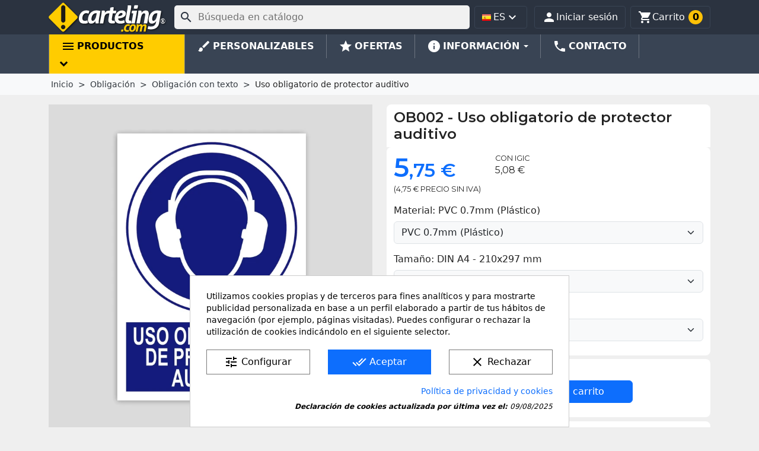

--- FILE ---
content_type: text/html; charset=utf-8
request_url: https://www.carteling.com/es/obligacion-con-texto/24-uso-obligatorio-de-protector-auditivo.html
body_size: 41888
content:
<!doctype html>
<html lang="es-ES">

  <head>
    
      
  <meta charset="utf-8">


  <meta http-equiv="x-ua-compatible" content="ie=edge">



  <title>Cartel de uso obligatorio de protector auditivo (amortiguadores de ruido)</title>
  
    
  
  <meta name="description" content="Cartel disponible en varios materiales y tamaños.">
  <meta name="keywords" content="cartel,obligación,uso obligatorio de cascos,protector auditivo,orejeras,amortiguador">
  <meta name='cookiesplus-added' content='true'><script data-keepinline='true' data-cfasync='false'>let cookiesplusCookieValue=null;if(window.cookiesplus_debug){debugger;}
for(let cookie of document.cookie.split(';')){let[cookieName,...rest]=cookie.trim().split('=');let value=rest.join('=');if(cookieName==='cookiesplus'){try{let decoded=decodeURIComponent(value);cookiesplusCookieValue=JSON.parse(decoded);break;}catch(e){console.error('Failed to parse cookiesplus cookie value',e);throw new Error('Invalid cookiesplus cookie value');}}}
if(cookiesplusCookieValue===null){console.log('%ccookiesplus cookie doesn\'t exist','background: red; color: white');throw new Error('cookiesplus cookie not found');}
const defaultConsents={'ad_storage':false,'ad_user_data':false,'ad_personalization':false,'analytics_storage':false,'functionality_storage':false,'personalization_storage':false,'security_storage':false,};Object.keys(defaultConsents).forEach(function(key){window[key]=false;});const cookiesplusConsents=Object.keys(cookiesplusCookieValue.consents).filter(v=>v.startsWith('cookiesplus-finality'));if(cookiesplusCookieValue&&(cookiesplusCookieValue.consent_mode||cookiesplusCookieValue.gtm_consent_mode)){window.gtm=window.gtm||[];cookiesplusConsents.forEach(function(key){const consentMode=cookiesplusCookieValue.consent_mode||cookiesplusCookieValue.gtm_consent_mode;const gtmConsentType=consentMode&&consentMode[key]&&consentMode[key].gtm_consent_type;if(cookiesplusCookieValue&&cookiesplusCookieValue.consents&&typeof cookiesplusCookieValue.consents[key]!=='undefined'&&cookiesplusCookieValue.consents[key]==='on'&&gtmConsentType&&typeof gtmConsentType==='object'){Object.entries(gtmConsentType).forEach(function(entry){var consentKey=entry[0];var value=entry[1];if(value){if(!window.gtm){window.gtm={};}
window.gtm[consentKey]=true;}});}});window.dataLayer=window.dataLayer||[];function gtag(){dataLayer.push(arguments);}
gtag('consent','default',{'ad_storage':'denied','ad_user_data':'denied','ad_personalization':'denied','analytics_storage':'denied','functionality_storage':'denied','personalization_storage':'denied','security_storage':'denied','wait_for_update':500});gtag('consent','update',{'ad_storage':window.gtm.ad_storage?'granted':'denied','ad_user_data':window.gtm.ad_user_data?'granted':'denied','ad_personalization':window.gtm.ad_personalization?'granted':'denied','analytics_storage':window.gtm.analytics_storage?'granted':'denied','functionality_storage':window.gtm.functionality_storage?'granted':'denied','personalization_storage':window.gtm.personalization_storage?'granted':'denied','security_storage':window.gtm.security_storage?'granted':'denied',});if(cookiesplusCookieValue.gtm_consent_mode!==undefined&&cookiesplusCookieValue.gtm_consent_mode.url_passthrough!==undefined){gtag('set','url_passthrough',cookiesplusCookieValue.gtm_consent_mode.url_passthrough);}
if(cookiesplusCookieValue.gtm_consent_mode!==undefined&&cookiesplusCookieValue.gtm_consent_mode.ads_data_redaction!==undefined){gtag('set','ads_data_redaction',cookiesplusCookieValue.gtm_consent_mode.ads_data_redaction);}}
if(cookiesplusCookieValue&&cookiesplusCookieValue.muet_consent_mode){window.muet=window.muet||[];cookiesplusConsents.forEach(function(key){const consentMode=cookiesplusCookieValue.muet_consent_mode;const muetConsentType=consentMode&&consentMode[key]&&consentMode[key].muet_consent_type;if(cookiesplusCookieValue&&cookiesplusCookieValue.consents&&typeof cookiesplusCookieValue.consents[key]!=='undefined'&&cookiesplusCookieValue.consents[key]==='on'&&muetConsentType&&typeof muetConsentType==='object'){Object.entries(muetConsentType).forEach(function(entry){var consentKey=entry[0];var value=entry[1];if(value){if(!window.muet||typeof window.muet!=='object'){window.muet={};}
window.muet[consentKey]=true;}});}});window.uetq=window.uetq||[];window.uetq.push('consent',{ad_storage:'denied',analytics_storage:'denied'});window.uetq.push('consent',{ad_storage:window.muet.ad_storage?'granted':'denied',analytics_storage:window.muet.analytics_storage?'granted':'denied',});}</script><meta name="theme-color" content="#2b3340">
        <link rel="canonical" href="https://www.carteling.com/es/obligacion-con-texto/24-uso-obligatorio-de-protector-auditivo.html">
    
          <link rel="alternate" href="https://www.carteling.com/en/mandatory-with-text/24-ear-defenders-must-be-worn.html" hreflang="en">
          <link rel="alternate" href="https://www.carteling.com/es/obligacion-con-texto/24-uso-obligatorio-de-protector-auditivo.html" hreflang="es">
          <link rel="alternate" href="https://www.carteling.com/ca/obligacio-amb-text/24-us-obligatori-de-protector-auditiu.html" hreflang="ca-es">
      
  
  
  
<link rel="preconnect" href="//fonts.gstatic.com/" crossorigin>
<link rel="preconnect" href="//ajax.googleapis.com" crossorigin>
<!-- optionally increase loading priority -->
<link rel="preload" as="style" href="https://fonts.googleapis.com/css2?family=Montserrat:wght@400;600&family=Noto+Sans:wght@400;700&display=swap">

<!-- async CSS -->
<link rel="stylesheet" media="print" onload="this.onload=null;this.removeAttribute('media');" href="https://fonts.googleapis.com/css2?family=Montserrat:wght@400;600&family=Noto+Sans:wght@400;700&display=swap">

<!-- no-JS fallback -->
<noscript>
    <link rel="stylesheet" href="https://fonts.googleapis.com/css2?family=Montserrat:wght@400;600&family=Noto+Sans:wght@400;700&display=swap">
</noscript>


  
  
    <script type="application/ld+json">
  {
    "@context": "https://schema.org",
    "@type": "Organization",
    "name" : "carteling.com",
    "url" : "https://www.carteling.com/es/"
         ,"logo": {
        "@type": "ImageObject",
        "url":"https://www.carteling.com/img/logo-1693652947.svg"
      }
      }
</script>

<script type="application/ld+json">
  {
    "@context": "https://schema.org",
    "@type": "WebPage",
    "isPartOf": {
      "@type": "WebSite",
      "url":  "https://www.carteling.com/es/",
      "name": "carteling.com"
    },
    "name": "Cartel de uso obligatorio de protector auditivo (amortiguadores de ruido)",
    "url":  "https://www.carteling.com/es/obligacion-con-texto/24-uso-obligatorio-de-protector-auditivo.html"
  }
</script>


  <script type="application/ld+json">
    {
      "@context": "https://schema.org",
      "@type": "BreadcrumbList",
      "itemListElement": [
                  {
            "@type": "ListItem",
            "position": 1,
            "name": "Inicio",
            "item": "https://www.carteling.com/es/"
          },                  {
            "@type": "ListItem",
            "position": 2,
            "name": "Obligación",
            "item": "https://www.carteling.com/es/83-obligacion"
          },                  {
            "@type": "ListItem",
            "position": 3,
            "name": "Obligación con texto",
            "item": "https://www.carteling.com/es/11-obligacion-con-texto"
          },                  {
            "@type": "ListItem",
            "position": 4,
            "name": "Uso obligatorio de protector auditivo",
            "item": "https://www.carteling.com/es/obligacion-con-texto/24-51593-uso-obligatorio-de-protector-auditivo.html#/idioma-espanol/material-pvc_07mm_plastico/tamano-din_a6_105x148_mm"
          }              ]
    }
  </script>
			<script type="application/ld+json">
  {
    "@context": "https://schema.org/",
    "@type": "Product",
    "name": "Uso obligatorio de protector auditivo",
    "description": "Cartel disponible en varios materiales y tamaños.",
    "category": "Obligación con texto",
    "image" :"https://www.carteling.com/7409-home_default/uso-obligatorio-de-protector-auditivo.jpg",    "sku": "OB002",
    "mpn": "OB002"
        ,
    "brand": {
      "@type": "Brand",
      "name": "carteling.com"
    }
                ,
    "offers": {
      "@type": "Offer",
      "priceCurrency": "EUR",
      "name": "Uso obligatorio de protector auditivo",
      "price": "5.75",
      "url": "https://www.carteling.com/es/obligacion-con-texto/24-51616-uso-obligatorio-de-protector-auditivo.html#/1-idioma-espanol/4-material-pvc_07mm_plastico/8-tamano-din_a4_210x297_mm",
      "priceValidUntil": "2026-02-14",
              "image": ["https://www.carteling.com/7409-large_default/uso-obligatorio-de-protector-auditivo.jpg"],
            "sku": "OB002",
      "mpn": "OB002",
                        "availability": "https://schema.org/BackOrder",
      "seller": {
        "@type": "Organization",
        "name": "carteling.com"
      }
    }
      }
</script>
	  
  
  
  
  
  
    
  

  
    <meta property="og:title" content="Cartel de uso obligatorio de protector auditivo (amortiguadores de ruido)" />
    <meta property="og:description" content="Cartel disponible en varios materiales y tamaños." />
    <meta property="og:url" content="https://www.carteling.com/es/obligacion-con-texto/24-uso-obligatorio-de-protector-auditivo.html" />
    <meta property="og:site_name" content="carteling.com" />
        



  <meta name="viewport" content="width=device-width, initial-scale=1">



  <link rel="icon" type="image/vnd.microsoft.icon" href="https://www.carteling.com/img/favicon.ico?1693652947">
  <link rel="shortcut icon" type="image/x-icon" href="https://www.carteling.com/img/favicon.ico?1693652947">



    <link rel="stylesheet" href="https://www.carteling.com/themes/classic_child/assets/cache/theme-737f441429.css" type="text/css" media="all">




  

  <script type="text/javascript">
        var C_P_CMS_PAGE = 23;
        var C_P_CONSENT_DOWNLOAD = "https:\/\/www.carteling.com\/es\/module\/cookiesplus\/front";
        var C_P_COOKIES_POLICIES = 23;
        var C_P_COOKIE_CONFIG = {"1":{"cookies":[{"name":"cookiesplus"},{"name":"PHP_SESSID"},{"name":"PrestaShop-#"},{"name":"_GRECAPTCHA"}]},"3":{"cookies":[{"name":"ajs_anonymous_id"},{"name":"_ga"},{"name":"_ga_#"}],"gtm_consent_type":{"analytics_storage":"true"},"firingEvent":""}};
        var C_P_COOKIE_VALUE = "{}";
        var C_P_DATE = "2026-01-30 10:21:32";
        var C_P_DISPLAY_AGAIN = 0;
        var C_P_DOMAIN = ".carteling.com";
        var C_P_EXPIRY = 365;
        var C_P_FINALITIES_COUNT = 2;
        var C_P_NOT_AVAILABLE_OUTSIDE_EU = 1;
        var C_P_OVERLAY = "0";
        var C_P_OVERLAY_OPACITY = "0.5";
        var C_P_REFRESH = 0;
        var ETS_RV_CUSTOMER_IS_LOGGED = false;
        var ETS_RV_DEFAULT_LANGUAGE_MSG = "\u00a1El idioma predeterminado no puede estar vac\u00edo!";
        var ETS_RV_DEFAULT_RATE = 5;
        var ETS_RV_DESIGN_COLOR1 = 0;
        var ETS_RV_DISPLAY_RATE_AND_QUESTION = "button";
        var ETS_RV_PRESS_ENTER_ENABLED = 0;
        var ETS_RV_QUESTION_ENABLED = 1;
        var ETS_RV_RECAPTCHA_ENABLED = 0;
        var ETS_RV_RECAPTCHA_FOR = ["reply","qa","qa_answer","qa_comment"];
        var ETS_RV_RECAPTCHA_SITE_KEY = "6LeYCdoZAAAAAHANtggSW_cNvQwRPXvbQXVpNxWQ";
        var ETS_RV_RECAPTCHA_TYPE = "recaptcha_v3";
        var ETS_RV_RECAPTCHA_USER_REGISTERED = 1;
        var ETS_RV_RECAPTCHA_VALID = 0;
        var ETS_RV_REQUIRE_TITLE = 1;
        var ETS_RV_REVIEW_ENABLED = 1;
        var PS_ATTACHMENT_MAXIMUM_SIZE = 4194304;
        var PS_ATTACHMENT_MAXIMUM_SIZE_TEXT = "4 MB";
        var PS_COOKIE_SAMESITE = "Strict";
        var PS_COOKIE_SECURE = 1;
        var addJsDef = false;
        var back_office = 0;
        var ets_rv_datetime_picker = "{\"prevText\":\"\",\"nextText\":\"\",\"dateFormat\":\"yy-mm-dd\",\"currentText\":\"\",\"closeText\":\"\",\"ampm\":false,\"amNames\":[\"AM\",\"A\"],\"pmNames\":[\"PM\",\"P\"],\"timeFormat\":\"hh:mm:ss tt\",\"timeSuffix\":\"\",\"timeOnlyTitle\":\"\",\"timeText\":\"\",\"hourText\":\"\",\"minuteText\":\"\",\"maxDate\":\"2026-01-30 10:21:32\"}";
        var ets_rv_datetime_picker_closeText = "Hecho";
        var ets_rv_datetime_picker_currentText = "Ahora";
        var ets_rv_datetime_picker_hourText = "Hora";
        var ets_rv_datetime_picker_minuteText = "Minuto";
        var ets_rv_datetime_picker_timeOnlyTitle = "Elegir hora";
        var ets_rv_datetime_picker_timeText = "Tiempo";
        var ets_rv_please_sign_dislike = "Inicie sesi\u00f3n o reg\u00edstrese para dejar de gustar";
        var ets_rv_please_sign_like = "Por favor inicie sesi\u00f3n o reg\u00edstrese para gustar";
        var ets_rv_please_sign_question = "Inicie sesi\u00f3n o reg\u00edstrese para hacer su pregunta";
        var ets_rv_please_sign_review = "Inicie sesi\u00f3n o reg\u00edstrese para escribir su opini\u00f3n";
        var file_is_to_large_text = "El archivo es demasiado grande. Tama\u00f1o m\u00e1ximo permitido: %s";
        var file_not_valid_text = "El tipo de archivo no est\u00e1 permitido";
        var isLogged = false;
        var language_code = "es";
        var prestashop = {"cart":{"products":[],"totals":{"total":{"type":"total","label":"Total","amount":0,"value":"0,00\u00a0\u20ac"},"total_including_tax":{"type":"total","label":"Total (impuestos incl.)","amount":0,"value":"0,00\u00a0\u20ac"},"total_excluding_tax":{"type":"total","label":"Total (impuestos excl.)","amount":0,"value":"0,00\u00a0\u20ac"}},"subtotals":{"products":{"type":"products","label":"Subtotal","amount":0,"value":"0,00\u00a0\u20ac"},"discounts":null,"shipping":{"type":"shipping","label":"Transporte","amount":0,"value":""},"tax":{"type":"tax","label":"Impuestos","amount":0,"value":"0,00\u00a0\u20ac"}},"products_count":0,"summary_string":"0 art\u00edculos","vouchers":{"allowed":1,"added":[]},"discounts":[],"minimalPurchase":1,"minimalPurchaseRequired":"Se necesita una compra m\u00ednima total de 1,00\u00a0\u20ac (impuestos exc.) para validar su pedido. En este momento el valor total de su carrito es de 0,00\u00a0\u20ac (impuestos exc.)."},"currency":{"id":1,"name":"Euro","iso_code":"EUR","iso_code_num":"978","sign":"\u20ac"},"customer":{"lastname":null,"firstname":null,"email":null,"birthday":null,"newsletter":null,"newsletter_date_add":null,"optin":null,"website":null,"company":null,"siret":null,"ape":null,"is_logged":false,"gender":{"type":null,"name":null},"addresses":[]},"country":{"id_zone":"16","id_currency":"0","call_prefix":"34","iso_code":"ES","active":"1","contains_states":"1","need_identification_number":"1","need_zip_code":"1","zip_code_format":"NNNNN","display_tax_label":"0","name":"Espa\u00f1a","id":6},"language":{"name":"Espa\u00f1ol","iso_code":"es","locale":"es-ES","language_code":"es","active":"1","is_rtl":"0","date_format_lite":"d\/m\/Y","date_format_full":"d\/m\/Y H:i:s","id":3},"page":{"title":"","canonical":"https:\/\/www.carteling.com\/es\/obligacion-con-texto\/24-uso-obligatorio-de-protector-auditivo.html","meta":{"title":"Cartel de uso obligatorio de protector auditivo (amortiguadores de ruido)","description":"Cartel disponible en varios materiales y tama\u00f1os.","keywords":"cartel,obligaci\u00f3n,uso obligatorio de cascos,protector auditivo,orejeras,amortiguador","robots":"index"},"page_name":"product","body_classes":{"lang-es":true,"lang-rtl":false,"country-ES":true,"currency-EUR":true,"layout-full-width":true,"page-product":true,"tax-display-disabled":true,"page-customer-account":false,"product-id-24":true,"product-Uso obligatorio de protector auditivo":true,"product-id-category-11":true,"product-id-manufacturer-7":true,"product-id-supplier-0":true,"product-available-for-order":true},"admin_notifications":[],"password-policy":{"feedbacks":{"0":"Muy d\u00e9bil","1":"D\u00e9bil","2":"Promedio","3":"Fuerte","4":"Muy fuerte","Straight rows of keys are easy to guess":"Una serie seguida de teclas de la misma fila es f\u00e1cil de adivinar","Short keyboard patterns are easy to guess":"Los patrones de teclado cortos son f\u00e1ciles de adivinar","Use a longer keyboard pattern with more turns":"Usa un patr\u00f3n de teclado m\u00e1s largo y con m\u00e1s giros","Repeats like \"aaa\" are easy to guess":"Las repeticiones como \u00abaaa\u00bb son f\u00e1ciles de adivinar","Repeats like \"abcabcabc\" are only slightly harder to guess than \"abc\"":"Las repeticiones como \"abcabcabc\" son solo un poco m\u00e1s dif\u00edciles de adivinar que \"abc\"","Sequences like abc or 6543 are easy to guess":"Las secuencias como \"abc\" o \"6543\" son f\u00e1ciles de adivinar","Recent years are easy to guess":"Los a\u00f1os recientes son f\u00e1ciles de adivinar","Dates are often easy to guess":"Las fechas suelen ser f\u00e1ciles de adivinar","This is a top-10 common password":"Esta es una de las 10 contrase\u00f1as m\u00e1s comunes","This is a top-100 common password":"Esta es una de las 100 contrase\u00f1as m\u00e1s comunes","This is a very common password":"Esta contrase\u00f1a es muy com\u00fan","This is similar to a commonly used password":"Esta contrase\u00f1a es similar a otras contrase\u00f1as muy usadas","A word by itself is easy to guess":"Una palabra que por s\u00ed misma es f\u00e1cil de adivinar","Names and surnames by themselves are easy to guess":"Los nombres y apellidos completos son f\u00e1ciles de adivinar","Common names and surnames are easy to guess":"Los nombres comunes y los apellidos son f\u00e1ciles de adivinar","Use a few words, avoid common phrases":"Usa varias palabras, evita frases comunes","No need for symbols, digits, or uppercase letters":"No se necesitan s\u00edmbolos, d\u00edgitos o letras may\u00fasculas","Avoid repeated words and characters":"Evita repetir palabras y caracteres","Avoid sequences":"Evita secuencias","Avoid recent years":"Evita a\u00f1os recientes","Avoid years that are associated with you":"Evita a\u00f1os que puedan asociarse contigo","Avoid dates and years that are associated with you":"Evita a\u00f1os y fechas que puedan asociarse contigo","Capitalization doesn't help very much":"Las may\u00fasculas no ayudan mucho","All-uppercase is almost as easy to guess as all-lowercase":"Todo en may\u00fasculas es casi tan f\u00e1cil de adivinar como en min\u00fasculas","Reversed words aren't much harder to guess":"Las palabras invertidas no son mucho m\u00e1s dif\u00edciles de adivinar","Predictable substitutions like '@' instead of 'a' don't help very much":"Las sustituciones predecibles como usar \"@\" en lugar de \"a\" no ayudan mucho","Add another word or two. Uncommon words are better.":"A\u00f1ade una o dos palabras m\u00e1s. Es mejor usar palabras poco habituales."}}},"shop":{"name":"carteling.com","logo":"https:\/\/www.carteling.com\/img\/logo-1693652947.svg","stores_icon":"https:\/\/www.carteling.com\/img\/logo_stores-1.gif","favicon":"https:\/\/www.carteling.com\/img\/favicon.ico"},"core_js_public_path":"\/themes\/","urls":{"base_url":"https:\/\/www.carteling.com\/","current_url":"https:\/\/www.carteling.com\/es\/obligacion-con-texto\/24-uso-obligatorio-de-protector-auditivo.html","shop_domain_url":"https:\/\/www.carteling.com","img_ps_url":"https:\/\/www.carteling.com\/img\/","img_cat_url":"https:\/\/www.carteling.com\/img\/c\/","img_lang_url":"https:\/\/www.carteling.com\/img\/l\/","img_prod_url":"https:\/\/www.carteling.com\/img\/p\/","img_manu_url":"https:\/\/www.carteling.com\/img\/m\/","img_sup_url":"https:\/\/www.carteling.com\/img\/su\/","img_ship_url":"https:\/\/www.carteling.com\/img\/s\/","img_store_url":"https:\/\/www.carteling.com\/img\/st\/","img_col_url":"https:\/\/www.carteling.com\/img\/co\/","img_url":"https:\/\/www.carteling.com\/themes\/classic\/assets\/img\/","css_url":"https:\/\/www.carteling.com\/themes\/classic\/assets\/css\/","js_url":"https:\/\/www.carteling.com\/themes\/classic\/assets\/js\/","pic_url":"https:\/\/www.carteling.com\/upload\/","theme_assets":"https:\/\/www.carteling.com\/themes\/classic\/assets\/","theme_dir":"https:\/\/www.carteling.com\/themes\/classic_child\/","child_theme_assets":"https:\/\/www.carteling.com\/themes\/classic_child\/assets\/","child_img_url":"https:\/\/www.carteling.com\/themes\/classic_child\/assets\/img\/","child_css_url":"https:\/\/www.carteling.com\/themes\/classic_child\/assets\/css\/","child_js_url":"https:\/\/www.carteling.com\/themes\/classic_child\/assets\/js\/","pages":{"address":"https:\/\/www.carteling.com\/es\/direccion","addresses":"https:\/\/www.carteling.com\/es\/direcciones","authentication":"https:\/\/www.carteling.com\/es\/inicio-de-sesion","manufacturer":"https:\/\/www.carteling.com\/es\/index.php?controller=manufacturer","cart":"https:\/\/www.carteling.com\/es\/carrito","category":"https:\/\/www.carteling.com\/es\/index.php?controller=category","cms":"https:\/\/www.carteling.com\/es\/index.php?controller=cms","contact":"https:\/\/www.carteling.com\/es\/formulario-de-contacto","discount":"https:\/\/www.carteling.com\/es\/vales-descuento","guest_tracking":"https:\/\/www.carteling.com\/es\/seguimiento-de-pedidos","history":"https:\/\/www.carteling.com\/es\/pedidos-realzados","identity":"https:\/\/www.carteling.com\/es\/informacion-personal","index":"https:\/\/www.carteling.com\/es\/","my_account":"https:\/\/www.carteling.com\/es\/mi-cuenta","order_confirmation":"https:\/\/www.carteling.com\/es\/confirmacion-pedido","order_detail":"https:\/\/www.carteling.com\/es\/detalle-de-pedido","order_follow":"https:\/\/www.carteling.com\/es\/seguimiento-de-pedidos","order":"https:\/\/www.carteling.com\/es\/mi-pedido","order_return":"https:\/\/www.carteling.com\/es\/devolucion-de-pedido","order_slip":"https:\/\/www.carteling.com\/es\/vales","pagenotfound":"https:\/\/www.carteling.com\/es\/error-404","password":"https:\/\/www.carteling.com\/es\/recuperacion-de-contrasena","pdf_invoice":"https:\/\/www.carteling.com\/es\/pdf-pedido","pdf_order_return":"https:\/\/www.carteling.com\/es\/index.php?controller=pdf-order-return","pdf_order_slip":"https:\/\/www.carteling.com\/es\/index.php?controller=pdf-order-slip","prices_drop":"https:\/\/www.carteling.com\/es\/ofertas","product":"https:\/\/www.carteling.com\/es\/index.php?controller=product","registration":"https:\/\/www.carteling.com\/es\/index.php?controller=registration","search":"https:\/\/www.carteling.com\/es\/buscar","sitemap":"https:\/\/www.carteling.com\/es\/mapa-del-sitio","stores":"https:\/\/www.carteling.com\/es\/tiendas","supplier":"https:\/\/www.carteling.com\/es\/index.php?controller=supplier","new_products":"https:\/\/www.carteling.com\/es\/novedades","brands":"https:\/\/www.carteling.com\/es\/index.php?controller=manufacturer","register":"https:\/\/www.carteling.com\/es\/index.php?controller=registration","order_login":"https:\/\/www.carteling.com\/es\/mi-pedido?login=1"},"alternative_langs":{"en":"https:\/\/www.carteling.com\/en\/mandatory-with-text\/24-ear-defenders-must-be-worn.html","es":"https:\/\/www.carteling.com\/es\/obligacion-con-texto\/24-uso-obligatorio-de-protector-auditivo.html","ca-es":"https:\/\/www.carteling.com\/ca\/obligacio-amb-text\/24-us-obligatori-de-protector-auditiu.html"},"actions":{"logout":"https:\/\/www.carteling.com\/es\/?mylogout="},"no_picture_image":{"bySize":{"small_default":{"url":"https:\/\/www.carteling.com\/img\/p\/es-default-small_default.jpg","width":98,"height":98},"cart_default":{"url":"https:\/\/www.carteling.com\/img\/p\/es-default-cart_default.jpg","width":125,"height":125},"home_default":{"url":"https:\/\/www.carteling.com\/img\/p\/es-default-home_default.jpg","width":300,"height":300},"medium_default":{"url":"https:\/\/www.carteling.com\/img\/p\/es-default-medium_default.jpg","width":636,"height":636},"large_default":{"url":"https:\/\/www.carteling.com\/img\/p\/es-default-large_default.jpg","width":750,"height":750}},"small":{"url":"https:\/\/www.carteling.com\/img\/p\/es-default-small_default.jpg","width":98,"height":98},"medium":{"url":"https:\/\/www.carteling.com\/img\/p\/es-default-home_default.jpg","width":300,"height":300},"large":{"url":"https:\/\/www.carteling.com\/img\/p\/es-default-large_default.jpg","width":750,"height":750},"legend":""}},"configuration":{"display_taxes_label":false,"display_prices_tax_incl":true,"is_catalog":false,"show_prices":true,"opt_in":{"partner":false},"quantity_discount":{"type":"discount","label":"Descuento unitario"},"voucher_enabled":1,"return_enabled":0},"field_required":[],"breadcrumb":{"links":[{"title":"Inicio","url":"https:\/\/www.carteling.com\/es\/"},{"title":"Obligaci\u00f3n","url":"https:\/\/www.carteling.com\/es\/83-obligacion"},{"title":"Obligaci\u00f3n con texto","url":"https:\/\/www.carteling.com\/es\/11-obligacion-con-texto"},{"title":"Uso obligatorio de protector auditivo","url":"https:\/\/www.carteling.com\/es\/obligacion-con-texto\/24-51593-uso-obligatorio-de-protector-auditivo.html#\/idioma-espanol\/material-pvc_07mm_plastico\/tamano-din_a6_105x148_mm"}],"count":4},"link":{"protocol_link":"https:\/\/","protocol_content":"https:\/\/"},"time":1769768492,"static_token":"c43f388ac36950a0b14af0ff5029fc57","token":"0285db01f397f3c526c2e1cf73bce742","debug":false,"modules":{"megaproduct":null}};
        var productCommentPostErrorMessage = "Lo sentimos, tu rese\u00f1a no puede ser publicada.";
        var productCommentUpdatePostErrorMessage = "Lo sentimos, no se puede enviar su apreciaci\u00f3n de revisi\u00f3n.";
        var psr_icon_color = "#a6a6a6";
      </script>



  
    <style type="text/css">.color1{color: #ee9a00!important;fill: #ee9a00!important} .background1{background: #ee9a00!important;border-color: #ee9a00!important} .hover1:hover{color:#ee9a00!important;fill:#ee9a00!important} .bg_hover1:hover{background:#ee9a00!important;border-color: #ee9a00!important} .bd_hover1:hover{border-color:#ee9a00!important} .border1{border-color: #ee9a00!important} .bg1.active{background:#ee9a00!important;border-color: #ee9a00!important}
.background2{background: #555555!important;border-color: #555555!important}
.bg_hover3:hover,.bg_hover3.active,.bg_hover3.current{background:#ee9a00!important;border-color: #ee9a00!important} .bd_hover3:hover,.bd_hover3.active,.bd_hover3.current{border-color:#ee9a00!important} .bg3.active{background:#ee9a00!important;border-color: #ee9a00!important}
.color4{color: #48AF1A!important;fill: #48AF1A!important}
.color5{color: #2fb5d2!important;fill: #2fb5d2!important}
</style>
<style>div#cookiesplus-modal,#cookiesplus-modal>div,#cookiesplus-modal p{background-color:#fff !important}#cookiesplus-modal>div,#cookiesplus-modal p{color:#000 !important}#cookiesplus-modal button.cookiesplus-accept,#cookiesplus-modal button.cookiesplus-accept-encourage{background-color:#0d6efd}#cookiesplus-modal button.cookiesplus-accept,#cookiesplus-modal button.cookiesplus-accept-encourage{border:1px solid #0d6efd}#cookiesplus-modal button.cookiesplus-accept,#cookiesplus-modal button.cookiesplus-accept-encourage{color:#fff}#cookiesplus-modal button.cookiesplus-accept,#cookiesplus-modal button.cookiesplus-accept-encourage{font-size:16px}#cookiesplus-modal button.cookiesplus-more-information{background-color:#fff}#cookiesplus-modal button.cookiesplus-more-information{border:1px solid #7a7a7a}#cookiesplus-modal button.cookiesplus-more-information{color:#000}#cookiesplus-modal button.cookiesplus-more-information{font-size:16px}#cookiesplus-modal button.cookiesplus-reject,#cookiesplus-modal button.cookiesplus-reject-encourage{background-color:#fff}#cookiesplus-modal button.cookiesplus-reject,#cookiesplus-modal button.cookiesplus-reject-encourage{border:1px solid #7a7a7a}#cookiesplus-modal button.cookiesplus-reject,#cookiesplus-modal button.cookiesplus-reject-encourage{color:#000}#cookiesplus-modal button.cookiesplus-reject,#cookiesplus-modal button.cookiesplus-reject-encourage{font-size:16px}#cookiesplus-modal button.cookiesplus-save:not([disabled]){background-color:#fff}#cookiesplus-modal button.cookiesplus-save:not([disabled]){border:1px solid #7a7a7a}#cookiesplus-modal button.cookiesplus-save:not([disabled]){color:#000}#cookiesplus-modal button.cookiesplus-save{font-size:16px}#cookiesplus-tab{bottom:0;right:0;background-color:rgba(0,0,0,.26)}</style><style>.mm_menu_content_title{
    font-family: inherit!important;
}
.ets_mm_megamenu .mm_menus_li .h4,
.ets_mm_megamenu .mm_menus_li .h5,
.ets_mm_megamenu .mm_menus_li .h6,
.ets_mm_megamenu .mm_menus_li .h1,
.ets_mm_megamenu .mm_menus_li .h2,
.ets_mm_megamenu .mm_menus_li .h3,
.ets_mm_megamenu .mm_menus_li .h4 *:not(i),
.ets_mm_megamenu .mm_menus_li .h5 *:not(i),
.ets_mm_megamenu .mm_menus_li .h6 *:not(i),
.ets_mm_megamenu .mm_menus_li .h1 *:not(i),
.ets_mm_megamenu .mm_menus_li .h2 *:not(i),
.ets_mm_megamenu .mm_menus_li .h3 *:not(i),
.ets_mm_megamenu .mm_menus_li > a{
    font-family: inherit;
}
.ets_mm_megamenu *:not(.fa):not(i){
    font-family: inherit;
}

.ets_mm_block *{
    font-size: 14px;
}    

@media (min-width: 768px){
/*layout 1*/
    .ets_mm_megamenu.layout_layout1{
        background: ;
    }
    .layout_layout1 .ets_mm_megamenu_content{
      background: linear-gradient(#FFFFFF, #F2F2F2) repeat scroll 0 0 rgba(0, 0, 0, 0);
      background: -webkit-linear-gradient(#FFFFFF, #F2F2F2) repeat scroll 0 0 rgba(0, 0, 0, 0);
      background: -o-linear-gradient(#FFFFFF, #F2F2F2) repeat scroll 0 0 rgba(0, 0, 0, 0);
    }
    .ets_mm_megamenu.layout_layout1:not(.ybc_vertical_menu) .mm_menus_ul{
         background: ;
    }

    #header .layout_layout1:not(.ybc_vertical_menu) .mm_menus_li > a,
    .layout_layout1 .ybc-menu-vertical-button,
    .layout_layout1 .mm_extra_item *{
        color: #484848
    }
    .layout_layout1 .ybc-menu-vertical-button .ybc-menu-button-toggle_icon_default .icon-bar{
        background-color: #484848
    }
    .layout_layout1:not(.click_open_submenu) .mm_menus_li:hover > a,
    .layout_layout1.click_open_submenu .mm_menus_li.open_li > a,
    .layout_layout1 .mm_menus_li.active > a,
    #header .layout_layout1:not(.click_open_submenu) .mm_menus_li:hover > a,
    #header .layout_layout1.click_open_submenu .mm_menus_li.open_li > a,
    #header .layout_layout1 .mm_menus_li.menu_hover > a,
    .layout_layout1:hover .ybc-menu-vertical-button,
    .layout_layout1 .mm_extra_item button[type="submit"]:hover i,
    #header .layout_layout1 .mm_menus_li.active > a{
        color: #ec4249;
    }
    
    .layout_layout1:not(.ybc_vertical_menu):not(.click_open_submenu) .mm_menus_li > a:before,
    .layout_layout1:not(.ybc_vertical_menu).click_open_submenu .mm_menus_li.open_li > a:before,
    .layout_layout1.ybc_vertical_menu:hover .ybc-menu-vertical-button:before,
    .layout_layout1:hover .ybc-menu-vertical-button .ybc-menu-button-toggle_icon_default .icon-bar,
    .ybc-menu-vertical-button.layout_layout1:hover{background-color: #ec4249;}
    
    .layout_layout1:not(.ybc_vertical_menu):not(.click_open_submenu) .mm_menus_li:hover > a,
    .layout_layout1:not(.ybc_vertical_menu).click_open_submenu .mm_menus_li.open_li > a,
    .layout_layout1:not(.ybc_vertical_menu) .mm_menus_li.menu_hover > a,
    .ets_mm_megamenu.layout_layout1.ybc_vertical_menu:hover,
    #header .layout_layout1:not(.ybc_vertical_menu):not(.click_open_submenu) .mm_menus_li:hover > a,
    #header .layout_layout1:not(.ybc_vertical_menu).click_open_submenu .mm_menus_li.open_li > a,
    #header .layout_layout1:not(.ybc_vertical_menu) .mm_menus_li.menu_hover > a,
    .ets_mm_megamenu.layout_layout1.ybc_vertical_menu:hover{
        background: #ffffff;
    }
    
    .layout_layout1.ets_mm_megamenu .mm_columns_ul,
    .layout_layout1.ybc_vertical_menu .mm_menus_ul{
        background-color: #ffffff;
    }
    #header .layout_layout1 .ets_mm_block_content a,
    #header .layout_layout1 .ets_mm_block_content p,
    .layout_layout1.ybc_vertical_menu .mm_menus_li > a,
    #header .layout_layout1.ybc_vertical_menu .mm_menus_li > a{
        color: #414141;
    }
    
    .layout_layout1 .mm_columns_ul .h1,
    .layout_layout1 .mm_columns_ul .h2,
    .layout_layout1 .mm_columns_ul .h3,
    .layout_layout1 .mm_columns_ul .h4,
    .layout_layout1 .mm_columns_ul .h5,
    .layout_layout1 .mm_columns_ul .h6,
    .layout_layout1 .mm_columns_ul .ets_mm_block > .h1 a,
    .layout_layout1 .mm_columns_ul .ets_mm_block > .h2 a,
    .layout_layout1 .mm_columns_ul .ets_mm_block > .h3 a,
    .layout_layout1 .mm_columns_ul .ets_mm_block > .h4 a,
    .layout_layout1 .mm_columns_ul .ets_mm_block > .h5 a,
    .layout_layout1 .mm_columns_ul .ets_mm_block > .h6 a,
    #header .layout_layout1 .mm_columns_ul .ets_mm_block > .h1 a,
    #header .layout_layout1 .mm_columns_ul .ets_mm_block > .h2 a,
    #header .layout_layout1 .mm_columns_ul .ets_mm_block > .h3 a,
    #header .layout_layout1 .mm_columns_ul .ets_mm_block > .h4 a,
    #header .layout_layout1 .mm_columns_ul .ets_mm_block > .h5 a,
    #header .layout_layout1 .mm_columns_ul .ets_mm_block > .h6 a,
    .layout_layout1 .mm_columns_ul .h1,
    .layout_layout1 .mm_columns_ul .h2,
    .layout_layout1 .mm_columns_ul .h3,
    .layout_layout1 .mm_columns_ul .h4,
    .layout_layout1 .mm_columns_ul .h5,
    .layout_layout1 .mm_columns_ul .h6{
        color: #414141;
    }
    
    
    .layout_layout1 li:hover > a,
    .layout_layout1 li > a:hover,
    .layout_layout1 .mm_tabs_li.open .mm_tab_toggle_title,
    .layout_layout1 .mm_tabs_li.open .mm_tab_toggle_title a,
    .layout_layout1 .mm_tabs_li:hover .mm_tab_toggle_title,
    .layout_layout1 .mm_tabs_li:hover .mm_tab_toggle_title a,
    #header .layout_layout1 .mm_tabs_li.open .mm_tab_toggle_title,
    #header .layout_layout1 .mm_tabs_li.open .mm_tab_toggle_title a,
    #header .layout_layout1 .mm_tabs_li:hover .mm_tab_toggle_title,
    #header .layout_layout1 .mm_tabs_li:hover .mm_tab_toggle_title a,
    .layout_layout1.ybc_vertical_menu .mm_menus_li > a,
    #header .layout_layout1 li:hover > a,
    .layout_layout1.ybc_vertical_menu:not(.click_open_submenu) .mm_menus_li:hover > a,
    .layout_layout1.ybc_vertical_menu.click_open_submenu .mm_menus_li.open_li > a,
    #header .layout_layout1.ybc_vertical_menu:not(.click_open_submenu) .mm_menus_li:hover > a,
    #header .layout_layout1.ybc_vertical_menu.click_open_submenu .mm_menus_li.open_li > a,
    #header .layout_layout1 .mm_columns_ul .mm_block_type_product .product-title > a:hover,
    #header .layout_layout1 li > a:hover{color: #ec4249;}
    
    
/*end layout 1*/
    
    
    /*layout 2*/
    .ets_mm_megamenu.layout_layout2{
        background-color: #394454;
    }
    
    #header .layout_layout2:not(.ybc_vertical_menu) .mm_menus_li > a,
    .layout_layout2 .ybc-menu-vertical-button,
    .layout_layout2 .mm_extra_item *{
        color: #ffffff
    }
    .layout_layout2 .ybc-menu-vertical-button .ybc-menu-button-toggle_icon_default .icon-bar{
        background-color: #ffffff
    }
    .layout_layout2:not(.ybc_vertical_menu):not(.click_open_submenu) .mm_menus_li:hover > a,
    .layout_layout2:not(.ybc_vertical_menu).click_open_submenu .mm_menus_li.open_li > a,
    .layout_layout2:not(.ybc_vertical_menu) .mm_menus_li.active > a,
    #header .layout_layout2:not(.ybc_vertical_menu):not(.click_open_submenu) .mm_menus_li:hover > a,
    #header .layout_layout2:not(.ybc_vertical_menu).click_open_submenu .mm_menus_li.open_li > a,
    .layout_layout2:hover .ybc-menu-vertical-button,
    .layout_layout2 .mm_extra_item button[type="submit"]:hover i,
    #header .layout_layout2:not(.ybc_vertical_menu) .mm_menus_li.active > a{color: #ffffff;}
    
    .layout_layout2:hover .ybc-menu-vertical-button .ybc-menu-button-toggle_icon_default .icon-bar{
        background-color: #ffffff;
    }
    .layout_layout2:not(.ybc_vertical_menu):not(.click_open_submenu) .mm_menus_li:hover > a,
    .layout_layout2:not(.ybc_vertical_menu).click_open_submenu .mm_menus_li.open_li > a,
    #header .layout_layout2:not(.ybc_vertical_menu):not(.click_open_submenu) .mm_menus_li:hover > a,
    #header .layout_layout2:not(.ybc_vertical_menu).click_open_submenu .mm_menus_li.open_li > a,
    .ets_mm_megamenu.layout_layout2.ybc_vertical_menu:hover{
        background-color: #0d6efd;
    }
    
    .layout_layout2.ets_mm_megamenu .mm_columns_ul,
    .layout_layout2.ybc_vertical_menu .mm_menus_ul{
        background-color: #ffffff;
    }
    #header .layout_layout2 .ets_mm_block_content a,
    .layout_layout2.ybc_vertical_menu .mm_menus_li > a,
    #header .layout_layout2.ybc_vertical_menu .mm_menus_li > a,
    #header .layout_layout2 .ets_mm_block_content p{
        color: #666666;
    }
    
    .layout_layout2 .mm_columns_ul .h1,
    .layout_layout2 .mm_columns_ul .h2,
    .layout_layout2 .mm_columns_ul .h3,
    .layout_layout2 .mm_columns_ul .h4,
    .layout_layout2 .mm_columns_ul .h5,
    .layout_layout2 .mm_columns_ul .h6,
    .layout_layout2 .mm_columns_ul .ets_mm_block > .h1 a,
    .layout_layout2 .mm_columns_ul .ets_mm_block > .h2 a,
    .layout_layout2 .mm_columns_ul .ets_mm_block > .h3 a,
    .layout_layout2 .mm_columns_ul .ets_mm_block > .h4 a,
    .layout_layout2 .mm_columns_ul .ets_mm_block > .h5 a,
    .layout_layout2 .mm_columns_ul .ets_mm_block > .h6 a,
    #header .layout_layout2 .mm_columns_ul .ets_mm_block > .h1 a,
    #header .layout_layout2 .mm_columns_ul .ets_mm_block > .h2 a,
    #header .layout_layout2 .mm_columns_ul .ets_mm_block > .h3 a,
    #header .layout_layout2 .mm_columns_ul .ets_mm_block > .h4 a,
    #header .layout_layout2 .mm_columns_ul .ets_mm_block > .h5 a,
    #header .layout_layout2 .mm_columns_ul .ets_mm_block > .h6 a,
    .layout_layout2 .mm_columns_ul .h1,
    .layout_layout2 .mm_columns_ul .h2,
    .layout_layout2 .mm_columns_ul .h3,
    .layout_layout2 .mm_columns_ul .h4,
    .layout_layout2 .mm_columns_ul .h5,
    .layout_layout2 .mm_columns_ul .h6{
        color: #414141;
    }
    
    
    .layout_layout2 li:hover > a,
    .layout_layout2 li > a:hover,
    .layout_layout2 .mm_tabs_li.open .mm_tab_toggle_title,
    .layout_layout2 .mm_tabs_li.open .mm_tab_toggle_title a,
    .layout_layout2 .mm_tabs_li:hover .mm_tab_toggle_title,
    .layout_layout2 .mm_tabs_li:hover .mm_tab_toggle_title a,
    #header .layout_layout2 .mm_tabs_li.open .mm_tab_toggle_title,
    #header .layout_layout2 .mm_tabs_li.open .mm_tab_toggle_title a,
    #header .layout_layout2 .mm_tabs_li:hover .mm_tab_toggle_title,
    #header .layout_layout2 .mm_tabs_li:hover .mm_tab_toggle_title a,
    #header .layout_layout2 li:hover > a,
    .layout_layout2.ybc_vertical_menu .mm_menus_li > a,
    .layout_layout2.ybc_vertical_menu:not(.click_open_submenu) .mm_menus_li:hover > a,
    .layout_layout2.ybc_vertical_menu.click_open_submenu .mm_menus_li.open_li > a,
    #header .layout_layout2.ybc_vertical_menu:not(.click_open_submenu) .mm_menus_li:hover > a,
    #header .layout_layout2.ybc_vertical_menu.click_open_submenu.open_li .mm_menus_li > a,
    #header .layout_layout2 .mm_columns_ul .mm_block_type_product .product-title > a:hover,
    #header .layout_layout2 li > a:hover{color: #fc4444;}
    
    
    
    /*layout 3*/
    .ets_mm_megamenu.layout_layout3,
    .layout_layout3 .mm_tab_li_content{
        background-color: #333333;
        
    }
    #header .layout_layout3:not(.ybc_vertical_menu) .mm_menus_li > a,
    .layout_layout3 .ybc-menu-vertical-button,
    .layout_layout3 .mm_extra_item *{
        color: #ffffff
    }
    .layout_layout3 .ybc-menu-vertical-button .ybc-menu-button-toggle_icon_default .icon-bar{
        background-color: #ffffff
    }
    .layout_layout3:not(.click_open_submenu) .mm_menus_li:hover > a,
    .layout_layout3.click_open_submenu .mm_menus_li.open_li > a,
    .layout_layout3 .mm_menus_li.active > a,
    .layout_layout3 .mm_extra_item button[type="submit"]:hover i,
    #header .layout_layout3:not(.click_open_submenu) .mm_menus_li:hover > a,
    #header .layout_layout3.click_open_submenu .mm_menus_li.open_li > a,
    #header .layout_layout3 .mm_menus_li.active > a,
    .layout_layout3:hover .ybc-menu-vertical-button,
    .layout_layout3:hover .ybc-menu-vertical-button .ybc-menu-button-toggle_icon_default .icon-bar{
        color: #ffffff;
    }
    
    .layout_layout3:not(.ybc_vertical_menu):not(.click_open_submenu) .mm_menus_li:hover > a,
    .layout_layout3:not(.ybc_vertical_menu).click_open_submenu .mm_menus_li.open_li > a,
    #header .layout_layout3:not(.ybc_vertical_menu):not(.click_open_submenu) .mm_menus_li:hover > a,
    #header .layout_layout3:not(.ybc_vertical_menu).click_open_submenu .mm_menus_li.open_li > a,
    .ets_mm_megamenu.layout_layout3.ybc_vertical_menu:hover,
    .layout_layout3 .mm_tabs_li.open .mm_columns_contents_ul,
    .layout_layout3 .mm_tabs_li.open .mm_tab_li_content {
        background-color: #000000;
    }
    .layout_layout3 .mm_tabs_li.open.mm_tabs_has_content .mm_tab_li_content .mm_tab_name::before{
        border-right-color: #000000;
    }
    .layout_layout3.ets_mm_megamenu .mm_columns_ul,
    .ybc_vertical_menu.layout_layout3 .mm_menus_ul.ets_mn_submenu_full_height .mm_menus_li:hover a::before,
    .layout_layout3.ybc_vertical_menu .mm_menus_ul{
        background-color: #000000;
        border-color: #000000;
    }
    #header .layout_layout3 .ets_mm_block_content a,
    #header .layout_layout3 .ets_mm_block_content p,
    .layout_layout3.ybc_vertical_menu .mm_menus_li > a,
    #header .layout_layout3.ybc_vertical_menu .mm_menus_li > a{
        color: #dcdcdc;
    }
    
    .layout_layout3 .mm_columns_ul .h1,
    .layout_layout3 .mm_columns_ul .h2,
    .layout_layout3 .mm_columns_ul .h3,
    .layout_layout3 .mm_columns_ul .h4,
    .layout_layout3 .mm_columns_ul .h5,
    .layout_layout3 .mm_columns_ul .h6,
    .layout_layout3 .mm_columns_ul .ets_mm_block > .h1 a,
    .layout_layout3 .mm_columns_ul .ets_mm_block > .h2 a,
    .layout_layout3 .mm_columns_ul .ets_mm_block > .h3 a,
    .layout_layout3 .mm_columns_ul .ets_mm_block > .h4 a,
    .layout_layout3 .mm_columns_ul .ets_mm_block > .h5 a,
    .layout_layout3 .mm_columns_ul .ets_mm_block > .h6 a,
    #header .layout_layout3 .mm_columns_ul .ets_mm_block > .h1 a,
    #header .layout_layout3 .mm_columns_ul .ets_mm_block > .h2 a,
    #header .layout_layout3 .mm_columns_ul .ets_mm_block > .h3 a,
    #header .layout_layout3 .mm_columns_ul .ets_mm_block > .h4 a,
    #header .layout_layout3 .mm_columns_ul .ets_mm_block > .h5 a,
    #header .layout_layout3 .mm_columns_ul .ets_mm_block > .h6 a,
    .layout_layout3 .mm_columns_ul .h1,
    .layout_layout3 .mm_columns_ul .h2,
    .layout_layout3 .mm_columns_ul .h3,
    .layout_layout3.ybc_vertical_menu:not(.click_open_submenu) .mm_menus_li:hover > a,
    .layout_layout3.ybc_vertical_menu.click_open_submenu .mm_menus_li.open_li > a,
    #header .layout_layout3.ybc_vertical_menu:not(.click_open_submenu) .mm_menus_li:hover > a,
    #header .layout_layout3.ybc_vertical_menu.click_open_submenu .mm_menus_li.open_li > a,
    .layout_layout3 .mm_columns_ul .h4,
    .layout_layout3 .mm_columns_ul .h5,
    .layout_layout3 .mm_columns_ul .h6{
        color: #ec4249;
    }
    
    
    .layout_layout3 li:hover > a,
    .layout_layout3 li > a:hover,
    .layout_layout3 .mm_tabs_li.open .mm_tab_toggle_title,
    .layout_layout3 .mm_tabs_li.open .mm_tab_toggle_title a,
    .layout_layout3 .mm_tabs_li:hover .mm_tab_toggle_title,
    .layout_layout3 .mm_tabs_li:hover .mm_tab_toggle_title a,
    #header .layout_layout3 .mm_tabs_li.open .mm_tab_toggle_title,
    #header .layout_layout3 .mm_tabs_li.open .mm_tab_toggle_title a,
    #header .layout_layout3 .mm_tabs_li:hover .mm_tab_toggle_title,
    #header .layout_layout3 .mm_tabs_li:hover .mm_tab_toggle_title a,
    #header .layout_layout3 li:hover > a,
    #header .layout_layout3 .mm_columns_ul .mm_block_type_product .product-title > a:hover,
    #header .layout_layout3 li > a:hover,
    .layout_layout3.ybc_vertical_menu .mm_menus_li > a,
    .layout_layout3 .has-sub .ets_mm_categories li > a:hover,
    #header .layout_layout3 .has-sub .ets_mm_categories li > a:hover{color: #fc4444;}
    
    
    /*layout 4*/
    
    .ets_mm_megamenu.layout_layout4{
        background-color: #ffffff;
    }
    .ets_mm_megamenu.layout_layout4:not(.ybc_vertical_menu) .mm_menus_ul{
         background: #ffffff;
    }

    #header .layout_layout4:not(.ybc_vertical_menu) .mm_menus_li > a,
    .layout_layout4 .ybc-menu-vertical-button,
    .layout_layout4 .mm_extra_item *{
        color: #333333
    }
    .layout_layout4 .ybc-menu-vertical-button .ybc-menu-button-toggle_icon_default .icon-bar{
        background-color: #333333
    }
    
    .layout_layout4:not(.click_open_submenu) .mm_menus_li:hover > a,
    .layout_layout4.click_open_submenu .mm_menus_li.open_li > a,
    .layout_layout4 .mm_menus_li.active > a,
    #header .layout_layout4:not(.click_open_submenu) .mm_menus_li:hover > a,
    #header .layout_layout4.click_open_submenu .mm_menus_li.open_li > a,
    .layout_layout4:hover .ybc-menu-vertical-button,
    #header .layout_layout4 .mm_menus_li.active > a{color: #ffffff;}
    
    .layout_layout4:hover .ybc-menu-vertical-button .ybc-menu-button-toggle_icon_default .icon-bar{
        background-color: #ffffff;
    }
    
    .layout_layout4:not(.ybc_vertical_menu):not(.click_open_submenu) .mm_menus_li:hover > a,
    .layout_layout4:not(.ybc_vertical_menu).click_open_submenu .mm_menus_li.open_li > a,
    .layout_layout4:not(.ybc_vertical_menu) .mm_menus_li.active > a,
    .layout_layout4:not(.ybc_vertical_menu) .mm_menus_li:hover > span, 
    .layout_layout4:not(.ybc_vertical_menu) .mm_menus_li.active > span,
    #header .layout_layout4:not(.ybc_vertical_menu):not(.click_open_submenu) .mm_menus_li:hover > a,
    #header .layout_layout4:not(.ybc_vertical_menu).click_open_submenu .mm_menus_li.open_li > a,
    #header .layout_layout4:not(.ybc_vertical_menu) .mm_menus_li.active > a,
    .layout_layout4:not(.ybc_vertical_menu):not(.click_open_submenu) .mm_menus_li:hover > a,
    .layout_layout4:not(.ybc_vertical_menu).click_open_submenu .mm_menus_li.open_li > a,
    #header .layout_layout4:not(.ybc_vertical_menu):not(.click_open_submenu) .mm_menus_li:hover > a,
    #header .layout_layout4:not(.ybc_vertical_menu).click_open_submenu .mm_menus_li.open_li > a,
    .ets_mm_megamenu.layout_layout4.ybc_vertical_menu:hover,
    #header .layout_layout4 .mm_menus_li:hover > span, 
    #header .layout_layout4 .mm_menus_li.active > span{
        background-color: #ec4249;
    }
    .layout_layout4 .ets_mm_megamenu_content {
      border-bottom-color: #ec4249;
    }
    
    .layout_layout4.ets_mm_megamenu .mm_columns_ul,
    .ybc_vertical_menu.layout_layout4 .mm_menus_ul .mm_menus_li:hover a::before,
    .layout_layout4.ybc_vertical_menu .mm_menus_ul{
        background-color: #ffffff;
    }
    #header .layout_layout4 .ets_mm_block_content a,
    .layout_layout4.ybc_vertical_menu .mm_menus_li > a,
    #header .layout_layout4.ybc_vertical_menu .mm_menus_li > a,
    #header .layout_layout4 .ets_mm_block_content p{
        color: #666666;
    }
    
    .layout_layout4 .mm_columns_ul .h1,
    .layout_layout4 .mm_columns_ul .h2,
    .layout_layout4 .mm_columns_ul .h3,
    .layout_layout4 .mm_columns_ul .h4,
    .layout_layout4 .mm_columns_ul .h5,
    .layout_layout4 .mm_columns_ul .h6,
    .layout_layout4 .mm_columns_ul .ets_mm_block > .h1 a,
    .layout_layout4 .mm_columns_ul .ets_mm_block > .h2 a,
    .layout_layout4 .mm_columns_ul .ets_mm_block > .h3 a,
    .layout_layout4 .mm_columns_ul .ets_mm_block > .h4 a,
    .layout_layout4 .mm_columns_ul .ets_mm_block > .h5 a,
    .layout_layout4 .mm_columns_ul .ets_mm_block > .h6 a,
    #header .layout_layout4 .mm_columns_ul .ets_mm_block > .h1 a,
    #header .layout_layout4 .mm_columns_ul .ets_mm_block > .h2 a,
    #header .layout_layout4 .mm_columns_ul .ets_mm_block > .h3 a,
    #header .layout_layout4 .mm_columns_ul .ets_mm_block > .h4 a,
    #header .layout_layout4 .mm_columns_ul .ets_mm_block > .h5 a,
    #header .layout_layout4 .mm_columns_ul .ets_mm_block > .h6 a,
    .layout_layout4 .mm_columns_ul .h1,
    .layout_layout4 .mm_columns_ul .h2,
    .layout_layout4 .mm_columns_ul .h3,
    .layout_layout4 .mm_columns_ul .h4,
    .layout_layout4 .mm_columns_ul .h5,
    .layout_layout4 .mm_columns_ul .h6{
        color: #414141;
    }
    
    .layout_layout4 li:hover > a,
    .layout_layout4 li > a:hover,
    .layout_layout4 .mm_tabs_li.open .mm_tab_toggle_title,
    .layout_layout4 .mm_tabs_li.open .mm_tab_toggle_title a,
    .layout_layout4 .mm_tabs_li:hover .mm_tab_toggle_title,
    .layout_layout4 .mm_tabs_li:hover .mm_tab_toggle_title a,
    #header .layout_layout4 .mm_tabs_li.open .mm_tab_toggle_title,
    #header .layout_layout4 .mm_tabs_li.open .mm_tab_toggle_title a,
    #header .layout_layout4 .mm_tabs_li:hover .mm_tab_toggle_title,
    #header .layout_layout4 .mm_tabs_li:hover .mm_tab_toggle_title a,
    #header .layout_layout4 li:hover > a,
    .layout_layout4.ybc_vertical_menu .mm_menus_li > a,
    .layout_layout4.ybc_vertical_menu:not(.click_open_submenu) .mm_menus_li:hover > a,
    .layout_layout4.ybc_vertical_menu.click_open_submenu .mm_menus_li.open_li > a,
    #header .layout_layout4.ybc_vertical_menu:not(.click_open_submenu) .mm_menus_li:hover > a,
    #header .layout_layout4.ybc_vertical_menu.click_open_submenu .mm_menus_li.open_li > a,
    #header .layout_layout4 .mm_columns_ul .mm_block_type_product .product-title > a:hover,
    #header .layout_layout4 li > a:hover{color: #ec4249;}
    
    /* end layout 4*/
    
    
    
    
    /* Layout 5*/
    .ets_mm_megamenu.layout_layout5{
        background-color: #f6f6f6;
    }
    .ets_mm_megamenu.layout_layout5:not(.ybc_vertical_menu) .mm_menus_ul{
         background: #f6f6f6;
    }
    
    #header .layout_layout5:not(.ybc_vertical_menu) .mm_menus_li > a,
    .layout_layout5 .ybc-menu-vertical-button,
    .layout_layout5 .mm_extra_item *{
        color: #333333
    }
    .layout_layout5 .ybc-menu-vertical-button .ybc-menu-button-toggle_icon_default .icon-bar{
        background-color: #333333
    }
    .layout_layout5:not(.click_open_submenu) .mm_menus_li:hover > a,
    .layout_layout5.click_open_submenu .mm_menus_li.open_li > a,
    .layout_layout5 .mm_menus_li.active > a,
    .layout_layout5 .mm_extra_item button[type="submit"]:hover i,
    #header .layout_layout5:not(.click_open_submenu) .mm_menus_li:hover > a,
    #header .layout_layout5.click_open_submenu .mm_menus_li.open_li > a,
    #header .layout_layout5 .mm_menus_li.active > a,
    .layout_layout5:hover .ybc-menu-vertical-button{
        color: #ec4249;
    }
    .layout_layout5:hover .ybc-menu-vertical-button .ybc-menu-button-toggle_icon_default .icon-bar{
        background-color: #ec4249;
    }
    
    .layout_layout5 .mm_menus_li > a:before{background-color: #ec4249;}
    

    .layout_layout5:not(.ybc_vertical_menu):not(.click_open_submenu) .mm_menus_li:hover > a,
    .layout_layout5:not(.ybc_vertical_menu).click_open_submenu .mm_menus_li.open_li > a,
    #header .layout_layout5:not(.ybc_vertical_menu):not(.click_open_submenu) .mm_menus_li:hover > a,
    #header .layout_layout5:not(.ybc_vertical_menu).click_open_submenu .mm_menus_li.open_li > a,
    .ets_mm_megamenu.layout_layout5.ybc_vertical_menu:hover,
    #header .layout_layout5:not(.click_open_submenu) .mm_menus_li:hover > a,
    #header .layout_layout5.click_open_submenu .mm_menus_li.open_li > a{
        background-color: ;
    }
    
    .layout_layout5.ets_mm_megamenu .mm_columns_ul,
    .ybc_vertical_menu.layout_layout5 .mm_menus_ul .mm_menus_li:hover a::before,
    .layout_layout5.ybc_vertical_menu .mm_menus_ul{
        background-color: #ffffff;
    }
    #header .layout_layout5 .ets_mm_block_content a,
    .layout_layout5.ybc_vertical_menu .mm_menus_li > a,
    #header .layout_layout5.ybc_vertical_menu .mm_menus_li > a,
    #header .layout_layout5 .ets_mm_block_content p{
        color: #333333;
    }
    
    .layout_layout5 .mm_columns_ul .h1,
    .layout_layout5 .mm_columns_ul .h2,
    .layout_layout5 .mm_columns_ul .h3,
    .layout_layout5 .mm_columns_ul .h4,
    .layout_layout5 .mm_columns_ul .h5,
    .layout_layout5 .mm_columns_ul .h6,
    .layout_layout5 .mm_columns_ul .ets_mm_block > .h1 a,
    .layout_layout5 .mm_columns_ul .ets_mm_block > .h2 a,
    .layout_layout5 .mm_columns_ul .ets_mm_block > .h3 a,
    .layout_layout5 .mm_columns_ul .ets_mm_block > .h4 a,
    .layout_layout5 .mm_columns_ul .ets_mm_block > .h5 a,
    .layout_layout5 .mm_columns_ul .ets_mm_block > .h6 a,
    #header .layout_layout5 .mm_columns_ul .ets_mm_block > .h1 a,
    #header .layout_layout5 .mm_columns_ul .ets_mm_block > .h2 a,
    #header .layout_layout5 .mm_columns_ul .ets_mm_block > .h3 a,
    #header .layout_layout5 .mm_columns_ul .ets_mm_block > .h4 a,
    #header .layout_layout5 .mm_columns_ul .ets_mm_block > .h5 a,
    #header .layout_layout5 .mm_columns_ul .ets_mm_block > .h6 a,
    .layout_layout5 .mm_columns_ul .h1,
    .layout_layout5 .mm_columns_ul .h2,
    .layout_layout5 .mm_columns_ul .h3,
    .layout_layout5 .mm_columns_ul .h4,
    .layout_layout5 .mm_columns_ul .h5,
    .layout_layout5 .mm_columns_ul .h6{
        color: #414141;
    }
    
    .layout_layout5 li:hover > a,
    .layout_layout5 li > a:hover,
    .layout_layout5 .mm_tabs_li.open .mm_tab_toggle_title,
    .layout_layout5 .mm_tabs_li.open .mm_tab_toggle_title a,
    .layout_layout5 .mm_tabs_li:hover .mm_tab_toggle_title,
    .layout_layout5 .mm_tabs_li:hover .mm_tab_toggle_title a,
    #header .layout_layout5 .mm_tabs_li.open .mm_tab_toggle_title,
    #header .layout_layout5 .mm_tabs_li.open .mm_tab_toggle_title a,
    #header .layout_layout5 .mm_tabs_li:hover .mm_tab_toggle_title,
    #header .layout_layout5 .mm_tabs_li:hover .mm_tab_toggle_title a,
    .layout_layout5.ybc_vertical_menu .mm_menus_li > a,
    #header .layout_layout5 li:hover > a,
    .layout_layout5.ybc_vertical_menu:not(.click_open_submenu) .mm_menus_li:hover > a,
    .layout_layout5.ybc_vertical_menu.click_open_submenu .mm_menus_li.open_li > a,
    #header .layout_layout5.ybc_vertical_menu:not(.click_open_submenu) .mm_menus_li:hover > a,
    #header .layout_layout5.ybc_vertical_menu.click_open_submenu .mm_menus_li.open_li > a,
    #header .layout_layout5 .mm_columns_ul .mm_block_type_product .product-title > a:hover,
    #header .layout_layout5 li > a:hover{color: #ec4249;}
    
    /*end layout 5*/
}


@media (max-width: 767px){
    .ybc-menu-vertical-button,
    .transition_floating .close_menu, 
    .transition_full .close_menu{
        background-color: #000000;
        color: #ffffff;
    }
    .transition_floating .close_menu *, 
    .transition_full .close_menu *,
    .ybc-menu-vertical-button .icon-bar{
        color: #ffffff;
    }

    .close_menu .icon-bar,
    .ybc-menu-vertical-button .icon-bar {
      background-color: #ffffff;
    }
    .mm_menus_back_icon{
        border-color: #ffffff;
    }
    
    .layout_layout1:not(.click_open_submenu) .mm_menus_li:hover > a,
    .layout_layout1.click_open_submenu .mm_menus_li.open_li > a,
    .layout_layout1 .mm_menus_li.menu_hover > a,
    #header .layout_layout1 .mm_menus_li.menu_hover > a,
    #header .layout_layout1:not(.click_open_submenu) .mm_menus_li:hover > a,
    #header .layout_layout1.click_open_submenu .mm_menus_li.open_li > a{
        color: #ec4249;
    }
    
    
    .layout_layout1:not(.click_open_submenu) .mm_menus_li:hover > a,
    .layout_layout1.click_open_submenu .mm_menus_li.open_li > a,
    .layout_layout1 .mm_menus_li.menu_hover > a,
    #header .layout_layout1 .mm_menus_li.menu_hover > a,
    #header .layout_layout1:not(.click_open_submenu) .mm_menus_li:hover > a,
    #header .layout_layout1.click_open_submenu .mm_menus_li.open_li > a{
        background-color: #ffffff;
    }
    .layout_layout1 li:hover > a,
    .layout_layout1 li > a:hover,
    #header .layout_layout1 li:hover > a,
    #header .layout_layout1 .mm_columns_ul .mm_block_type_product .product-title > a:hover,
    #header .layout_layout1 li > a:hover{
        color: #ec4249;
    }
    
    /*------------------------------------------------------*/
    
    
    .layout_layout2:not(.click_open_submenu) .mm_menus_li:hover > a,
    .layout_layout2.click_open_submenu .mm_menus_li.open_li > a,
    #header .layout_layout2:not(.click_open_submenu) .mm_menus_li:hover > a,
    #header .layout_layout2.click_open_submenu .mm_menus_li.open_li > a
    {color: #ffffff;}
    .layout_layout2 .mm_has_sub.mm_menus_li:hover .arrow::before{
        border-color: #ffffff;
    }
    
    .layout_layout2:not(.click_open_submenu) .mm_menus_li:hover > a,
    .layout_layout2.click_open_submenu .mm_menus_li.open_li > a,
    #header .layout_layout2:not(.click_open_submenu) .mm_menus_li:hover > a,
    #header .layout_layout2.click_open_submenu .mm_menus_li.open_li > a{
        background-color: #0d6efd;
    }
    .layout_layout2 li:hover > a,
    .layout_layout2 li > a:hover,
    #header .layout_layout2 li:hover > a,
    #header .layout_layout2 .mm_columns_ul .mm_block_type_product .product-title > a:hover,
    #header .layout_layout2 li > a:hover{color: #fc4444;}
    
    /*------------------------------------------------------*/
    
    

    .layout_layout3:not(.click_open_submenu) .mm_menus_li:hover > a,
    .layout_layout3.click_open_submenu .mm_menus_li.open_li > a,
    #header .layout_layout3:not(.click_open_submenu) .mm_menus_li:hover > a,
    #header .layout_layout3.click_open_submenu .mm_menus_li.open_li > a{
        color: #ffffff;
    }
    .layout_layout3 .mm_has_sub.mm_menus_li:hover .arrow::before{
        border-color: #ffffff;
    }
    
    .layout_layout3:not(.click_open_submenu) .mm_menus_li:hover > a,
    .layout_layout3.click_open_submenu .mm_menus_li.open_li > a,
    #header .layout_layout3:not(.click_open_submenu) .mm_menus_li:hover > a,
    #header .layout_layout3.click_open_submenu .mm_menus_li.open_li > a{
        background-color: #000000;
    }
    .layout_layout3 li:hover > a,
    .layout_layout3 li > a:hover,
    #header .layout_layout3 li:hover > a,
    #header .layout_layout3 .mm_columns_ul .mm_block_type_product .product-title > a:hover,
    #header .layout_layout3 li > a:hover,
    .layout_layout3 .has-sub .ets_mm_categories li > a:hover,
    #header .layout_layout3 .has-sub .ets_mm_categories li > a:hover{color: #fc4444;}
    
    
    
    /*------------------------------------------------------*/
    
    
    .layout_layout4:not(.click_open_submenu) .mm_menus_li:hover > a,
    .layout_layout4.click_open_submenu .mm_menus_li.open_li > a,
    #header .layout_layout4:not(.click_open_submenu) .mm_menus_li:hover > a,
    #header .layout_layout4.click_open_submenu .mm_menus_li.open_li > a{
        color: #ffffff;
    }
    
    .layout_layout4 .mm_has_sub.mm_menus_li:hover .arrow::before{
        border-color: #ffffff;
    }
    
    .layout_layout4:not(.click_open_submenu) .mm_menus_li:hover > a,
    .layout_layout4.click_open_submenu .mm_menus_li.open_li > a,
    #header .layout_layout4:not(.click_open_submenu) .mm_menus_li:hover > a,
    #header .layout_layout4.click_open_submenu .mm_menus_li.open_li > a{
        background-color: #ec4249;
    }
    .layout_layout4 li:hover > a,
    .layout_layout4 li > a:hover,
    #header .layout_layout4 li:hover > a,
    #header .layout_layout4 .mm_columns_ul .mm_block_type_product .product-title > a:hover,
    #header .layout_layout4 li > a:hover{color: #ec4249;}
    
    
    /*------------------------------------------------------*/
    
    
    .layout_layout5:not(.click_open_submenu) .mm_menus_li:hover > a,
    .layout_layout5.click_open_submenu .mm_menus_li.open_li > a,
    #header .layout_layout5:not(.click_open_submenu) .mm_menus_li:hover > a,
    #header .layout_layout5.click_open_submenu .mm_menus_li.open_li > a{
        color: #ec4249;
    }

    .layout_layout5 .mm_has_sub.mm_menus_li:hover .arrow::before{
        border-color: #ec4249;
    }
    
    .layout_layout5:not(.click_open_submenu) .mm_menus_li:hover > a,
    .layout_layout5.click_open_submenu .mm_menus_li.open_li > a,
    #header .layout_layout5:not(.click_open_submenu) .mm_menus_li:hover > a,
    #header .layout_layout5.click_open_submenu .mm_menus_li.open_li > a{
        background-color: ;
    }
    .layout_layout5 li:hover > a,
    .layout_layout5 li > a:hover,
    #header .layout_layout5 li:hover > a,
    #header .layout_layout5 .mm_columns_ul .mm_block_type_product .product-title > a:hover,
    #header .layout_layout5 li > a:hover{color: #ec4249;}
    
    /*------------------------------------------------------*/
    


}


body .layout_layout1.ets_mm_megamenu::before {
    background-color: #000000;
}

body .layout_layout1.ets_mm_megamenu.bg_submenu::before {
    opacity: 0.5;
}

body .layout_layout2.ets_mm_megamenu::before {
    background-color: #000000;
}

body .layout_layout2.ets_mm_megamenu.bg_submenu::before {
    opacity: 0.5;
}

body .layout_layout3.ets_mm_megamenu::before {
    background-color: #000000;
}

body .layout_layout3.ets_mm_megamenu.bg_submenu::before {
    opacity: 0.5;
}

body .layout_layout4.ets_mm_megamenu::before {
    background-color: #000000;
}

body .layout_layout4.ets_mm_megamenu.bg_submenu::before {
    opacity: 0.5;
}

body .layout_layout5.ets_mm_megamenu::before {
    background-color: #000000;
}

body .layout_layout5.ets_mm_megamenu.bg_submenu::before {
    opacity: 0.5;
}












</style>
<script type="text/javascript">
    var Days_text = 'Día(s)';
    var Hours_text = 'Hora(s)';
    var Mins_text = 'Minuto(s)';
    var Sec_text = 'Segundo(s)';
</script>

            <script id="js-rcpgtm-config" type="application/json">{"bing":{"tracking_id":"","feed":{"id_product_prefix":"","id_product_source_key":"id_product","id_variant_prefix":"","id_variant_source_key":"id_attribute"}},"context":{"browser":{"device_type":1},"localization":{"id_country":6,"country_code":"ES","id_currency":1,"currency_code":"EUR","id_lang":3,"lang_code":"es"},"page":{"controller_name":"product","products_per_page":24,"category":[],"search_term":""},"shop":{"id_shop":1,"shop_name":"carteling","base_dir":"https:\/\/www.carteling.com\/"},"tracking_module":{"module_name":"rcpgtagmanager","module_version":"4.4.6","checkout_module":{"module":"default","controller":"order"},"service_version":"8","token":"e356b762ab2e7874d82d56e970c723e8"},"user":[]},"criteo":{"tracking_id":"","feed":{"id_product_prefix":"","id_product_source_key":"id_product","id_variant_prefix":"","id_variant_source_key":"id_attribute"}},"facebook":{"tracking_id":"","feed":{"id_product_prefix":"","id_product_source_key":"id_product","id_variant_prefix":"","id_variant_source_key":"id_attribute"}},"ga4":{"tracking_id":"G-JGWS5NZJYV","server_container_url":"","is_url_passthrough":true,"is_data_import":false},"gads":{"tracking_id":"","merchant_id":"9822467","conversion_labels":{"create_account":"","product_view":"","add_to_cart":"","begin_checkout":"","purchase":""},"is_custom_remarketing":false},"gtm":{"tracking_id":"GTM-P7BNJR8","is_internal_traffic":false,"script_url":"https:\/\/www.googletagmanager.com\/gtm.js","data_layer_name":"dataLayer","id_parameter":"id","override_tracking_id":""},"google_feed":{"id_product_prefix":"","id_product_source_key":"id_product","id_variant_prefix":"","id_variant_source_key":"id_attribute"},"kelkoo":{"tracking_list":[],"feed":{"id_product_prefix":"","id_product_source_key":"id_product","id_variant_prefix":"","id_variant_source_key":"id_attribute"}},"pinterest":{"tracking_id":"","feed":{"id_product_prefix":"","id_product_source_key":"id_product","id_variant_prefix":"","id_variant_source_key":"id_attribute"}},"tiktok":{"tracking_id":"","feed":{"id_product_prefix":"","id_product_source_key":"id_product","id_variant_prefix":"","id_variant_source_key":"id_attribute"}},"twitter":{"tracking_id":"","events":{"add_to_cart_id":"","payment_info_id":"","checkout_initiated_id":"","product_view_id":"","lead_id":"","purchase_id":"","search_id":""},"feed":{"id_product_prefix":"","id_product_source_key":"id_product","id_variant_prefix":"","id_variant_source_key":"id_attribute"}}}</script>

        <script type="text/javascript" data-keepinline="true" data-cfasync="false">
            
            const rcpgtm_config = document.getElementById('js-rcpgtm-config') ?
                JSON.parse(document.getElementById('js-rcpgtm-config').textContent) :
                {}
            ;

            if (typeof rcpgtm_config === 'object' && rcpgtm_config.gtm?.tracking_id && rcpgtm_config.context?.browser) {
                rcpgtm_config.context.browser.user_agent = navigator.userAgent;
                rcpgtm_config.context.browser.navigator_lang = navigator.language || navigator.userLanguage;
                rcpgtm_config.context.browser.fingerprint = JSON.parse(window.localStorage.getItem('RCFingerprint'))?.value || window.crypto.randomUUID();
                rcpgtm_config.context.page.fingerprint = window.crypto.randomUUID();
                document.getElementById('js-rcpgtm-config').textContent = JSON.stringify(rcpgtm_config);

                window[rcpgtm_config.gtm.data_layer_name] = window[rcpgtm_config.gtm.data_layer_name] || [];

                const data_init = {
                    config: (({ gtm, context, ...rest }) => rest)(rcpgtm_config),
                    context: {
                        browser: {
                            ...rcpgtm_config.context.browser,
                            is_internal_traffic: rcpgtm_config.gtm.is_internal_traffic
                        },
                        page: (({ products_per_page, ...rest }) => rest)(rcpgtm_config.context.page),
                        localization: rcpgtm_config.context.localization,
                        shop: rcpgtm_config.context.shop,
                        user: rcpgtm_config.context.user,
                    },
                };

                window[rcpgtm_config.gtm.data_layer_name].push(data_init);

                (function(w,d,s,l,u,p,i){
                    w[l]=w[l]||[];w[l].push({'gtm.start': new Date().getTime(),event:'gtm.js'});
                    var f=d.getElementsByTagName(s)[0],j=d.createElement(s),dl=l!='dataLayer'?'&l='+l:'';
                    j.async=true;
                    j.src=u+'?'+p+'='+i+dl;
                    f.parentNode.insertBefore(j,f);
                })(window, document, 'script', rcpgtm_config.gtm.data_layer_name, rcpgtm_config.gtm.script_url, rcpgtm_config.gtm.id_parameter, rcpgtm_config.gtm.override_tracking_id || rcpgtm_config.gtm.tracking_id);
            }
            
        </script>
    



    
  <meta property="og:type" content="product">
      <meta property="og:image" content="https://www.carteling.com/7409-large_default/uso-obligatorio-de-protector-auditivo.jpg">
  
      <meta property="product:pretax_price:amount" content="4.75">
    <meta property="product:pretax_price:currency" content="EUR">
    <meta property="product:price:amount" content="5.75">
    <meta property="product:price:currency" content="EUR">
    
  </head>

  <body id="product" class="lang-es country-es currency-eur layout-full-width page-product tax-display-disabled product-id-24 product-uso-obligatorio-de-protector-auditivo product-id-category-11 product-id-manufacturer-7 product-id-supplier-0 product-available-for-order">

    
      
    

    <main>
      
              

      <header id="header">
        
          
  <div class="header-banner">
    
  </div>



	    


  <div class="header-top position-relative z-4">
    <div class="container">
        <div class="row gx-0 g-lg-2">
			<div id="_mobile_ets_mm" class="col-auto d-lg-none"></div>
			<div id="logo" class="col-4 col-md-auto col-lg-auto logo ms-lg-0 me-lg-0 me-auto">
												<a href="https://www.carteling.com/">
					<img class="logo" src="https://www.carteling.com/img/logo-1693652947.svg" alt="carteling.com" width="204" height="58">
					</a>
				            			</div>
			<div id="_mobile_language_selector" class="col-auto d-lg-none order-2"></div>
			<div id="_mobile_user_info" class="col-auto d-lg-none order-3"></div>
			<div id="_mobile_cart" class="col-auto d-lg-none order-4"></div>

			<div  class="col-auto col-12 col-md col-lg col-xl col-xx order-last order-md-1">
  <div id="search_widget" class="search-widgets js-search-widget float-none" data-search-controller-url="//www.carteling.com/es/buscar">
    <form method="get" action="//www.carteling.com/es/buscar">
      <input type="hidden" name="controller" value="search">
      <i class="material-icons search" aria-hidden="true">&#xe8b6;</i>
      <input class="js-search-input" type="text" name="s" value="" placeholder="Búsqueda en catálogo" aria-label="Buscar">
      <i class="material-icons clear" aria-hidden="true">clear</i>
    </form>

    <div class="search-widgets__dropdown js-search-dropdown d-none">
      <ul class="search-widgets__results js-search-results">
      </ul>
    </div>
  </div>
</div>

<template id="search-products" class="js-search-template">
  <li class="search-result">
    <a class="search-result__link" href="">
      <img src="" alt="" class="search-result__image">
      <p class="search-result__name"></p>
    </a>
  </li>
</template>
<div id="_desktop_language_selector" class="col-auto order-2 me-1">
  <div class="language-selector-wrapper">
    <div class="language-selector dropdown js-dropdown">
      <button class="btn header-block__action-btn" data-toggle="dropdown" aria-expanded="false" id="language-selector-label">
        <span class="expand-more"><img src="https://www.carteling.com/img/l/3.jpg" class="me-1" width="15px" height="11" alt="Español"/>es</span>
        <i class="material-icons expand-more">&#xe5cf;</i>
      </button>
      <ul class="dropdown-menu" aria-labelledby="language-selector-label">
                  <li >
            <a href="https://www.carteling.com/en/mandatory-with-text/24-ear-defenders-must-be-worn.html" class="dropdown-item " data-iso-code="en"><img src="https://www.carteling.com/img/l/1.jpg" width="15px" height="11px" class="me-1" alt="English" /> English</a>
          </li>
                  <li  class="current" >
            <a href="https://www.carteling.com/es/obligacion-con-texto/24-uso-obligatorio-de-protector-auditivo.html" class="dropdown-item " data-iso-code="es"><img src="https://www.carteling.com/img/l/3.jpg" width="15px" height="11px" class="me-1" alt="Español" /> Español</a>
          </li>
                  <li >
            <a href="https://www.carteling.com/ca/obligacio-amb-text/24-us-obligatori-de-protector-auditiu.html" class="dropdown-item " data-iso-code="ca"><img src="https://www.carteling.com/img/l/7.jpg" width="15px" height="11px" class="me-1" alt="Catalá" /> Catalá</a>
          </li>
        		
      </ul>
    </div>
  </div>
</div>

<div id="_desktop_user_info" class="col-auto order-3">
  <div class="user-info">
          <div class="header-block">
        <a
          href="https://www.carteling.com/es/inicio-de-sesion?back=https%3A%2F%2Fwww.carteling.com%2Fes%2Fobligacion-con-texto%2F24-uso-obligatorio-de-protector-auditivo.html"
          title="Acceda a su cuenta de cliente"
          class="header-block__action-btn"
          rel="nofollow"
          role="button">
          <i class="material-icons header-block__icon">&#xE7FD;</i>
          <span class="d-none d-lg-inline header-block__title">Iniciar sesión</span>
        </a>
      </div>
      </div>
</div>
<div id="_desktop_cart" class="col-auto order-4">
  <div class="header-block blockcart cart-preview position-relative inactive" data-refresh-url="//www.carteling.com/es/module/ps_shoppingcart/ajax">
          <span class="header-block__action-btn">
    
    <i class="material-icons header-block__icon">&#xe8cc;</i>
    <span class="d-none d-lg-flex header-block__title">Carrito</span>
    <span class="header-block__badge">0</span>

          </span>
      </div>
</div>

		  
        </div>
    </div>
  </div>
  	<div id="_desktop_ets_mm" class="position-relative z-3 d-none d-lg-block">
    <div class="ets_mm_megamenu 
        layout_layout2 
         show_icon_in_mobile 
          
        transition_fade   
        transition_floating 
         
        sticky_disabled 
         
        ets-dir-ltr        hook-default        single_layout         disable_sticky_mobile          hover         "
        data-bggray="bg_gray"
        >
        <div class="ets_mm_megamenu_content">
            <div class="container">
                <div class="ets_mm_megamenu_content_content">
                    <div class="ybc-menu-toggle ybc-menu-btn closed">
                        <span class="ybc-menu-button-toggle_icon">
													<i class="material-icons">menu</i>
                        </span>
                        <span class="d-none d-lg-inline">Menú</span>
                    </div>
                        <ul class="mm_menus_ul  ">
        <li class="close_menu">
            <div class="pull-right">
			<i class="material-icons">close</i>
            </div>
        </li>
                    <li class="mm_menus_li mm_menus_li_tab menu-caret mm_sub_align_full mm_has_sub hover "
                style="width: 230px">
                <a class="ets_mm_url"                         href="#"
                        style="color:#000000;background-color:#ffcc00;font-size:16px;">
                    <span class="mm_menu_content_title">
                                                    <i class="material-icons d-lg-none d-xl-block">menu</i>
                                                Productos
                                                                    </span>
                </a>
                                                            <span class="arrow closed"></span>
                                                                                                <ul class="mm_columns_ul mm_columns_ul_tab "
                            style="width:100%; font-size:14px;">
                                                            <li class="mm_tabs_li open menu_ver_alway_open_first mm_tabs_has_content mm_tab_content_hoz   ver_alway_hide">
                                    <div class="mm_tab_li_content closed"
                                         style="width: 230px">
                                        <span class="mm_tab_name mm_tab_toggle mm_tab_has_child">
                                            <span class="mm_tab_toggle_title">
                                                                                                    <a class="ets_mm_url" href="https://www.carteling.com/es/81-prohibicion">
                                                                                                                                                            <i class="fa iconm-prtr"></i>
                                                                                                        Prohibición
                                                                                                                                                        </a>
                                                                                            </span>
                                        </span>
                                    </div>
                                                                            <ul class="mm_columns_contents_ul "
                                            style="width: 230px; left: 230px;right: 230px;">
                                                                                            <li class="mm_columns_li column_size_12  mm_has_sub">
                                                                                                            <ul class="mm_blocks_ul">
                                                                                                                            <li data-id-block="5"
                                                                    class="mm_blocks_li">
                                                                        <div class="ets_mm_block mm_block_type_category">
        
        <div class="ets_mm_block_content">
                                <ul class="ets_mm_categories">
                    <li >
                <a class="ets_mm_url" href="https://www.carteling.com/es/9-prohibicion-con-texto">Prohibición con texto</a>
                            </li>
                    <li >
                <a class="ets_mm_url" href="https://www.carteling.com/es/54-prohibido-sin-rotulo">Prohibido sin rótulo</a>
                            </li>
            </ul>
                    </div>
    </div>
    <div class="clearfix"></div>

                                                                </li>
                                                                                                                    </ul>
                                                                                                    </li>
                                                                                    </ul>
                                                                    </li>
                                                            <li class="mm_tabs_li mm_tabs_has_content mm_tab_content_hoz   ver_alway_hide">
                                    <div class="mm_tab_li_content closed"
                                         style="width: 230px">
                                        <span class="mm_tab_name mm_tab_toggle mm_tab_has_child">
                                            <span class="mm_tab_toggle_title">
                                                                                                    <a class="ets_mm_url" href="https://www.carteling.com/es/82-peligro">
                                                                                                                                                            <i class="fa iconm-tr"></i>
                                                                                                        Peligro
                                                                                                                                                        </a>
                                                                                            </span>
                                        </span>
                                    </div>
                                                                            <ul class="mm_columns_contents_ul "
                                            style="width: 230px; left: 230px;right: 230px;">
                                                                                            <li class="mm_columns_li column_size_12  mm_has_sub">
                                                                                                            <ul class="mm_blocks_ul">
                                                                                                                            <li data-id-block="6"
                                                                    class="mm_blocks_li">
                                                                        <div class="ets_mm_block mm_block_type_category">
        
        <div class="ets_mm_block_content">
                                <ul class="ets_mm_categories">
                    <li >
                <a class="ets_mm_url" href="https://www.carteling.com/es/10-peligro-con-texto">Peligro con texto</a>
                            </li>
                    <li >
                <a class="ets_mm_url" href="https://www.carteling.com/es/23-peligro-sin-rotulo">Peligro sin rótulo</a>
                            </li>
            </ul>
                    </div>
    </div>
    <div class="clearfix"></div>

                                                                </li>
                                                                                                                    </ul>
                                                                                                    </li>
                                                                                    </ul>
                                                                    </li>
                                                            <li class="mm_tabs_li mm_tabs_has_content mm_tab_content_hoz   ver_alway_hide">
                                    <div class="mm_tab_li_content closed"
                                         style="width: 230px">
                                        <span class="mm_tab_name mm_tab_toggle mm_tab_has_child">
                                            <span class="mm_tab_toggle_title">
                                                                                                    <a class="ets_mm_url" href="https://www.carteling.com/es/83-obligacion">
                                                                                                                                                            <i class="fa iconm-obtr"></i>
                                                                                                        Obligación
                                                                                                                                                        </a>
                                                                                            </span>
                                        </span>
                                    </div>
                                                                            <ul class="mm_columns_contents_ul "
                                            style="width: 230px; left: 230px;right: 230px;">
                                                                                            <li class="mm_columns_li column_size_12  mm_has_sub">
                                                                                                            <ul class="mm_blocks_ul">
                                                                                                                            <li data-id-block="7"
                                                                    class="mm_blocks_li">
                                                                        <div class="ets_mm_block mm_block_type_category">
        
        <div class="ets_mm_block_content">
                                <ul class="ets_mm_categories">
                    <li >
                <a class="ets_mm_url" href="https://www.carteling.com/es/11-obligacion-con-texto">Obligación con texto</a>
                            </li>
                    <li >
                <a class="ets_mm_url" href="https://www.carteling.com/es/65-obligacion-sin-rotulo">Obligación sin rótulo</a>
                            </li>
            </ul>
                    </div>
    </div>
    <div class="clearfix"></div>

                                                                </li>
                                                                                                                    </ul>
                                                                                                    </li>
                                                                                    </ul>
                                                                    </li>
                                                            <li class="mm_tabs_li mm_tabs_has_content mm_tab_content_hoz   ver_alway_hide">
                                    <div class="mm_tab_li_content closed"
                                         style="width: 230px">
                                        <span class="mm_tab_name mm_tab_toggle mm_tab_has_child">
                                            <span class="mm_tab_toggle_title">
                                                                                                    <a class="ets_mm_url" href="https://www.carteling.com/es/25-informativas">
                                                                                                                                                            <i class="fa iconm-in"></i>
                                                                                                        Informativas
                                                                                                                                                        </a>
                                                                                            </span>
                                        </span>
                                    </div>
                                                                            <ul class="mm_columns_contents_ul "
                                            style="width: 230px; left: 230px;right: 230px;">
                                                                                            <li class="mm_columns_li column_size_12  mm_has_sub">
                                                                                                            <ul class="mm_blocks_ul">
                                                                                                                            <li data-id-block="8"
                                                                    class="mm_blocks_li">
                                                                        <div class="ets_mm_block mm_block_type_category">
        
        <div class="ets_mm_block_content">
                                <ul class="ets_mm_categories">
                    <li >
                <a class="ets_mm_url" href="https://www.carteling.com/es/14-informativas-verticales">Verticales</a>
                            </li>
                    <li >
                <a class="ets_mm_url" href="https://www.carteling.com/es/21-informativas-horizontales">Horizontales</a>
                            </li>
                    <li >
                <a class="ets_mm_url" href="https://www.carteling.com/es/50-numeracion-de-edificios">Numeración de Edificios</a>
                            </li>
                    <li >
                <a class="ets_mm_url" href="https://www.carteling.com/es/91-senaletica-de-metacrilato">Señalética de metacrilato</a>
                            </li>
            </ul>
                    </div>
    </div>
    <div class="clearfix"></div>

                                                                </li>
                                                                                                                    </ul>
                                                                                                    </li>
                                                                                    </ul>
                                                                    </li>
                                                            <li class="mm_tabs_li mm_tabs_has_content mm_tab_content_hoz   ver_alway_hide">
                                    <div class="mm_tab_li_content closed"
                                         style="width: 230px">
                                        <span class="mm_tab_name mm_tab_toggle mm_tab_has_child">
                                            <span class="mm_tab_toggle_title">
                                                                                                    <a class="ets_mm_url" href="https://www.carteling.com/es/18-evacuacion-y-extincion">
                                                                                                                                                            <i class="fa iconm-ex"></i>
                                                                                                        Emergencias
                                                                                                                                                        </a>
                                                                                            </span>
                                        </span>
                                    </div>
                                                                            <ul class="mm_columns_contents_ul "
                                            style="width: 230px; left: 230px;right: 230px;">
                                                                                            <li class="mm_columns_li column_size_12  mm_has_sub">
                                                                                                            <ul class="mm_blocks_ul">
                                                                                                                            <li data-id-block="9"
                                                                    class="mm_blocks_li">
                                                                        <div class="ets_mm_block mm_block_type_category">
        
        <div class="ets_mm_block_content">
                                <ul class="ets_mm_categories">
                    <li >
                <a class="ets_mm_url" href="https://www.carteling.com/es/70-evacuacion">Evacuación Clase B</a>
                            </li>
                    <li >
                <a class="ets_mm_url" href="https://www.carteling.com/es/69-extincion">Extinción Clase B</a>
                            </li>
            </ul>
                    </div>
    </div>
    <div class="clearfix"></div>

                                                                </li>
                                                                                                                    </ul>
                                                                                                    </li>
                                                                                    </ul>
                                                                    </li>
                                                            <li class="mm_tabs_li mm_tabs_has_content mm_tab_content_hoz   ver_alway_hide">
                                    <div class="mm_tab_li_content closed"
                                         style="width: 230px">
                                        <span class="mm_tab_name mm_tab_toggle mm_tab_has_child">
                                            <span class="mm_tab_toggle_title">
                                                                                                    <a class="ets_mm_url" href="https://www.carteling.com/es/47-placas-turismo">
                                                                                                                                                            <i class="fa iconm-host"></i>
                                                                                                        Placas turísticas
                                                                                                                                                        </a>
                                                                                            </span>
                                        </span>
                                    </div>
                                                                            <ul class="mm_columns_contents_ul "
                                            style="width: 230px; left: 230px;right: 230px;">
                                                                                            <li class="mm_columns_li column_size_12  mm_has_sub">
                                                                                                            <ul class="mm_blocks_ul">
                                                                                                                            <li data-id-block="10"
                                                                    class="mm_blocks_li">
                                                                        <div class="ets_mm_block mm_block_type_category">
        
        <div class="ets_mm_block_content">
                                <ul class="ets_mm_categories">
                    <li class="has-sub">
                <a class="ets_mm_url" href="https://www.carteling.com/es/77-andalucia">Andalucía</a>
                                    <span class="arrow closed"></span>
                        <ul class="ets_mm_categories">
                    <li class="has-sub">
                <a class="ets_mm_url" href="https://www.carteling.com/es/92-apartamentos">Apartamentos</a>
                                    <span class="arrow closed"></span>
                        <ul class="ets_mm_categories">
                    <li >
                <a class="ets_mm_url" href="https://www.carteling.com/es/135-especialidades">Especialidades</a>
                            </li>
                    <li >
                <a class="ets_mm_url" href="https://www.carteling.com/es/133-grupo-conjunto">Grupo conjunto</a>
                            </li>
                    <li >
                <a class="ets_mm_url" href="https://www.carteling.com/es/134-grupo-edificio">Grupo edificio</a>
                            </li>
            </ul>

                            </li>
                    <li >
                <a class="ets_mm_url" href="https://www.carteling.com/es/94-campamentos">Campamentos</a>
                            </li>
                    <li >
                <a class="ets_mm_url" href="https://www.carteling.com/es/95-hostales">Hostal</a>
                            </li>
                    <li >
                <a class="ets_mm_url" href="https://www.carteling.com/es/93-hoteles">Hotel</a>
                            </li>
                    <li >
                <a class="ets_mm_url" href="https://www.carteling.com/es/97-hotel-apartamento">Hotel Apartamento</a>
                            </li>
                    <li >
                <a class="ets_mm_url" href="https://www.carteling.com/es/96-pensiones">Pensión</a>
                            </li>
                    <li >
                <a class="ets_mm_url" href="https://www.carteling.com/es/98-placas-rurales">Placas Rurales</a>
                            </li>
            </ul>

                            </li>
                    <li >
                <a class="ets_mm_url" href="https://www.carteling.com/es/89-aragon">Aragón</a>
                            </li>
                    <li >
                <a class="ets_mm_url" href="https://www.carteling.com/es/74-asturias">Asturias</a>
                            </li>
                    <li >
                <a class="ets_mm_url" href="https://www.carteling.com/es/67-canarias">Canarias</a>
                            </li>
                    <li >
                <a class="ets_mm_url" href="https://www.carteling.com/es/78-castilla-la-mancha">Castilla la Mancha</a>
                            </li>
                    <li class="has-sub">
                <a class="ets_mm_url" href="https://www.carteling.com/es/72-placas-distintivo-turismo-castilla-y-leon">Castilla y León</a>
                                    <span class="arrow closed"></span>
                        <ul class="ets_mm_categories">
                    <li >
                <a class="ets_mm_url" href="https://www.carteling.com/es/107-alojamientos-hoteleros">Alojamientos Hoteleros</a>
                            </li>
                    <li >
                <a class="ets_mm_url" href="https://www.carteling.com/es/108-apartamentos-turisticos">Apartamentos Turísticos</a>
                            </li>
                    <li >
                <a class="ets_mm_url" href="https://www.carteling.com/es/109-camping">Camping</a>
                            </li>
                    <li >
                <a class="ets_mm_url" href="https://www.carteling.com/es/110-restaurante-bar-cafeteria">Restaurante - Bar - Cafetería</a>
                            </li>
                    <li >
                <a class="ets_mm_url" href="https://www.carteling.com/es/111-turismo-activo">Turismo Activo</a>
                            </li>
                    <li >
                <a class="ets_mm_url" href="https://www.carteling.com/es/112-vivienda-uso-turistico">Vivienda uso turístico</a>
                            </li>
            </ul>

                            </li>
                    <li >
                <a class="ets_mm_url" href="https://www.carteling.com/es/71-euskadi-pais-vasco">Euskadi - País Vasco</a>
                            </li>
                    <li class="has-sub">
                <a class="ets_mm_url" href="https://www.carteling.com/es/75-galicia">Galicia</a>
                                    <span class="arrow closed"></span>
                        <ul class="ets_mm_categories">
                    <li >
                <a class="ets_mm_url" href="https://www.carteling.com/es/117-albergue-campamento">Albergue - Campamento</a>
                            </li>
                    <li >
                <a class="ets_mm_url" href="https://www.carteling.com/es/114-hotel-apartamento">Hotel Apartamento</a>
                            </li>
                    <li >
                <a class="ets_mm_url" href="https://www.carteling.com/es/113-hoteles">Hoteles</a>
                            </li>
                    <li >
                <a class="ets_mm_url" href="https://www.carteling.com/es/115-pension">Pensión</a>
                            </li>
                    <li >
                <a class="ets_mm_url" href="https://www.carteling.com/es/116-vivienda-y-apartamento-turistico">Vivienda y apartamento turístico</a>
                            </li>
            </ul>

                            </li>
                    <li >
                <a class="ets_mm_url" href="https://www.carteling.com/es/79-madrid">Madrid</a>
                            </li>
                    <li class="has-sub">
                <a class="ets_mm_url" href="https://www.carteling.com/es/68-placas-distintivo-turismo-valencia">Valencia</a>
                                    <span class="arrow closed"></span>
                        <ul class="ets_mm_categories">
                    <li >
                <a class="ets_mm_url" href="https://www.carteling.com/es/103-agencia-de-viajes">Agencia de Viajes</a>
                            </li>
                    <li >
                <a class="ets_mm_url" href="https://www.carteling.com/es/102-alojamiento-turistico">Alojamiento turístico</a>
                            </li>
                    <li >
                <a class="ets_mm_url" href="https://www.carteling.com/es/101-camping-y-area-de-pernocta">Camping y Área de Pernocta</a>
                            </li>
                    <li >
                <a class="ets_mm_url" href="https://www.carteling.com/es/99-establecimientos-hoteleros">Establecimientos Hoteleros</a>
                            </li>
                    <li >
                <a class="ets_mm_url" href="https://www.carteling.com/es/105-restauracion">Restauración</a>
                            </li>
                    <li >
                <a class="ets_mm_url" href="https://www.carteling.com/es/104-turismo-activo">Turismo Activo</a>
                            </li>
                    <li >
                <a class="ets_mm_url" href="https://www.carteling.com/es/100-viviendas-turisticas">Viviendas Turísticas</a>
                            </li>
            </ul>

                            </li>
            </ul>
                    </div>
    </div>
    <div class="clearfix"></div>

                                                                </li>
                                                                                                                    </ul>
                                                                                                    </li>
                                                                                    </ul>
                                                                    </li>
                                                            <li class="mm_tabs_li   ver_alway_hide">
                                    <div class="mm_tab_li_content closed"
                                         style="width: 230px">
                                        <span class="mm_tab_name mm_tab_toggle">
                                            <span class="mm_tab_toggle_title">
                                                                                                    <a class="ets_mm_url" href="https://www.carteling.com/es/20-zona-videovigilada">
                                                                                                                                                            <i class="fa iconm-zv"></i>
                                                                                                        Zona videovigilada
                                                                                                                                                        </a>
                                                                                            </span>
                                        </span>
                                    </div>
                                                                    </li>
                                                            <li class="mm_tabs_li mm_tabs_has_content mm_tab_content_hoz   ver_alway_hide">
                                    <div class="mm_tab_li_content closed"
                                         style="width: 230px">
                                        <span class="mm_tab_name mm_tab_toggle mm_tab_has_child">
                                            <span class="mm_tab_toggle_title">
                                                                                                    <a class="ets_mm_url" href="https://www.carteling.com/es/17-personalizables">
                                                                                                                                                            <i class="fa iconm-pers"></i>
                                                                                                        Personalizables
                                                                                                                                                        </a>
                                                                                            </span>
                                        </span>
                                    </div>
                                                                            <ul class="mm_columns_contents_ul "
                                            style="width: 230px; left: 230px;right: 230px;">
                                                                                            <li class="mm_columns_li column_size_12  mm_has_sub">
                                                                                                            <ul class="mm_blocks_ul">
                                                                                                                            <li data-id-block="4"
                                                                    class="mm_blocks_li">
                                                                        <div class="ets_mm_block mm_block_type_category">
        
        <div class="ets_mm_block_content">
                                <ul class="ets_mm_categories">
                    <li >
                <a class="ets_mm_url" href="https://www.carteling.com/es/120-metacrilato">Metacrilato</a>
                            </li>
                    <li >
                <a class="ets_mm_url" href="https://www.carteling.com/es/131-otros">Otros</a>
                            </li>
                    <li class="has-sub">
                <a class="ets_mm_url" href="https://www.carteling.com/es/118-proteccion-laboral">Protección Laboral</a>
                                    <span class="arrow closed"></span>
                        <ul class="ets_mm_categories">
                    <li >
                <a class="ets_mm_url" href="https://www.carteling.com/es/128-obligacion">Obligación</a>
                            </li>
                    <li >
                <a class="ets_mm_url" href="https://www.carteling.com/es/127-peligro">Peligro</a>
                            </li>
                    <li >
                <a class="ets_mm_url" href="https://www.carteling.com/es/126-prohibicion">Prohibición</a>
                            </li>
            </ul>

                            </li>
                    <li >
                <a class="ets_mm_url" href="https://www.carteling.com/es/130-senaletica">Señalética</a>
                            </li>
                    <li >
                <a class="ets_mm_url" href="https://www.carteling.com/es/132-zona-videovigilada">Zona Videovigilada</a>
                            </li>
            </ul>
                    </div>
    </div>
    <div class="clearfix"></div>

                                                                </li>
                                                                                                                    </ul>
                                                                                                    </li>
                                                                                    </ul>
                                                                    </li>
                                                            <li class="mm_tabs_li   ver_alway_hide">
                                    <div class="mm_tab_li_content closed"
                                         style="width: 230px">
                                        <span class="mm_tab_name mm_tab_toggle">
                                            <span class="mm_tab_toggle_title">
                                                                                                    <a class="ets_mm_url" href="https://www.carteling.com/es/12-etiquetas-pegatinas-adr-mercancias-peligrosas">
                                                                                                                                                            <i class="fa iconm-mp"></i>
                                                                                                        Mercancías Peligrosas
                                                                                                                                                        </a>
                                                                                            </span>
                                        </span>
                                    </div>
                                                                    </li>
                                                            <li class="mm_tabs_li mm_tabs_has_content mm_tab_content_hoz   ver_alway_hide">
                                    <div class="mm_tab_li_content closed"
                                         style="width: 230px">
                                        <span class="mm_tab_name mm_tab_toggle mm_tab_has_child">
                                            <span class="mm_tab_toggle_title">
                                                                                                    <a class="ets_mm_url" href="https://www.carteling.com/es/58-accesorios">
                                                                                                                                                            <i class="fa iconm-cintas"></i>
                                                                                                        Accesorios
                                                                                                                                                        </a>
                                                                                            </span>
                                        </span>
                                    </div>
                                                                            <ul class="mm_columns_contents_ul "
                                            style="width: 230px; left: 230px;right: 230px;">
                                                                                            <li class="mm_columns_li column_size_12  mm_has_sub">
                                                                                                            <ul class="mm_blocks_ul">
                                                                                                                            <li data-id-block="12"
                                                                    class="mm_blocks_li">
                                                                        <div class="ets_mm_block mm_block_type_category">
        
        <div class="ets_mm_block_content">
                                <ul class="ets_mm_categories">
                    <li >
                <a class="ets_mm_url" href="https://www.carteling.com/es/145-balizamiento">Balizamiento</a>
                            </li>
                    <li >
                <a class="ets_mm_url" href="https://www.carteling.com/es/144-cintas">Cintas</a>
                            </li>
                    <li >
                <a class="ets_mm_url" href="https://www.carteling.com/es/143-sistemas-de-fijacion">Sistemas de fijación</a>
                            </li>
            </ul>
                    </div>
    </div>
    <div class="clearfix"></div>

                                                                </li>
                                                                                                                    </ul>
                                                                                                    </li>
                                                                                    </ul>
                                                                    </li>
                                                            <li class="mm_tabs_li mm_tabs_has_content mm_tab_content_hoz   ver_alway_hide">
                                    <div class="mm_tab_li_content closed"
                                         style="width: 230px">
                                        <span class="mm_tab_name mm_tab_toggle mm_tab_has_child">
                                            <span class="mm_tab_toggle_title">
                                                                                                    <a class="ets_mm_url" href="https://www.carteling.com/es/15-otros">
                                                                                                                                                            <i class="fa iconm-otros"></i>
                                                                                                        Otros
                                                                                                                                                        </a>
                                                                                            </span>
                                        </span>
                                    </div>
                                                                            <ul class="mm_columns_contents_ul "
                                            style="width: 230px; left: 230px;right: 230px;">
                                                                                            <li class="mm_columns_li column_size_12  mm_has_sub">
                                                                                                            <ul class="mm_blocks_ul">
                                                                                                                            <li data-id-block="11"
                                                                    class="mm_blocks_li">
                                                                        <div class="ets_mm_block mm_block_type_category">
        
        <div class="ets_mm_block_content">
                                <ul class="ets_mm_categories">
                    <li >
                <a class="ets_mm_url" href="https://www.carteling.com/es/80-alergenos">Alérgenos</a>
                            </li>
                    <li >
                <a class="ets_mm_url" href="https://www.carteling.com/es/84-higiene-y-distanciamiento">Higiene y distanciamiento</a>
                            </li>
                    <li >
                <a class="ets_mm_url" href="https://www.carteling.com/es/16-carteles-ley-antitabaco">Ley Antitabaco</a>
                            </li>
                    <li >
                <a class="ets_mm_url" href="https://www.carteling.com/es/49-maquinaria">Maquinaria</a>
                            </li>
                    <li >
                <a class="ets_mm_url" href="https://www.carteling.com/es/73-para-el-suelo">Para el suelo</a>
                            </li>
                    <li >
                <a class="ets_mm_url" href="https://www.carteling.com/es/61-piscinas">Piscinas</a>
                            </li>
                    <li >
                <a class="ets_mm_url" href="https://www.carteling.com/es/88-radiaciones-ionizantes">Radiaciones ionizantes</a>
                            </li>
                    <li >
                <a class="ets_mm_url" href="https://www.carteling.com/es/55-reciclaje">Reciclaje</a>
                            </li>
                    <li >
                <a class="ets_mm_url" href="https://www.carteling.com/es/48-senales-de-abierto-cerrado">Señales de Abierto Cerrado</a>
                            </li>
                    <li >
                <a class="ets_mm_url" href="https://www.carteling.com/es/22-sin-clasificar">Sin clasificar</a>
                            </li>
                    <li >
                <a class="ets_mm_url" href="https://www.carteling.com/es/53-viales">Viales</a>
                            </li>
            </ul>
                    </div>
    </div>
    <div class="clearfix"></div>

                                                                </li>
                                                                                                                    </ul>
                                                                                                    </li>
                                                                                    </ul>
                                                                    </li>
                                                            <li class="mm_tabs_li   ver_alway_hide">
                                    <div class="mm_tab_li_content closed"
                                         style="width: 230px">
                                        <span class="mm_tab_name mm_tab_toggle">
                                            <span class="mm_tab_toggle_title">
                                                                                                    <a class="ets_mm_url" href="https://www.carteling.com/es/63-sellos">
                                                                                                                                                            <i class="fa iconm-sello"></i>
                                                                                                        Sellos
                                                                                                                                                        </a>
                                                                                            </span>
                                        </span>
                                    </div>
                                                                    </li>
                                                    </ul>
                                                </li>
                    <li class="mm_menus_li brush mm_sub_align_full hover "
                >
                <a class="ets_mm_url"                         href="https://www.carteling.com/es/17-personalizables"
                        style="font-size:16px;">
                    <span class="mm_menu_content_title">
                                                    <i class="material-icons d-lg-none d-xl-block">brush</i>
                                                Personalizables
                                                                    </span>
                </a>
                                                                                                    </li>
                    <li class="mm_menus_li mm_sub_align_full hover "
                >
                <a class="ets_mm_url"                         href="https://www.carteling.com/es/62-outlet"
                        style="font-size:16px;">
                    <span class="mm_menu_content_title">
                                                    <i class="material-icons d-lg-none d-xl-block">star</i>
                                                Ofertas
                                                                    </span>
                </a>
                                                                                                    </li>
                    <li class="mm_menus_li mm_sub_align_left mm_has_sub hover "
                >
                <a class="ets_mm_url"                         href="#"
                        style="font-size:16px;">
                    <span class="mm_menu_content_title">
                                                    <i class="material-icons d-lg-none d-xl-block">info</i>
                                                Información
                        <span class="mm_arrow"></span>                                            </span>
                </a>
                                                    <span class="arrow closed"></span>                                            <ul class="mm_columns_ul"
                            style=" width:300px; font-size:14px;">
                                                            <li class="mm_columns_li column_size_12  mm_has_sub">
                                                                            <ul class="mm_blocks_ul">
                                                                                            <li data-id-block="2" class="mm_blocks_li">
                                                        <div class="ets_mm_block mm_block_type_cms">
        
        <div class="ets_mm_block_content">
                                                <ul>
                                                    <li><a href="https://www.carteling.com/es/content/2-aviso-legal">Aviso legal</a></li>
                                                    <li><a href="https://www.carteling.com/es/content/16-materiales-y-soportes-de-nuestros-carteles">Materiales y soportes</a></li>
                                                    <li><a href="https://www.carteling.com/es/content/4-nuestros-carteles">Nuestros carteles</a></li>
                                                    <li><a href="https://www.carteling.com/es/content/9-politica-de-cookies">Política de Cookies</a></li>
                                                    <li><a href="https://www.carteling.com/es/content/15-politica-de-privacidad">Política de privacidad</a></li>
                                                    <li><a href="https://www.carteling.com/es/content/1-pagos-envios-y-devoluciones">Términos y condiciones de venta</a></li>
                                            </ul>
                                    </div>
    </div>
    <div class="clearfix"></div>

                                                </li>
                                                                                            <li data-id-block="3" class="mm_blocks_li">
                                                        <div class="ets_mm_block mm_block_type_html">
        
        <div class="ets_mm_block_content">
                            <a href="https://www.carteling.com/es/faqs">Ayuda (Preguntas frecuentes)</a>
                    </div>
    </div>
    <div class="clearfix"></div>

                                                </li>
                                                                                    </ul>
                                                                    </li>
                                                    </ul>
                                                </li>
                    <li class="mm_menus_li mm_sub_align_full hover "
                >
                <a class="ets_mm_url"                         href="https://www.carteling.com/es/formulario-de-contacto"
                        style="font-size:16px;">
                    <span class="mm_menu_content_title">
                                                    <i class="material-icons d-lg-none d-xl-block">phone</i>
                                                Contacto
                                                                    </span>
                </a>
                                                                                                    </li>
            </ul>
    
<script type="text/javascript">
    var Days_text = 'Día(s)';
    var Hours_text = 'Hora(s)';
    var Mins_text = 'Minuto(s)';
    var Sec_text = 'Segundo(s)';
</script>
                </div>
            </div>
        </div>
    </div>
	</div>


        
      </header>

      <section id="wrapper">
        
		
             <nav data-depth="4" class="breadcrumb__wrapper mb-3" aria-label="breadcrumb">
  <div class="container">
    <ol class="breadcrumb m-0 py-2 px-1">
      
                  
            <li class="breadcrumb-item">
                              <a href="https://www.carteling.com/es/" class="breadcrumb-link"><span>Inicio</span></a>
                          </li>
          
                  
            <li class="breadcrumb-item">
                              <a href="https://www.carteling.com/es/83-obligacion" class="breadcrumb-link"><span>Obligación</span></a>
                          </li>
          
                  
            <li class="breadcrumb-item">
                              <a href="https://www.carteling.com/es/11-obligacion-con-texto" class="breadcrumb-link"><span>Obligación con texto</span></a>
                          </li>
          
                  
            <li class="breadcrumb-item">
                              <span>Uso obligatorio de protector auditivo</span>
                          </li>
          
              
    </ol>
  </div>
</nav>
        
        
        
          
<aside id="notifications">
  <div class="notifications-container container">
    
    
    
      </div>
</aside>
        
        <div class="container">
          

          <div class="row">
            

            
  <div id="content-wrapper" class="js-content-wrapper col">
    
    

  <section id="main">
    <meta content="https://www.carteling.com/es/obligacion-con-texto/24-51616-uso-obligatorio-de-protector-auditivo.html#/1-idioma-espanol/4-material-pvc_07mm_plastico/8-tamano-din_a4_210x297_mm">

    <div class="row product-container js-product-container">
      <div class="col-md-6">
        
          <section class="page-content" id="content">
            
              
    <ul class="product-flags js-product-flags">
            </ul>


              
                <div class="images-container js-images-container">
  
    <div class="product-cover">
              <picture>
                    <source srcset="https://www.carteling.com/7409-large_default/uso-obligatorio-de-protector-auditivo.webp" type="image/webp">          <img
            class="js-qv-product-cover img-fluid"
            src="https://www.carteling.com/7409-large_default/uso-obligatorio-de-protector-auditivo.jpg"
                          alt="Cartel de uso obligatorio de protector auditivo (amortiguadores de ruido)"
              title="Cartel de uso obligatorio de protector auditivo (amortiguadores de ruido)"
                                    width="750"
            height="750"
          >
        </picture>
          </div>
  

  
    

</div>
              
              <div class="scroll-box-arrows">
                <i class="material-icons left">&#xE314;</i>
                <i class="material-icons right">&#xE315;</i>
              </div>

            
          </section>
        
		
				
              <div id="_desktop_tabs">
				<div class="tabs">
                <nav>
                <ul class="nav nav-tabs">
				
                  					
                    <li class="nav-item">
                       <a
                         class="nav-link active js-product-nav-active"
                         data-toggle="tab"
                         href="#description"
                                                  aria-controls="description"
                         >Descripción</a>
                    </li>
                  			<div class="d-none">
				                    <li class="nav-item">
                    <a
                      class="nav-link"
                      data-toggle="tab"
                      href="#product-details"
                      role="tab"
                      aria-controls="product-details"
                      >Detalles del producto</a>
                  </li>
				  			</div>
                                                        <li class="nav-item">
                      <a
                        class="nav-link"
                        data-toggle="tab"
                        href="#extra-0"
                                                aria-controls="extra-0">Nuestros carteles</a>
                    </li>
                                      <li class="nav-item">
                      <a
                        class="nav-link"
                        data-toggle="tab"
                        href="#extra-1"
                                                aria-controls="extra-1">Materiales y soportes</a>
                    </li>
                                  </ul>
                </nav>
                <div class="tab-content" id="tab-content">
				
                 <div class="tab-pane fade in show active js-product-tab-active" id="description" role="tabpanel">
										 
						<div id="product-description-short-24" class="product-description"><p>Cartel disponible en varios materiales y tamaños.</p></div>
					
                    
                     <div class="product-description"></div>
                    
				                     </div>
				 
                 
                    <div class="d-none">
                                                  <div class="js-product-details tab-pane fade"
     id="product-details"
     data-product="{&quot;id_shop_default&quot;:&quot;1&quot;,&quot;id_manufacturer&quot;:&quot;7&quot;,&quot;id_supplier&quot;:&quot;0&quot;,&quot;reference&quot;:&quot;OB002&quot;,&quot;is_virtual&quot;:&quot;0&quot;,&quot;delivery_in_stock&quot;:&quot;&quot;,&quot;delivery_out_stock&quot;:&quot;&quot;,&quot;id_category_default&quot;:&quot;11&quot;,&quot;on_sale&quot;:&quot;0&quot;,&quot;online_only&quot;:&quot;0&quot;,&quot;ecotax&quot;:0,&quot;minimal_quantity&quot;:&quot;1&quot;,&quot;low_stock_threshold&quot;:&quot;0&quot;,&quot;low_stock_alert&quot;:&quot;0&quot;,&quot;price&quot;:&quot;5,75\u00a0\u20ac&quot;,&quot;unity&quot;:&quot;0.000000&quot;,&quot;unit_price&quot;:&quot;0,00\u00a0\u20ac&quot;,&quot;unit_price_ratio&quot;:0,&quot;additional_shipping_cost&quot;:&quot;0.000000&quot;,&quot;customizable&quot;:&quot;0&quot;,&quot;text_fields&quot;:&quot;0&quot;,&quot;uploadable_files&quot;:&quot;0&quot;,&quot;active&quot;:&quot;1&quot;,&quot;redirect_type&quot;:&quot;default&quot;,&quot;id_type_redirected&quot;:&quot;0&quot;,&quot;available_for_order&quot;:&quot;1&quot;,&quot;available_date&quot;:null,&quot;show_condition&quot;:&quot;0&quot;,&quot;condition&quot;:&quot;new&quot;,&quot;show_price&quot;:&quot;1&quot;,&quot;indexed&quot;:&quot;1&quot;,&quot;visibility&quot;:&quot;both&quot;,&quot;cache_default_attribute&quot;:&quot;51616&quot;,&quot;advanced_stock_management&quot;:&quot;0&quot;,&quot;date_add&quot;:&quot;2009-09-06 03:17:30&quot;,&quot;date_upd&quot;:&quot;2023-10-14 02:32:24&quot;,&quot;pack_stock_type&quot;:&quot;3&quot;,&quot;meta_description&quot;:&quot;&quot;,&quot;meta_keywords&quot;:&quot;cartel,obligaci\u00f3n,uso obligatorio de cascos,protector auditivo,orejeras,amortiguador&quot;,&quot;meta_title&quot;:&quot;Cartel de uso obligatorio de protector auditivo (amortiguadores de ruido)&quot;,&quot;link_rewrite&quot;:&quot;uso-obligatorio-de-protector-auditivo&quot;,&quot;name&quot;:&quot;Uso obligatorio de protector auditivo&quot;,&quot;description&quot;:&quot;&quot;,&quot;description_short&quot;:&quot;&lt;p&gt;Cartel disponible en varios materiales y tama\u00f1os.&lt;\/p&gt;&quot;,&quot;available_now&quot;:&quot;&quot;,&quot;available_later&quot;:&quot;&quot;,&quot;id&quot;:24,&quot;id_product&quot;:24,&quot;out_of_stock&quot;:2,&quot;new&quot;:0,&quot;id_product_attribute&quot;:51616,&quot;quantity_wanted&quot;:1,&quot;extraContent&quot;:[{&quot;title&quot;:&quot;Nuestros carteles&quot;,&quot;content&quot;:&quot;&lt;div class=\&quot;cms\&quot;&gt;\n&lt;h2 class=\&quot;h2\&quot;&gt;Informaci\u00f3n T\u00e9cnica&lt;\/h2&gt;\n&lt;div&gt;\n&lt;div&gt;\n&lt;div&gt;\n&lt;h3 class=\&quot;h3\&quot;&gt;Soportes&lt;\/h3&gt;\n&lt;\/div&gt;\n&lt;div&gt;\n&lt;div&gt;\n&lt;div class=\&quot;table-responsive\&quot;&gt;\n&lt;p&gt;Estos son algunos de los materiales que trabajamos habitualmente. No todos los productos est\u00e1n disponibles en nuestra web en todos los soportes, ya que solemos elegir el m\u00e1s adecuado para cada cartel. No dudes en consultarnos si quieres tu cartel en otro material o si deseas m\u00e1s informaci\u00f3n.&lt;\/p&gt;\n&lt;p&gt;&lt;a href=\&quot;https:\/\/www.carteling.com\/es\/content\/16-materiales-y-soportes-de-nuestros-carteles\&quot;&gt;Ver m\u00e1s informaci\u00f3n sobre materiales.&lt;\/a&gt;&lt;\/p&gt;\n&lt;table class=\&quot;table table-striped table-condensed table-bordered t-centered\&quot;&gt;\n&lt;tbody&gt;\n&lt;tr&gt;\n&lt;th&gt;Material&lt;\/th&gt;\n&lt;th&gt;Impresi\u00f3n&lt;\/th&gt;\n&lt;th&gt;Grosor&lt;\/th&gt;\n&lt;th&gt;Resistencia en interiores&lt;\/th&gt;\n&lt;th&gt;Resistencia en exteriores&lt;\/th&gt;\n&lt;\/tr&gt;\n&lt;tr&gt;\n&lt;td colspan=\&quot;5\&quot;&gt;&lt;\/td&gt;\n&lt;\/tr&gt;\n&lt;tr&gt;\n&lt;td colspan=\&quot;5\&quot;&gt;&lt;strong&gt;Pegatinas \/ Adhesivos&lt;\/strong&gt;&lt;\/td&gt;\n&lt;\/tr&gt;\n&lt;tr&gt;\n&lt;td&gt;Vinilo&lt;\/td&gt;\n&lt;td&gt;Tintas Solventes&lt;\/td&gt;\n&lt;td&gt;70 micras&lt;\/td&gt;\n&lt;td&gt;Muy alta&lt;\/td&gt;\n&lt;td&gt;Media&lt;\/td&gt;\n&lt;\/tr&gt;\n&lt;tr&gt;\n&lt;td&gt;Vinilo laminado&lt;\/td&gt;\n&lt;td&gt;Tintas Solventes&lt;\/td&gt;\n&lt;td&gt;140 micras&lt;\/td&gt;\n&lt;td&gt;Muy alta&lt;\/td&gt;\n&lt;td&gt;Alta&lt;\/td&gt;\n&lt;\/tr&gt;\n&lt;tr&gt;\n&lt;td colspan=\&quot;5\&quot;&gt;&lt;\/td&gt;\n&lt;\/tr&gt;\n&lt;tr&gt;\n&lt;td colspan=\&quot;5\&quot;&gt;&lt;strong&gt;Materiales r\u00edgidos\/semir\u00edgidos&lt;\/strong&gt;&lt;\/td&gt;\n&lt;\/tr&gt;\n&lt;tr&gt;\n&lt;td&gt;Glasspack \/ PVC&lt;\/td&gt;\n&lt;td&gt;Tintas UV&lt;\/td&gt;\n&lt;td&gt;0.7mm&lt;\/td&gt;\n&lt;td&gt;Muy alta&lt;\/td&gt;\n&lt;td&gt;Media&lt;\/td&gt;\n&lt;\/tr&gt;\n&lt;tr&gt;\n&lt;td&gt;PVC \/ Foam&lt;\/td&gt;\n&lt;td&gt;Vinilo polim\u00e9rico laminado&lt;\/td&gt;\n&lt;td&gt;3mm&lt;\/td&gt;\n&lt;td&gt;Muy alta&lt;\/td&gt;\n&lt;td&gt;Alta&lt;\/td&gt;\n&lt;\/tr&gt;\n&lt;tr&gt;\n&lt;td&gt;Aluminio&lt;\/td&gt;\n&lt;td&gt;Vinilo polim\u00e9rico laminado&lt;\/td&gt;\n&lt;td&gt;0.7mm&lt;\/td&gt;\n&lt;td&gt;Muy alta&lt;\/td&gt;\n&lt;td&gt;Alta&lt;\/td&gt;\n&lt;\/tr&gt;\n&lt;tr&gt;\n&lt;td&gt;Composite&lt;\/td&gt;\n&lt;td&gt;Vinilo polim\u00e9rico laminado&lt;\/td&gt;\n&lt;td&gt;3mm&lt;\/td&gt;\n&lt;td&gt;Muy alta&lt;\/td&gt;\n&lt;td&gt;Alta&lt;\/td&gt;\n&lt;\/tr&gt;\n&lt;\/tbody&gt;\n&lt;\/table&gt;\n&lt;\/div&gt;\n&lt;\/div&gt;\n&lt;\/div&gt;\n&lt;\/div&gt;\n&lt;div&gt;\n&lt;div&gt;\n&lt;h3 class=\&quot;h3\&quot;&gt;Tama\u00f1os y visualizaci\u00f3n&lt;\/h3&gt;\n&lt;\/div&gt;\n&lt;div&gt;\n&lt;div class=\&quot;table-responsive\&quot;&gt;\n&lt;p&gt;&lt;img src=\&quot;\/\/www.carteling.com\/img\/cms\/as.jpg\&quot; class=\&quot;text-centered img-fluid\&quot; alt=\&quot;as.jpg\&quot; \/&gt;&lt;\/p&gt;\n&lt;p&gt;Es recomendable que las se\u00f1ales tengan las medidas adecuadas conforme a las caracter\u00edsticas de las instalaciones donde van a ser colocadas..&lt;br \/&gt;La tabla siguiente indica las distancias de observaci\u00f3n, en funci\u00f3n de las medidas de las se\u00f1ales.&lt;\/p&gt;\n&lt;table class=\&quot;table table-bordered t-centered table-condensed\&quot;&gt;\n&lt;tbody&gt;\n&lt;tr&gt;\n&lt;th&gt;Tipo&lt;\/th&gt;\n&lt;th&gt;Se\u00f1al&lt;\/th&gt;\n&lt;th&gt;Medidas (en mm)&lt;\/th&gt;\n&lt;th&gt;Distancia de visualizaci\u00f3n (m)&lt;\/th&gt;\n&lt;\/tr&gt;\n&lt;tr&gt;\n&lt;td rowspan=\&quot;3\&quot;&gt;Peligro&lt;\/td&gt;\n&lt;td rowspan=\&quot;3\&quot;&gt;&lt;img src=\&quot;\/\/www.carteling.com\/img\/cms\/pe_tr_pq.png\&quot; alt=\&quot;pe_tr_pq.png\&quot; \/&gt;&lt;\/td&gt;\n&lt;td&gt;100 (lado)&lt;\/td&gt;\n&lt;td&gt;3,2&lt;\/td&gt;\n&lt;\/tr&gt;\n&lt;tr&gt;\n&lt;td&gt;150 (lado)&lt;\/td&gt;\n&lt;td&gt;4,7&lt;\/td&gt;\n&lt;\/tr&gt;\n&lt;tr&gt;\n&lt;td&gt;300 (lado)&lt;\/td&gt;\n&lt;td&gt;9,5&lt;\/td&gt;\n&lt;\/tr&gt;\n&lt;tr&gt;\n&lt;td rowspan=\&quot;3\&quot;&gt;Peligro&lt;\/td&gt;\n&lt;td rowspan=\&quot;3\&quot;&gt;&lt;img src=\&quot;\/\/www.carteling.com\/img\/cms\/pe_pq.png\&quot; alt=\&quot;pe_pq.png\&quot; \/&gt;&lt;\/td&gt;\n&lt;td&gt;A5 148x210&lt;\/td&gt;\n&lt;td&gt;4,4&lt;\/td&gt;\n&lt;\/tr&gt;\n&lt;tr&gt;\n&lt;td&gt;A4 210x297&lt;\/td&gt;\n&lt;td&gt;6,2&lt;\/td&gt;\n&lt;\/tr&gt;\n&lt;tr&gt;\n&lt;td&gt;A3 297x420&lt;\/td&gt;\n&lt;td&gt;8,7&lt;\/td&gt;\n&lt;\/tr&gt;\n&lt;tr&gt;\n&lt;td rowspan=\&quot;3\&quot;&gt;Prohibici\u00f3n&lt;br \/&gt;Obligaci\u00f3n&lt;\/td&gt;\n&lt;td rowspan=\&quot;3\&quot;&gt;&lt;img src=\&quot;\/\/www.carteling.com\/img\/cms\/pr_ob_tr_pq.png\&quot; alt=\&quot;pr_ob_tr_pq.png\&quot; \/&gt;&lt;\/td&gt;\n&lt;td&gt;100x100&lt;\/td&gt;\n&lt;td&gt;3,5&lt;\/td&gt;\n&lt;\/tr&gt;\n&lt;tr&gt;\n&lt;td&gt;150x150&lt;\/td&gt;\n&lt;td&gt;5,9&lt;\/td&gt;\n&lt;\/tr&gt;\n&lt;tr&gt;\n&lt;td&gt;300x300&lt;\/td&gt;\n&lt;td&gt;11,9&lt;\/td&gt;\n&lt;\/tr&gt;\n&lt;tr&gt;\n&lt;td rowspan=\&quot;3\&quot;&gt;Prohibici\u00f3n&lt;br \/&gt;Obligaci\u00f3n&lt;\/td&gt;\n&lt;td rowspan=\&quot;3\&quot;&gt;&lt;img src=\&quot;\/\/www.carteling.com\/img\/cms\/pr_ob_pq.png\&quot; alt=\&quot;pr_ob_pq.png\&quot; \/&gt;&lt;\/td&gt;\n&lt;td&gt;A5 148x210&lt;\/td&gt;\n&lt;td&gt;5,9&lt;\/td&gt;\n&lt;\/tr&gt;\n&lt;tr&gt;\n&lt;td&gt;A4 210x297&lt;\/td&gt;\n&lt;td&gt;8,3&lt;\/td&gt;\n&lt;\/tr&gt;\n&lt;tr&gt;\n&lt;td&gt;A3 297x420&lt;\/td&gt;\n&lt;td&gt;11,8&lt;\/td&gt;\n&lt;\/tr&gt;\n&lt;tr&gt;\n&lt;td rowspan=\&quot;7\&quot;&gt;Extinci\u00f3n&lt;br \/&gt;Evacuaci\u00f3n&lt;\/td&gt;\n&lt;td rowspan=\&quot;7\&quot;&gt;&lt;img src=\&quot;\/\/www.carteling.com\/img\/cms\/ex_ev_pq.png\&quot; alt=\&quot;ex_ev_pq.png\&quot; \/&gt;&lt;\/td&gt;\n&lt;td&gt;210x210&lt;\/td&gt;\n&lt;td&gt;10&lt;\/td&gt;\n&lt;\/tr&gt;\n&lt;tr&gt;\n&lt;td&gt;297x224&lt;\/td&gt;\n&lt;td&gt;10&lt;\/td&gt;\n&lt;\/tr&gt;\n&lt;tr&gt;\n&lt;td&gt;297x210&lt;\/td&gt;\n&lt;td&gt;10&lt;\/td&gt;\n&lt;\/tr&gt;\n&lt;tr&gt;\n&lt;td&gt;297x105&lt;\/td&gt;\n&lt;td&gt;10&lt;\/td&gt;\n&lt;\/tr&gt;\n&lt;tr&gt;\n&lt;td&gt;297x148&lt;\/td&gt;\n&lt;td&gt;10&lt;\/td&gt;\n&lt;\/tr&gt;\n&lt;tr&gt;\n&lt;td&gt;320x160&lt;\/td&gt;\n&lt;td&gt;10&lt;\/td&gt;\n&lt;\/tr&gt;\n&lt;tr&gt;\n&lt;td&gt;224x224&lt;\/td&gt;\n&lt;td&gt;10&lt;\/td&gt;\n&lt;\/tr&gt;\n&lt;\/tbody&gt;\n&lt;\/table&gt;\n&lt;\/div&gt;\n&lt;\/div&gt;\n&lt;\/div&gt;\n&lt;div&gt;\n&lt;div&gt;\n&lt;h3 class=\&quot;h3\&quot;&gt;Normativa&lt;\/h3&gt;\n&lt;\/div&gt;\n&lt;div&gt;\n&lt;div&gt;\n&lt;p&gt;Nos dedicamos al dise\u00f1o y fabricaci\u00f3n de adhesivos y carteles de \u00edndole laboral, siempre siguiendo las directrices de la legislaci\u00f3n vigente sobre se\u00f1alizaci\u00f3n. Algunas normas normas son aplicables a determinados carteles y condiciones, las m\u00e1s importantes son:&lt;\/p&gt;\n&lt;p&gt;&lt;b&gt;Legislaci\u00f3n&lt;\/b&gt;&lt;\/p&gt;\n&lt;p&gt;ISO 7010 &lt;br \/&gt;CTE C\u00f3digo T\u00e9cnico de Edificaci\u00f3n: RD 314\/2016, 1371\/2007, 173\/2010.&lt;br \/&gt;NBA Normativa b\u00e1sica de autoprotecci\u00f3n: RD 393\/2017.&lt;br \/&gt;RSCIEI Establecimientos industriales: RD 2267\/2004.&lt;br \/&gt;RD 485\/1997 sobre se\u00f1alizaci\u00f3n de seguridad.&lt;br \/&gt;RD 486\/1997 sobre lugares de trabajo.&lt;br \/&gt;RD 685\/2006 sobre seguridad en t\u00faneles de carretera.&lt;br \/&gt;RIPCI: Reglamento de instalaciones de protecci\u00f3n contra incendios: RD 513\/2017.&lt;br \/&gt;C\u00f3digo civil.&lt;br \/&gt;RGPD Reglamento General de Protecci\u00f3n de Datos.&lt;\/p&gt;\n&lt;p&gt;&lt;b&gt;Normativa espa\u00f1ola UNE&lt;\/b&gt;&lt;\/p&gt;\nUNE 23035\/2003 Se\u00f1alizaci\u00f3n fotoluminiscente.&lt;br \/&gt;UNE 23034\/1988 Medidas y pictogramas para evacuaci\u00f3n.&lt;br \/&gt;UNE 23033\/2018 Colores, formas y pictogramas de las se\u00f1ales PCI.&lt;br \/&gt;UNE 23032\/2015 Planos de Evacuaci\u00f3n.&lt;\/div&gt;\n&lt;\/div&gt;\n&lt;\/div&gt;\n&lt;div&gt;\n&lt;div&gt;\n&lt;h3 class=\&quot;h3\&quot;&gt;Instalaci\u00f3n&lt;\/h3&gt;\n&lt;\/div&gt;\n&lt;div&gt;\n&lt;div&gt;\n&lt;p&gt;&lt;strong&gt;Carteles r\u00edgidos o semir\u00edgidos&lt;\/strong&gt;&lt;\/p&gt;\n&lt;p&gt;Recomendamos adherirlos con adhesivos pl\u00e1sticos tipo pegamentos, siliconas o similares cuando la superficie es irregular o porosa. Y con cintas de doble cara en superficies lisas o pulidas. En algunos casos se pueden fijar con tacos y tornillos aunque ello puede conllevar da\u00f1ar el cartel si la perforaci\u00f3n no se hace con el cuidado suficiente.&lt;\/p&gt;\n&lt;p&gt;&lt;strong&gt;Adhesivos - Pegatinas&lt;\/strong&gt;&lt;\/p&gt;\n&lt;p&gt;Son productos autoadhesivos, llevan su propio pegamento incluido. Solo son susceptibles de pegarse en superficies lisas, pulidas y poco porosas. Es el caso de cristales, chapas, carrocer\u00edas y otros materiales tratados y con buena adherencia. No son v\u00e1lidos para ponerse en muros, enrejados, bloque visto, superficies oxidadas o con salitre.&lt;\/p&gt;\n&lt;\/div&gt;\n&lt;\/div&gt;\n&lt;\/div&gt;\n&lt;\/div&gt;\n&lt;\/div&gt;&quot;,&quot;attr&quot;:{&quot;id&quot;:&quot;&quot;,&quot;class&quot;:&quot;&quot;},&quot;moduleName&quot;:&quot;cmstab&quot;},{&quot;title&quot;:&quot;Materiales y soportes&quot;,&quot;content&quot;:&quot;&lt;div id=\&quot;accordion1\&quot; class=\&quot;accordion cms\&quot;&gt;\r\n&lt;h2 class=\&quot;h2\&quot;&gt;Adhesivos&lt;\/h2&gt;\r\n&lt;div class=\&quot;clearfix\&quot;&gt;\r\n&lt;p&gt;Los adhesivos se fabrican sobre vinilo autoadhesivo. Como ejemplo \u00e9ste adhesivo es el que se utiliza en la rotulaci\u00f3n de veh\u00edculos, camiones o en los carteles luminosos de establecimientos.&lt;\/p&gt;\r\n&lt;p&gt;Son adhesivos de gran resistencia y durabilidad. Se imprime directamente sobre el material el dise\u00f1o elegido por usted.&lt;\/p&gt;\r\n&lt;p&gt;Como bien indica el nombre del material es autoadhesivo, significa que tras retirar el material soporte es posible adherir la pegatina sobre cualquier superficie plana. No es posible pegar estos vinilos sobre paredes de gotel\u00e9, paredes de yeso o similares. Siempre ser\u00e1 necesario una superficie limpia y preferiblemente pulida, como cristales, metal, metacrilato, maderas pulidas y barnizadas, cer\u00e1mica lisa etc.&lt;\/p&gt;\r\n&lt;div class=\&quot;card\&quot;&gt;\r\n&lt;div class=\&quot;tutulocol\&quot; id=\&quot;titulouno\&quot;&gt;\r\n&lt;div class=\&quot;card-header collapsed\&quot;&gt;Vinilo adhesivo monom\u00e9rico &lt;i class=\&quot;material-icons float-end\&quot;&gt;\ue313&lt;\/i&gt;&lt;\/div&gt;\r\n&lt;\/div&gt;\r\n&lt;div id=\&quot;collapseuno\&quot;&gt;\r\n&lt;div class=\&quot;card-body\&quot;&gt;\r\n&lt;div class=\&quot;col-12 col-md-4\&quot;&gt;&lt;img class=\&quot;lazyload img-thumbnail mr-2 mb-2 mt-2\&quot; src=\&quot;\/img\/cms\/monomerico300-min.webp\&quot; alt=\&quot;Vinilo monom\u00e9rico imantada\&quot; width=\&quot;300\&quot; height=\&quot;300\&quot; \/&gt;&lt;\/div&gt;\r\n&lt;p&gt;&lt;strong&gt;Duraci\u00f3n:&lt;\/strong&gt; muy alta en interiores, media en exteriores&lt;\/p&gt;\r\n&lt;p&gt;&lt;strong&gt;Protecci\u00f3n:&lt;\/strong&gt; como opci\u00f3n este vinilo se puede laminar con una capa de vinilo transparente (laminador) que le confiere mayor resistencia al rallado, manipulado, l\u00edquidos.&lt;\/p&gt;\r\n&lt;p&gt;&lt;strong&gt;Espesor:&lt;\/strong&gt; disponible 100 micras y 200 micras cuando se sirve laminado&lt;\/p&gt;\r\n&lt;\/div&gt;\r\n&lt;\/div&gt;\r\n&lt;\/div&gt;\r\n&lt;div class=\&quot;card\&quot;&gt;\r\n&lt;div class=\&quot;tutulocol\&quot; id=\&quot;titulodos\&quot;&gt;\r\n&lt;div class=\&quot;card-header\&quot;&gt;Vinilo adhesivo polim\u00e9rico &lt;i class=\&quot;material-icons float-end\&quot;&gt;\ue313&lt;\/i&gt;&lt;\/div&gt;\r\n&lt;\/div&gt;\r\n&lt;div id=\&quot;collapsedos\&quot;&gt;\r\n&lt;div class=\&quot;card-body\&quot;&gt;\r\n&lt;p&gt;&lt;strong&gt;Duraci\u00f3n:&lt;\/strong&gt; ilimitada en interiores, y alta en exteriores&lt;\/p&gt;\r\n&lt;p&gt;&lt;strong&gt;Protecci\u00f3n:&lt;\/strong&gt; como opci\u00f3n este vinilo se puede laminar con una capa de vinilo transparente (laminador) que le confiere mayor resistencia al rallado, manipulado, l\u00edquidos.&lt;\/p&gt;\r\n&lt;p&gt;&lt;strong&gt;Espesor:&lt;\/strong&gt; disponible 70 micras y 140 micras cuando se sirve laminado&lt;\/p&gt;\r\n&lt;\/div&gt;\r\n&lt;\/div&gt;\r\n&lt;\/div&gt;\r\n&lt;div class=\&quot;card\&quot;&gt;\r\n&lt;div class=\&quot;tutulocol\&quot; id=\&quot;titulotres\&quot;&gt;\r\n&lt;div class=\&quot;card-header\&quot;&gt;Vinilo adhesivo rugoso, para suelos. &lt;i class=\&quot;material-icons float-end\&quot;&gt;\ue313&lt;\/i&gt;&lt;\/div&gt;\r\n&lt;\/div&gt;\r\n&lt;div id=\&quot;collapsetres\&quot;&gt;\r\n&lt;div class=\&quot;card-body row\&quot;&gt;\r\n&lt;div class=\&quot;col-12 col-md-4\&quot;&gt;&lt;img class=\&quot;lazyload img-thumbnail mr-2 mb-2 mt-2\&quot; src=\&quot;\/img\/cms\/rugoso300-min.webp\&quot; alt=\&quot;Vinilo rugoso para suelos\&quot; width=\&quot;300\&quot; height=\&quot;300\&quot; \/&gt;&lt;\/div&gt;\r\n&lt;div class=\&quot;col-12 col-md-4\&quot;&gt;&lt;img class=\&quot;lazyload img-thumbnail mr-2 mb-2 mt-2\&quot; src=\&quot;\/img\/cms\/rugoso-impreso300-min.webp\&quot; alt=\&quot;Vinilo rugoso para suelos\&quot; width=\&quot;300\&quot; height=\&quot;300\&quot; \/&gt;&lt;\/div&gt;\r\n&lt;p&gt;&lt;strong&gt;Duraci\u00f3n:&lt;\/strong&gt; muy alta en interiores, y media en exteriores&lt;\/p&gt;\r\n&lt;p&gt;&lt;strong&gt;Protecci\u00f3n:&lt;\/strong&gt; sobre la impresi\u00f3n aplicamos un laminado de vinilo transparente rugoso que le confiere mayor resistencia al rallado, manipulado, l\u00edquidos, obteniendo tambi\u00e9n ciertas capacidades antideslizantes.&lt;\/p&gt;\r\n&lt;p&gt;&lt;strong&gt;Espesor:&lt;\/strong&gt;140 micras.&lt;\/p&gt;\r\n&lt;\/div&gt;\r\n&lt;\/div&gt;\r\n&lt;\/div&gt;\r\n&lt;h2 class=\&quot;h2 mt-4\&quot;&gt;R\u00edgidos o semir\u00edgidos&lt;\/h2&gt;\r\n&lt;div class=\&quot;card\&quot;&gt;\r\n&lt;div class=\&quot;tutulocol\&quot; id=\&quot;titulocuatro\&quot;&gt;\r\n&lt;div class=\&quot;card-header\&quot; id=\&quot;glasspack\&quot;&gt;Glasspack \/ PVC &lt;i class=\&quot;material-icons float-end\&quot;&gt;\ue313&lt;\/i&gt;&lt;\/div&gt;\r\n&lt;\/div&gt;\r\n&lt;div id=\&quot;collapsecuatro\&quot;&gt;\r\n&lt;div class=\&quot;card-body\&quot;&gt;\r\n&lt;div class=\&quot;col-12 col-md-4\&quot;&gt;&lt;img class=\&quot;lazyload img-thumbnail mr-2 mb-2 mt-2\&quot; src=\&quot;\/img\/cms\/glasspack300-min.webp\&quot; alt=\&quot;Glasspack\&quot; width=\&quot;300\&quot; height=\&quot;300\&quot; \/&gt;&lt;\/div&gt;\r\n&lt;p&gt;&lt;strong&gt;Caracter\u00edsticas:&lt;\/strong&gt; es un material semir\u00edgido y resistente, com\u00fanmente utilizado en carteler\u00eda de todo tipo. Por ejemplo es el mismo material con el que se fabrican las tarjetas de cr\u00e9dito&lt;\/p&gt;\r\n&lt;p&gt;&lt;strong&gt;Impresi\u00f3n:&lt;\/strong&gt; imprimimos directamente el dise\u00f1o elegido por usted de nuestro cat\u00e1logo o bien bajo petici\u00f3n cualquier otra impresi\u00f3n, con tintas UV o con tintas de PVC. En algunos casos, dependiendo del dise\u00f1o, de la cantidad o del tama\u00f1o, solemos adherir vinilo adhesivo monom\u00e9rico impreso al PVC sin que ello implique menor calidad o durabilidad. Esta capa de vinilo se protege con otra capa de vinilo laminador transparente que le confiere una resistencia superior a los elementos.&lt;\/p&gt;\r\n&lt;p&gt;&lt;strong&gt;Especificaciones:&lt;\/strong&gt; espesor disponible: 0.7mm&lt;\/p&gt;\r\n&lt;\/div&gt;\r\n&lt;\/div&gt;\r\n&lt;\/div&gt;\r\n&lt;div class=\&quot;card\&quot;&gt;\r\n&lt;div class=\&quot;tutulocol\&quot; id=\&quot;titulocinco\&quot;&gt;\r\n&lt;div class=\&quot;card-header\&quot; id=\&quot;pvc\&quot;&gt;PVC Espumado &lt;i class=\&quot;material-icons float-end\&quot;&gt;\ue313&lt;\/i&gt;&lt;\/div&gt;\r\n&lt;\/div&gt;\r\n&lt;div id=\&quot;collapsecinco\&quot;&gt;\r\n&lt;div class=\&quot;card-body row\&quot;&gt;\r\n&lt;div class=\&quot;col-12 col-md-4\&quot;&gt;&lt;img class=\&quot;lazyload img-thumbnail mr-2 mb-2 mt-2\&quot; src=\&quot;\/img\/cms\/pvcfoam300-min.webp\&quot; alt=\&quot;PVC espumado\&quot; width=\&quot;300\&quot; height=\&quot;300\&quot; \/&gt;&lt;\/div&gt;\r\n&lt;div class=\&quot;col-12 col-md-4\&quot;&gt;&lt;img class=\&quot;lazyload img-thumbnail mr-2 mb-2 mt-2\&quot; src=\&quot;\/img\/cms\/pvc-impreso300-min.webp\&quot; alt=\&quot;PVC espumado impreso\&quot; width=\&quot;300\&quot; height=\&quot;300\&quot; \/&gt;&lt;\/div&gt;\r\n&lt;p&gt;&lt;strong&gt;Caracter\u00edsticas:&lt;\/strong&gt; plancha de PVC espumado con un acabado liso en la superficie que lo hace ideal para impresi\u00f3n digital y serigraf\u00eda.&lt;\/p&gt;\r\n&lt;p&gt;&lt;strong&gt;Impresi\u00f3n:&lt;\/strong&gt; sobre este material podemos aplicar diferentes t\u00e9cnicas de marcado que var\u00edan en funci\u00f3n de lo que queremos imprimir y de la duraci\u00f3n que queremos que tenga. Aunque dado que es un material muy adecuado para exteriores solemos ofrecer el marcado con vinilo polim\u00e9rico y laminado, anteriormente descrito. Tambi\u00e9n podemos imprimirlo con tintas UV.&lt;\/p&gt;\r\n&lt;p&gt;&lt;strong&gt;Especificaciones:&lt;\/strong&gt; espesores disponibles: 3, 5, y 10mm&lt;\/p&gt;\r\n&lt;\/div&gt;\r\n&lt;\/div&gt;\r\n&lt;\/div&gt;\r\n&lt;div class=\&quot;card\&quot;&gt;\r\n&lt;div class=\&quot;tutulocol\&quot; id=\&quot;tituloseis\&quot;&gt;\r\n&lt;div class=\&quot;card-header\&quot; id=\&quot;aluminio\&quot;&gt;Aluminio &lt;i class=\&quot;material-icons float-end\&quot;&gt;\ue313&lt;\/i&gt;&lt;\/div&gt;\r\n&lt;\/div&gt;\r\n&lt;div id=\&quot;collapseseis\&quot;&gt;\r\n&lt;div class=\&quot;card-body\&quot;&gt;\r\n&lt;div class=\&quot;col-12 col-md-4\&quot;&gt;&lt;img class=\&quot;lazyload img-thumbnail mr-2 mb-2 mt-2\&quot; src=\&quot;\/img\/cms\/aluminio300-min.webp\&quot; alt=\&quot;Aluminio\&quot; width=\&quot;300\&quot; height=\&quot;300\&quot; \/&gt;&lt;\/div&gt;\r\n&lt;p&gt;&lt;strong&gt;Caracter\u00edsticas:&lt;\/strong&gt; usamos aluminio anodizado como soporte para carteles pensados para su instalaci\u00f3n en exteriores. Posee una gran protecci\u00f3n contra la corrosi\u00f3n y una alta resistencia a la abrasi\u00f3n superficial. Es un material fino, ligero y muy duradero.&lt;\/p&gt;\r\n&lt;p&gt;&lt;strong&gt;Impresi\u00f3n:&lt;\/strong&gt; sobre este material aplicamos impresi\u00f3n en vinilos polim\u00e9ricos laminados.&lt;\/p&gt;\r\n&lt;p&gt;&lt;strong&gt;Especificaciones:&lt;\/strong&gt; espesor disponible 1mm&lt;\/p&gt;\r\n&lt;\/div&gt;\r\n&lt;\/div&gt;\r\n&lt;\/div&gt;\r\n&lt;div class=\&quot;card\&quot;&gt;\r\n&lt;div class=\&quot;tutulocol\&quot; id=\&quot;titulosiete\&quot;&gt;\r\n&lt;div class=\&quot;card-header\&quot; id=\&quot;composite\&quot;&gt;Placa sandwich de aluminio \/ Composite \/ Bond &lt;i class=\&quot;material-icons float-end\&quot;&gt;\ue313&lt;\/i&gt;&lt;\/div&gt;\r\n&lt;\/div&gt;\r\n&lt;div id=\&quot;collapsesiete\&quot;&gt;\r\n&lt;div class=\&quot;card-body row\&quot;&gt;\r\n&lt;div class=\&quot;col-12 col-md-4\&quot;&gt;&lt;img class=\&quot;lazyload img-thumbnail mr-2 mb-2 mt-2\&quot; src=\&quot;\/img\/cms\/composite300-min.webp\&quot; alt=\&quot;Composite\&quot; width=\&quot;300\&quot; height=\&quot;300\&quot; \/&gt;&lt;\/div&gt;\r\n&lt;div class=\&quot;col-12 col-md-4\&quot;&gt;&lt;img class=\&quot;lazyload img-thumbnail mr-2 mb-2 mt-2\&quot; src=\&quot;\/img\/cms\/composite-impreso-300-min.webp\&quot; alt=\&quot;Composite\&quot; width=\&quot;300\&quot; height=\&quot;300\&quot; \/&gt;&lt;\/div&gt;\r\n&lt;p&gt;&lt;strong&gt;Caracter\u00edsticas:&lt;\/strong&gt; es un panel compuesto de aluminio con un interior de polietileno, especialmente optimizado para el sector de la comunicaci\u00f3n visual. Se puede moldear\u00a0f\u00e1cilmente y en tres dimensiones y, al mismo tiempo, es extremadamente estable y r\u00edgido a la flexi\u00f3n. Es ideal para aplicaciones de interior y exterior.&lt;\/p&gt;\r\n&lt;p&gt;La aleaci\u00f3n de AlMg1 aporta estabilidad, una resistencia a la corrosi\u00f3n especialmente alta y excelentes posibilidades de procesado posterior&lt;\/p&gt;\r\n&lt;p&gt;El n\u00facleo de polietileno negro aporta estabilidad y un \u00f3ptimo comportamiento a largo plazo en las instalaciones a la intemperie.&lt;\/p&gt;\r\n&lt;p&gt;&lt;strong&gt;Impresi\u00f3n:&lt;\/strong&gt; sobre este material podemos aplicar diferentes t\u00e9cnicas de marcado que var\u00edan en funci\u00f3n de lo que queremos imprimir y de la duraci\u00f3n que queremos que tenga. Aunque dado que es un material muy adecuado para exteriores solemos ofrecer el marcado con vinilo polim\u00e9rico y laminado, anteriormente descrito. Tambi\u00e9n podemos imprimirlo con tintas UV.&lt;\/p&gt;\r\n&lt;p&gt;&lt;strong&gt;Especificaciones:&lt;\/strong&gt; espesor disponible 3mm&lt;\/p&gt;\r\n&lt;\/div&gt;\r\n&lt;\/div&gt;\r\n&lt;\/div&gt;\r\n&lt;div class=\&quot;card\&quot;&gt;\r\n&lt;div class=\&quot;tutulocol\&quot; id=\&quot;tituloocho\&quot;&gt;\r\n&lt;div class=\&quot;card-header\&quot; id=\&quot;metacrilato\&quot;&gt;Metacrilato &lt;i class=\&quot;material-icons float-end\&quot;&gt;\ue313&lt;\/i&gt;&lt;\/div&gt;\r\n&lt;\/div&gt;\r\n&lt;div id=\&quot;collapseocho\&quot;&gt;\r\n&lt;div class=\&quot;card-body row\&quot;&gt;\r\n&lt;div class=\&quot;col-12 col-md-4\&quot;&gt;&lt;img class=\&quot;lazyload img-thumbnail mr-2 mb-2 mt-2\&quot; src=\&quot;\/img\/cms\/metacrilato300-min.webp\&quot; alt=\&quot;Metacrialto\&quot; width=\&quot;300\&quot; height=\&quot;300\&quot; \/&gt;&lt;\/div&gt;\r\n&lt;div class=\&quot;col-12 col-md-4\&quot;&gt;&lt;img class=\&quot;lazyload img-thumbnail mr-2 mb-2 mt-2\&quot; src=\&quot;\/img\/cms\/metacrilato-impreso300-min.webp\&quot; alt=\&quot;Metacrialto\&quot; width=\&quot;300\&quot; height=\&quot;300\&quot; \/&gt;&lt;\/div&gt;\r\n&lt;p&gt;&lt;strong&gt;Caracter\u00edsticas:&lt;\/strong&gt; el metacrilato\/Plexiglas\u00ae (PMMA) se caracteriza por su alta transparencia y calidad \u00f3ptica as\u00ed como por su gran resistencia a la intemperie y a los rayos UVA del sol. Parecido visualmente al vidrio, resulta sin embargo mucho m\u00e1s ligero as\u00ed como resistente a los golpes e impactos, lo que lo hace mucho m\u00e1s vers\u00e1til. Destaca tambi\u00e9n por ofrecer un buen aislamiento ac\u00fastico y t\u00e9rmico.&lt;\/p&gt;\r\n&lt;p&gt;&lt;strong&gt;Impresi\u00f3n:&lt;\/strong&gt; este material se puede grabar con l\u00e1ser, fresar mec\u00e1nicamente o aplicar directamente impresi\u00f3n con tintas UV y vinilos con y sin laminado.&lt;\/p&gt;\r\n&lt;p&gt;Tiene dos caras imprimibles por lo que se puede imprimir por la cara interior y al instalar la placa la impresi\u00f3n queda protegida por el material transparente. Esto le confiere un acabado con un aspecto lujoso, profesional a la par que duradero.&lt;\/p&gt;\r\n&lt;p&gt;&lt;strong&gt;Especificaciones:&lt;\/strong&gt; espesores disponibles: 3, 5, y 10mm&lt;\/p&gt;\r\n&lt;\/div&gt;\r\n&lt;\/div&gt;\r\n&lt;\/div&gt;\r\n&lt;div class=\&quot;card\&quot;&gt;\r\n&lt;div class=\&quot;tutulocol\&quot; id=\&quot;titulonueve\&quot;&gt;\r\n&lt;div class=\&quot;card-header\&quot; id=\&quot;iman\&quot;&gt;L\u00e1mina magn\u00e9tica &lt;i class=\&quot;material-icons float-end\&quot;&gt;\ue313&lt;\/i&gt;&lt;\/div&gt;\r\n&lt;\/div&gt;\r\n&lt;div id=\&quot;collapsenueve\&quot;&gt;\r\n&lt;div class=\&quot;card-body\&quot;&gt;\r\n&lt;div class=\&quot;col-12 col-md-4\&quot;&gt;&lt;img class=\&quot;lazyload img-thumbnail mr-2 mb-2 mt-2\&quot; src=\&quot;\/img\/cms\/imantado300-min.webp\&quot; alt=\&quot;L\u00e1mina imantada\&quot; width=\&quot;300\&quot; height=\&quot;300\&quot; \/&gt;&lt;\/div&gt;\r\n&lt;p&gt;&lt;strong&gt;Caracter\u00edsticas:&lt;\/strong&gt; la l\u00e1mina magn\u00e9tica es un material magn\u00e9tico flexible que se pega a superficies que contienen hierro. La cara inferior magn\u00e9tica est\u00e1 provista de un lacado UV mate que preserva la superficie sobre la que se pega la l\u00e1mina. La cara superior imprimible de la l\u00e1mina est\u00e1 recubierta de cloruro de polivinilo (PVC) blanco; al contrario que la cara inferior, no es magn\u00e9tica.&lt;\/p&gt;\r\n&lt;p&gt;&lt;strong&gt;Impresi\u00f3n:&lt;\/strong&gt; sobre este material se puede imprimir directamente con tintas UV o con vinilos laminados o no.&lt;\/p&gt;\r\n&lt;p&gt;&lt;strong&gt;Especificaciones:&lt;\/strong&gt; espesor disponible: 0.9mm&lt;\/p&gt;\r\n&lt;\/div&gt;\r\n&lt;\/div&gt;\r\n&lt;\/div&gt;\r\n&lt;\/div&gt;\r\n&lt;\/div&gt;&quot;,&quot;attr&quot;:{&quot;id&quot;:&quot;&quot;,&quot;class&quot;:&quot;&quot;},&quot;moduleName&quot;:&quot;cmstab&quot;}],&quot;allow_oosp&quot;:1,&quot;category&quot;:&quot;obligacion-con-texto&quot;,&quot;category_name&quot;:&quot;Obligaci\u00f3n con texto&quot;,&quot;link&quot;:&quot;https:\/\/www.carteling.com\/es\/obligacion-con-texto\/24-uso-obligatorio-de-protector-auditivo.html&quot;,&quot;manufacturer_name&quot;:&quot;carteling.com&quot;,&quot;attribute_price&quot;:4.75,&quot;price_tax_exc&quot;:4.75,&quot;price_without_reduction&quot;:5.7475,&quot;reduction&quot;:0,&quot;specific_prices&quot;:false,&quot;quantity&quot;:-77,&quot;quantity_all_versions&quot;:-234,&quot;id_image&quot;:&quot;es-default&quot;,&quot;features&quot;:[],&quot;attachments&quot;:[],&quot;virtual&quot;:0,&quot;pack&quot;:0,&quot;packItems&quot;:[],&quot;nopackprice&quot;:0,&quot;customization_required&quot;:false,&quot;attributes&quot;:{&quot;1&quot;:{&quot;id_attribute&quot;:&quot;1&quot;,&quot;id_attribute_group&quot;:&quot;1&quot;,&quot;name&quot;:&quot;Espa\u00f1ol&quot;,&quot;group&quot;:&quot;Idiomas&quot;,&quot;public_group&quot;:&quot;Idioma&quot;,&quot;reference&quot;:&quot;&quot;,&quot;ean13&quot;:&quot;&quot;,&quot;isbn&quot;:&quot;&quot;,&quot;upc&quot;:&quot;&quot;,&quot;mpn&quot;:&quot;&quot;,&quot;available_now&quot;:&quot;&quot;,&quot;available_later&quot;:&quot;&quot;},&quot;3&quot;:{&quot;id_attribute&quot;:&quot;4&quot;,&quot;id_attribute_group&quot;:&quot;3&quot;,&quot;name&quot;:&quot;PVC 0.7mm  (Pl\u00e1stico)&quot;,&quot;group&quot;:&quot;Soporte \/ Material&quot;,&quot;public_group&quot;:&quot;Material&quot;,&quot;reference&quot;:&quot;&quot;,&quot;ean13&quot;:&quot;&quot;,&quot;isbn&quot;:&quot;&quot;,&quot;upc&quot;:&quot;&quot;,&quot;mpn&quot;:&quot;&quot;,&quot;available_now&quot;:&quot;&quot;,&quot;available_later&quot;:&quot;&quot;},&quot;19&quot;:{&quot;id_attribute&quot;:&quot;8&quot;,&quot;id_attribute_group&quot;:&quot;19&quot;,&quot;name&quot;:&quot;DIN A4 - 210x297 mm&quot;,&quot;group&quot;:&quot;Tama\u00f1o DINA&quot;,&quot;public_group&quot;:&quot;Tama\u00f1o&quot;,&quot;reference&quot;:&quot;&quot;,&quot;ean13&quot;:&quot;&quot;,&quot;isbn&quot;:&quot;&quot;,&quot;upc&quot;:&quot;&quot;,&quot;mpn&quot;:&quot;&quot;,&quot;available_now&quot;:&quot;&quot;,&quot;available_later&quot;:&quot;&quot;}},&quot;rate&quot;:21,&quot;tax_name&quot;:&quot;IVA 21%&quot;,&quot;ecotax_rate&quot;:0,&quot;customizations&quot;:{&quot;fields&quot;:[]},&quot;id_customization&quot;:0,&quot;is_customizable&quot;:false,&quot;show_quantities&quot;:false,&quot;quantity_label&quot;:&quot;Art\u00edculo&quot;,&quot;quantity_discounts&quot;:[{&quot;id_specific_price&quot;:&quot;2527911&quot;,&quot;id_specific_price_rule&quot;:&quot;40&quot;,&quot;id_cart&quot;:&quot;0&quot;,&quot;id_product&quot;:&quot;24&quot;,&quot;id_product_attribute&quot;:&quot;51616&quot;,&quot;id_shop&quot;:&quot;1&quot;,&quot;id_shop_group&quot;:&quot;0&quot;,&quot;id_currency&quot;:&quot;0&quot;,&quot;id_country&quot;:&quot;0&quot;,&quot;id_group&quot;:&quot;0&quot;,&quot;id_customer&quot;:&quot;0&quot;,&quot;price&quot;:&quot;-1.000000&quot;,&quot;from_quantity&quot;:&quot;10&quot;,&quot;reduction&quot;:&quot;0.050000&quot;,&quot;reduction_tax&quot;:&quot;0&quot;,&quot;reduction_type&quot;:&quot;percentage&quot;,&quot;from&quot;:&quot;0000-00-00 00:00:00&quot;,&quot;to&quot;:&quot;0000-00-00 00:00:00&quot;,&quot;score&quot;:&quot;48&quot;,&quot;attributes&quot;:&quot;DIN A4 - 210x297 mm&quot;,&quot;quantity&quot;:&quot;10&quot;,&quot;real_value&quot;:5,&quot;discount&quot;:&quot;5%&quot;,&quot;save&quot;:&quot;2,87\u00a0\u20ac&quot;,&quot;nextQuantity&quot;:25},{&quot;id_specific_price&quot;:&quot;2521310&quot;,&quot;id_specific_price_rule&quot;:&quot;29&quot;,&quot;id_cart&quot;:&quot;0&quot;,&quot;id_product&quot;:&quot;24&quot;,&quot;id_product_attribute&quot;:&quot;51616&quot;,&quot;id_shop&quot;:&quot;1&quot;,&quot;id_shop_group&quot;:&quot;0&quot;,&quot;id_currency&quot;:&quot;0&quot;,&quot;id_country&quot;:&quot;0&quot;,&quot;id_group&quot;:&quot;0&quot;,&quot;id_customer&quot;:&quot;0&quot;,&quot;price&quot;:&quot;-1.000000&quot;,&quot;from_quantity&quot;:&quot;25&quot;,&quot;reduction&quot;:&quot;0.150000&quot;,&quot;reduction_tax&quot;:&quot;0&quot;,&quot;reduction_type&quot;:&quot;percentage&quot;,&quot;from&quot;:&quot;0000-00-00 00:00:00&quot;,&quot;to&quot;:&quot;0000-00-00 00:00:00&quot;,&quot;score&quot;:&quot;48&quot;,&quot;attributes&quot;:&quot;DIN A4 - 210x297 mm&quot;,&quot;quantity&quot;:&quot;25&quot;,&quot;real_value&quot;:15,&quot;discount&quot;:&quot;15%&quot;,&quot;save&quot;:&quot;21,55\u00a0\u20ac&quot;,&quot;nextQuantity&quot;:50},{&quot;id_specific_price&quot;:&quot;2514709&quot;,&quot;id_specific_price_rule&quot;:&quot;30&quot;,&quot;id_cart&quot;:&quot;0&quot;,&quot;id_product&quot;:&quot;24&quot;,&quot;id_product_attribute&quot;:&quot;51616&quot;,&quot;id_shop&quot;:&quot;1&quot;,&quot;id_shop_group&quot;:&quot;0&quot;,&quot;id_currency&quot;:&quot;0&quot;,&quot;id_country&quot;:&quot;0&quot;,&quot;id_group&quot;:&quot;0&quot;,&quot;id_customer&quot;:&quot;0&quot;,&quot;price&quot;:&quot;-1.000000&quot;,&quot;from_quantity&quot;:&quot;50&quot;,&quot;reduction&quot;:&quot;0.250000&quot;,&quot;reduction_tax&quot;:&quot;0&quot;,&quot;reduction_type&quot;:&quot;percentage&quot;,&quot;from&quot;:&quot;0000-00-00 00:00:00&quot;,&quot;to&quot;:&quot;0000-00-00 00:00:00&quot;,&quot;score&quot;:&quot;48&quot;,&quot;attributes&quot;:&quot;DIN A4 - 210x297 mm&quot;,&quot;quantity&quot;:&quot;50&quot;,&quot;real_value&quot;:25,&quot;discount&quot;:&quot;25%&quot;,&quot;save&quot;:&quot;71,84\u00a0\u20ac&quot;,&quot;nextQuantity&quot;:100},{&quot;id_specific_price&quot;:&quot;2508108&quot;,&quot;id_specific_price_rule&quot;:&quot;34&quot;,&quot;id_cart&quot;:&quot;0&quot;,&quot;id_product&quot;:&quot;24&quot;,&quot;id_product_attribute&quot;:&quot;51616&quot;,&quot;id_shop&quot;:&quot;1&quot;,&quot;id_shop_group&quot;:&quot;0&quot;,&quot;id_currency&quot;:&quot;0&quot;,&quot;id_country&quot;:&quot;0&quot;,&quot;id_group&quot;:&quot;0&quot;,&quot;id_customer&quot;:&quot;0&quot;,&quot;price&quot;:&quot;-1.000000&quot;,&quot;from_quantity&quot;:&quot;100&quot;,&quot;reduction&quot;:&quot;0.350000&quot;,&quot;reduction_tax&quot;:&quot;0&quot;,&quot;reduction_type&quot;:&quot;percentage&quot;,&quot;from&quot;:&quot;0000-00-00 00:00:00&quot;,&quot;to&quot;:&quot;0000-00-00 00:00:00&quot;,&quot;score&quot;:&quot;48&quot;,&quot;attributes&quot;:&quot;DIN A4 - 210x297 mm&quot;,&quot;quantity&quot;:&quot;100&quot;,&quot;real_value&quot;:35,&quot;discount&quot;:&quot;35%&quot;,&quot;save&quot;:&quot;201,16\u00a0\u20ac&quot;,&quot;nextQuantity&quot;:300},{&quot;id_specific_price&quot;:&quot;2494906&quot;,&quot;id_specific_price_rule&quot;:&quot;41&quot;,&quot;id_cart&quot;:&quot;0&quot;,&quot;id_product&quot;:&quot;24&quot;,&quot;id_product_attribute&quot;:&quot;51616&quot;,&quot;id_shop&quot;:&quot;1&quot;,&quot;id_shop_group&quot;:&quot;0&quot;,&quot;id_currency&quot;:&quot;0&quot;,&quot;id_country&quot;:&quot;0&quot;,&quot;id_group&quot;:&quot;0&quot;,&quot;id_customer&quot;:&quot;0&quot;,&quot;price&quot;:&quot;-1.000000&quot;,&quot;from_quantity&quot;:&quot;300&quot;,&quot;reduction&quot;:&quot;0.400000&quot;,&quot;reduction_tax&quot;:&quot;0&quot;,&quot;reduction_type&quot;:&quot;percentage&quot;,&quot;from&quot;:&quot;0000-00-00 00:00:00&quot;,&quot;to&quot;:&quot;0000-00-00 00:00:00&quot;,&quot;score&quot;:&quot;48&quot;,&quot;attributes&quot;:&quot;DIN A4 - 210x297 mm&quot;,&quot;quantity&quot;:&quot;300&quot;,&quot;real_value&quot;:40,&quot;discount&quot;:&quot;40%&quot;,&quot;save&quot;:&quot;689,70\u00a0\u20ac&quot;,&quot;nextQuantity&quot;:500},{&quot;id_specific_price&quot;:&quot;2501507&quot;,&quot;id_specific_price_rule&quot;:&quot;42&quot;,&quot;id_cart&quot;:&quot;0&quot;,&quot;id_product&quot;:&quot;24&quot;,&quot;id_product_attribute&quot;:&quot;51616&quot;,&quot;id_shop&quot;:&quot;1&quot;,&quot;id_shop_group&quot;:&quot;0&quot;,&quot;id_currency&quot;:&quot;0&quot;,&quot;id_country&quot;:&quot;0&quot;,&quot;id_group&quot;:&quot;0&quot;,&quot;id_customer&quot;:&quot;0&quot;,&quot;price&quot;:&quot;-1.000000&quot;,&quot;from_quantity&quot;:&quot;500&quot;,&quot;reduction&quot;:&quot;0.500000&quot;,&quot;reduction_tax&quot;:&quot;0&quot;,&quot;reduction_type&quot;:&quot;percentage&quot;,&quot;from&quot;:&quot;0000-00-00 00:00:00&quot;,&quot;to&quot;:&quot;0000-00-00 00:00:00&quot;,&quot;score&quot;:&quot;48&quot;,&quot;attributes&quot;:&quot;DIN A4 - 210x297 mm&quot;,&quot;quantity&quot;:&quot;500&quot;,&quot;real_value&quot;:50,&quot;discount&quot;:&quot;50%&quot;,&quot;save&quot;:&quot;1.436,88\u00a0\u20ac&quot;,&quot;nextQuantity&quot;:-1}],&quot;customer_group_discount&quot;:0,&quot;images&quot;:[{&quot;cover&quot;:&quot;1&quot;,&quot;id_image&quot;:&quot;7409&quot;,&quot;legend&quot;:&quot;Cartel de uso obligatorio de protector auditivo (amortiguadores de ruido)&quot;,&quot;position&quot;:&quot;1&quot;,&quot;bySize&quot;:{&quot;small_default&quot;:{&quot;url&quot;:&quot;https:\/\/www.carteling.com\/7409-small_default\/uso-obligatorio-de-protector-auditivo.jpg&quot;,&quot;width&quot;:98,&quot;height&quot;:98,&quot;sources&quot;:{&quot;jpg&quot;:&quot;https:\/\/www.carteling.com\/7409-small_default\/uso-obligatorio-de-protector-auditivo.jpg&quot;,&quot;webp&quot;:&quot;https:\/\/www.carteling.com\/7409-small_default\/uso-obligatorio-de-protector-auditivo.webp&quot;}},&quot;cart_default&quot;:{&quot;url&quot;:&quot;https:\/\/www.carteling.com\/7409-cart_default\/uso-obligatorio-de-protector-auditivo.jpg&quot;,&quot;width&quot;:125,&quot;height&quot;:125,&quot;sources&quot;:{&quot;jpg&quot;:&quot;https:\/\/www.carteling.com\/7409-cart_default\/uso-obligatorio-de-protector-auditivo.jpg&quot;,&quot;webp&quot;:&quot;https:\/\/www.carteling.com\/7409-cart_default\/uso-obligatorio-de-protector-auditivo.webp&quot;}},&quot;home_default&quot;:{&quot;url&quot;:&quot;https:\/\/www.carteling.com\/7409-home_default\/uso-obligatorio-de-protector-auditivo.jpg&quot;,&quot;width&quot;:300,&quot;height&quot;:300,&quot;sources&quot;:{&quot;jpg&quot;:&quot;https:\/\/www.carteling.com\/7409-home_default\/uso-obligatorio-de-protector-auditivo.jpg&quot;,&quot;webp&quot;:&quot;https:\/\/www.carteling.com\/7409-home_default\/uso-obligatorio-de-protector-auditivo.webp&quot;}},&quot;medium_default&quot;:{&quot;url&quot;:&quot;https:\/\/www.carteling.com\/7409-medium_default\/uso-obligatorio-de-protector-auditivo.jpg&quot;,&quot;width&quot;:636,&quot;height&quot;:636,&quot;sources&quot;:{&quot;jpg&quot;:&quot;https:\/\/www.carteling.com\/7409-medium_default\/uso-obligatorio-de-protector-auditivo.jpg&quot;,&quot;webp&quot;:&quot;https:\/\/www.carteling.com\/7409-medium_default\/uso-obligatorio-de-protector-auditivo.webp&quot;}},&quot;large_default&quot;:{&quot;url&quot;:&quot;https:\/\/www.carteling.com\/7409-large_default\/uso-obligatorio-de-protector-auditivo.jpg&quot;,&quot;width&quot;:750,&quot;height&quot;:750,&quot;sources&quot;:{&quot;jpg&quot;:&quot;https:\/\/www.carteling.com\/7409-large_default\/uso-obligatorio-de-protector-auditivo.jpg&quot;,&quot;webp&quot;:&quot;https:\/\/www.carteling.com\/7409-large_default\/uso-obligatorio-de-protector-auditivo.webp&quot;}}},&quot;small&quot;:{&quot;url&quot;:&quot;https:\/\/www.carteling.com\/7409-small_default\/uso-obligatorio-de-protector-auditivo.jpg&quot;,&quot;width&quot;:98,&quot;height&quot;:98,&quot;sources&quot;:{&quot;jpg&quot;:&quot;https:\/\/www.carteling.com\/7409-small_default\/uso-obligatorio-de-protector-auditivo.jpg&quot;,&quot;webp&quot;:&quot;https:\/\/www.carteling.com\/7409-small_default\/uso-obligatorio-de-protector-auditivo.webp&quot;}},&quot;medium&quot;:{&quot;url&quot;:&quot;https:\/\/www.carteling.com\/7409-home_default\/uso-obligatorio-de-protector-auditivo.jpg&quot;,&quot;width&quot;:300,&quot;height&quot;:300,&quot;sources&quot;:{&quot;jpg&quot;:&quot;https:\/\/www.carteling.com\/7409-home_default\/uso-obligatorio-de-protector-auditivo.jpg&quot;,&quot;webp&quot;:&quot;https:\/\/www.carteling.com\/7409-home_default\/uso-obligatorio-de-protector-auditivo.webp&quot;}},&quot;large&quot;:{&quot;url&quot;:&quot;https:\/\/www.carteling.com\/7409-large_default\/uso-obligatorio-de-protector-auditivo.jpg&quot;,&quot;width&quot;:750,&quot;height&quot;:750,&quot;sources&quot;:{&quot;jpg&quot;:&quot;https:\/\/www.carteling.com\/7409-large_default\/uso-obligatorio-de-protector-auditivo.jpg&quot;,&quot;webp&quot;:&quot;https:\/\/www.carteling.com\/7409-large_default\/uso-obligatorio-de-protector-auditivo.webp&quot;}},&quot;associatedVariants&quot;:[&quot;51596&quot;,&quot;51597&quot;,&quot;51598&quot;,&quot;51599&quot;,&quot;51616&quot;,&quot;51600&quot;,&quot;51601&quot;,&quot;51602&quot;,&quot;51603&quot;,&quot;51593&quot;,&quot;51594&quot;,&quot;51595&quot;]}],&quot;cover&quot;:{&quot;cover&quot;:&quot;1&quot;,&quot;id_image&quot;:&quot;7409&quot;,&quot;legend&quot;:&quot;Cartel de uso obligatorio de protector auditivo (amortiguadores de ruido)&quot;,&quot;position&quot;:&quot;1&quot;,&quot;bySize&quot;:{&quot;small_default&quot;:{&quot;url&quot;:&quot;https:\/\/www.carteling.com\/7409-small_default\/uso-obligatorio-de-protector-auditivo.jpg&quot;,&quot;width&quot;:98,&quot;height&quot;:98,&quot;sources&quot;:{&quot;jpg&quot;:&quot;https:\/\/www.carteling.com\/7409-small_default\/uso-obligatorio-de-protector-auditivo.jpg&quot;,&quot;webp&quot;:&quot;https:\/\/www.carteling.com\/7409-small_default\/uso-obligatorio-de-protector-auditivo.webp&quot;}},&quot;cart_default&quot;:{&quot;url&quot;:&quot;https:\/\/www.carteling.com\/7409-cart_default\/uso-obligatorio-de-protector-auditivo.jpg&quot;,&quot;width&quot;:125,&quot;height&quot;:125,&quot;sources&quot;:{&quot;jpg&quot;:&quot;https:\/\/www.carteling.com\/7409-cart_default\/uso-obligatorio-de-protector-auditivo.jpg&quot;,&quot;webp&quot;:&quot;https:\/\/www.carteling.com\/7409-cart_default\/uso-obligatorio-de-protector-auditivo.webp&quot;}},&quot;home_default&quot;:{&quot;url&quot;:&quot;https:\/\/www.carteling.com\/7409-home_default\/uso-obligatorio-de-protector-auditivo.jpg&quot;,&quot;width&quot;:300,&quot;height&quot;:300,&quot;sources&quot;:{&quot;jpg&quot;:&quot;https:\/\/www.carteling.com\/7409-home_default\/uso-obligatorio-de-protector-auditivo.jpg&quot;,&quot;webp&quot;:&quot;https:\/\/www.carteling.com\/7409-home_default\/uso-obligatorio-de-protector-auditivo.webp&quot;}},&quot;medium_default&quot;:{&quot;url&quot;:&quot;https:\/\/www.carteling.com\/7409-medium_default\/uso-obligatorio-de-protector-auditivo.jpg&quot;,&quot;width&quot;:636,&quot;height&quot;:636,&quot;sources&quot;:{&quot;jpg&quot;:&quot;https:\/\/www.carteling.com\/7409-medium_default\/uso-obligatorio-de-protector-auditivo.jpg&quot;,&quot;webp&quot;:&quot;https:\/\/www.carteling.com\/7409-medium_default\/uso-obligatorio-de-protector-auditivo.webp&quot;}},&quot;large_default&quot;:{&quot;url&quot;:&quot;https:\/\/www.carteling.com\/7409-large_default\/uso-obligatorio-de-protector-auditivo.jpg&quot;,&quot;width&quot;:750,&quot;height&quot;:750,&quot;sources&quot;:{&quot;jpg&quot;:&quot;https:\/\/www.carteling.com\/7409-large_default\/uso-obligatorio-de-protector-auditivo.jpg&quot;,&quot;webp&quot;:&quot;https:\/\/www.carteling.com\/7409-large_default\/uso-obligatorio-de-protector-auditivo.webp&quot;}}},&quot;small&quot;:{&quot;url&quot;:&quot;https:\/\/www.carteling.com\/7409-small_default\/uso-obligatorio-de-protector-auditivo.jpg&quot;,&quot;width&quot;:98,&quot;height&quot;:98,&quot;sources&quot;:{&quot;jpg&quot;:&quot;https:\/\/www.carteling.com\/7409-small_default\/uso-obligatorio-de-protector-auditivo.jpg&quot;,&quot;webp&quot;:&quot;https:\/\/www.carteling.com\/7409-small_default\/uso-obligatorio-de-protector-auditivo.webp&quot;}},&quot;medium&quot;:{&quot;url&quot;:&quot;https:\/\/www.carteling.com\/7409-home_default\/uso-obligatorio-de-protector-auditivo.jpg&quot;,&quot;width&quot;:300,&quot;height&quot;:300,&quot;sources&quot;:{&quot;jpg&quot;:&quot;https:\/\/www.carteling.com\/7409-home_default\/uso-obligatorio-de-protector-auditivo.jpg&quot;,&quot;webp&quot;:&quot;https:\/\/www.carteling.com\/7409-home_default\/uso-obligatorio-de-protector-auditivo.webp&quot;}},&quot;large&quot;:{&quot;url&quot;:&quot;https:\/\/www.carteling.com\/7409-large_default\/uso-obligatorio-de-protector-auditivo.jpg&quot;,&quot;width&quot;:750,&quot;height&quot;:750,&quot;sources&quot;:{&quot;jpg&quot;:&quot;https:\/\/www.carteling.com\/7409-large_default\/uso-obligatorio-de-protector-auditivo.jpg&quot;,&quot;webp&quot;:&quot;https:\/\/www.carteling.com\/7409-large_default\/uso-obligatorio-de-protector-auditivo.webp&quot;}},&quot;associatedVariants&quot;:[&quot;51596&quot;,&quot;51597&quot;,&quot;51598&quot;,&quot;51599&quot;,&quot;51616&quot;,&quot;51600&quot;,&quot;51601&quot;,&quot;51602&quot;,&quot;51603&quot;,&quot;51593&quot;,&quot;51594&quot;,&quot;51595&quot;]},&quot;has_discount&quot;:false,&quot;discount_type&quot;:null,&quot;discount_percentage&quot;:null,&quot;discount_percentage_absolute&quot;:null,&quot;discount_amount&quot;:null,&quot;discount_amount_to_display&quot;:null,&quot;price_amount&quot;:5.75,&quot;unit_price_full&quot;:&quot;0,00\u00a0\u20ac 0.000000&quot;,&quot;show_availability&quot;:true,&quot;availability_message&quot;:&quot;Producto disponible para pedidos&quot;,&quot;availability_date&quot;:null,&quot;availability&quot;:&quot;available&quot;}"
     role="tabpanel"
  >
  
          <div class="product-manufacturer">
        		  <label class="label">Marca:</label>
		  <span>
          <a href="https://www.carteling.com/es/7_cartelingcom">
            <img src="https://www.carteling.com/img/m/7.jpg" class="img manufacturer-logo" alt="carteling.com" loading="lazy">
          </a>
		  </span>
              </div>
              <div class="product-reference">
        <label class="label">Ref: </label>
        <span>OB002</span>
      </div>
      

  
      

  
      

  
    <div class="product-out-of-stock">
      
    </div>
  

  
      

    
      

  
      
</div>
                                        </div>
                 

                 
                                    

                                  <div class="tab-pane fade in " id="extra-0" role="tabpanel"  id="" class="">
                   <div class="cms">
<h2 class="h2">Información Técnica</h2>
<div>
<div>
<div>
<h3 class="h3">Soportes</h3>
</div>
<div>
<div>
<div class="table-responsive">
<p>Estos son algunos de los materiales que trabajamos habitualmente. No todos los productos están disponibles en nuestra web en todos los soportes, ya que solemos elegir el más adecuado para cada cartel. No dudes en consultarnos si quieres tu cartel en otro material o si deseas más información.</p>
<p><a href="https://www.carteling.com/es/content/16-materiales-y-soportes-de-nuestros-carteles">Ver más información sobre materiales.</a></p>
<table class="table table-striped table-condensed table-bordered t-centered">
<tbody>
<tr>
<th>Material</th>
<th>Impresión</th>
<th>Grosor</th>
<th>Resistencia en interiores</th>
<th>Resistencia en exteriores</th>
</tr>
<tr>
<td colspan="5"></td>
</tr>
<tr>
<td colspan="5"><strong>Pegatinas / Adhesivos</strong></td>
</tr>
<tr>
<td>Vinilo</td>
<td>Tintas Solventes</td>
<td>70 micras</td>
<td>Muy alta</td>
<td>Media</td>
</tr>
<tr>
<td>Vinilo laminado</td>
<td>Tintas Solventes</td>
<td>140 micras</td>
<td>Muy alta</td>
<td>Alta</td>
</tr>
<tr>
<td colspan="5"></td>
</tr>
<tr>
<td colspan="5"><strong>Materiales rígidos/semirígidos</strong></td>
</tr>
<tr>
<td>Glasspack / PVC</td>
<td>Tintas UV</td>
<td>0.7mm</td>
<td>Muy alta</td>
<td>Media</td>
</tr>
<tr>
<td>PVC / Foam</td>
<td>Vinilo polimérico laminado</td>
<td>3mm</td>
<td>Muy alta</td>
<td>Alta</td>
</tr>
<tr>
<td>Aluminio</td>
<td>Vinilo polimérico laminado</td>
<td>0.7mm</td>
<td>Muy alta</td>
<td>Alta</td>
</tr>
<tr>
<td>Composite</td>
<td>Vinilo polimérico laminado</td>
<td>3mm</td>
<td>Muy alta</td>
<td>Alta</td>
</tr>
</tbody>
</table>
</div>
</div>
</div>
</div>
<div>
<div>
<h3 class="h3">Tamaños y visualización</h3>
</div>
<div>
<div class="table-responsive">
<p><img src="//www.carteling.com/img/cms/as.jpg" class="text-centered img-fluid" alt="as.jpg" /></p>
<p>Es recomendable que las señales tengan las medidas adecuadas conforme a las características de las instalaciones donde van a ser colocadas..<br />La tabla siguiente indica las distancias de observación, en función de las medidas de las señales.</p>
<table class="table table-bordered t-centered table-condensed">
<tbody>
<tr>
<th>Tipo</th>
<th>Señal</th>
<th>Medidas (en mm)</th>
<th>Distancia de visualización (m)</th>
</tr>
<tr>
<td rowspan="3">Peligro</td>
<td rowspan="3"><img src="//www.carteling.com/img/cms/pe_tr_pq.png" alt="pe_tr_pq.png" /></td>
<td>100 (lado)</td>
<td>3,2</td>
</tr>
<tr>
<td>150 (lado)</td>
<td>4,7</td>
</tr>
<tr>
<td>300 (lado)</td>
<td>9,5</td>
</tr>
<tr>
<td rowspan="3">Peligro</td>
<td rowspan="3"><img src="//www.carteling.com/img/cms/pe_pq.png" alt="pe_pq.png" /></td>
<td>A5 148x210</td>
<td>4,4</td>
</tr>
<tr>
<td>A4 210x297</td>
<td>6,2</td>
</tr>
<tr>
<td>A3 297x420</td>
<td>8,7</td>
</tr>
<tr>
<td rowspan="3">Prohibición<br />Obligación</td>
<td rowspan="3"><img src="//www.carteling.com/img/cms/pr_ob_tr_pq.png" alt="pr_ob_tr_pq.png" /></td>
<td>100x100</td>
<td>3,5</td>
</tr>
<tr>
<td>150x150</td>
<td>5,9</td>
</tr>
<tr>
<td>300x300</td>
<td>11,9</td>
</tr>
<tr>
<td rowspan="3">Prohibición<br />Obligación</td>
<td rowspan="3"><img src="//www.carteling.com/img/cms/pr_ob_pq.png" alt="pr_ob_pq.png" /></td>
<td>A5 148x210</td>
<td>5,9</td>
</tr>
<tr>
<td>A4 210x297</td>
<td>8,3</td>
</tr>
<tr>
<td>A3 297x420</td>
<td>11,8</td>
</tr>
<tr>
<td rowspan="7">Extinción<br />Evacuación</td>
<td rowspan="7"><img src="//www.carteling.com/img/cms/ex_ev_pq.png" alt="ex_ev_pq.png" /></td>
<td>210x210</td>
<td>10</td>
</tr>
<tr>
<td>297x224</td>
<td>10</td>
</tr>
<tr>
<td>297x210</td>
<td>10</td>
</tr>
<tr>
<td>297x105</td>
<td>10</td>
</tr>
<tr>
<td>297x148</td>
<td>10</td>
</tr>
<tr>
<td>320x160</td>
<td>10</td>
</tr>
<tr>
<td>224x224</td>
<td>10</td>
</tr>
</tbody>
</table>
</div>
</div>
</div>
<div>
<div>
<h3 class="h3">Normativa</h3>
</div>
<div>
<div>
<p>Nos dedicamos al diseño y fabricación de adhesivos y carteles de índole laboral, siempre siguiendo las directrices de la legislación vigente sobre señalización. Algunas normas normas son aplicables a determinados carteles y condiciones, las más importantes son:</p>
<p><b>Legislación</b></p>
<p>ISO 7010 <br />CTE Código Técnico de Edificación: RD 314/2016, 1371/2007, 173/2010.<br />NBA Normativa básica de autoprotección: RD 393/2017.<br />RSCIEI Establecimientos industriales: RD 2267/2004.<br />RD 485/1997 sobre señalización de seguridad.<br />RD 486/1997 sobre lugares de trabajo.<br />RD 685/2006 sobre seguridad en túneles de carretera.<br />RIPCI: Reglamento de instalaciones de protección contra incendios: RD 513/2017.<br />Código civil.<br />RGPD Reglamento General de Protección de Datos.</p>
<p><b>Normativa española UNE</b></p>
UNE 23035/2003 Señalización fotoluminiscente.<br />UNE 23034/1988 Medidas y pictogramas para evacuación.<br />UNE 23033/2018 Colores, formas y pictogramas de las señales PCI.<br />UNE 23032/2015 Planos de Evacuación.</div>
</div>
</div>
<div>
<div>
<h3 class="h3">Instalación</h3>
</div>
<div>
<div>
<p><strong>Carteles rígidos o semirígidos</strong></p>
<p>Recomendamos adherirlos con adhesivos plásticos tipo pegamentos, siliconas o similares cuando la superficie es irregular o porosa. Y con cintas de doble cara en superficies lisas o pulidas. En algunos casos se pueden fijar con tacos y tornillos aunque ello puede conllevar dañar el cartel si la perforación no se hace con el cuidado suficiente.</p>
<p><strong>Adhesivos - Pegatinas</strong></p>
<p>Son productos autoadhesivos, llevan su propio pegamento incluido. Solo son susceptibles de pegarse en superficies lisas, pulidas y poco porosas. Es el caso de cristales, chapas, carrocerías y otros materiales tratados y con buena adherencia. No son válidos para ponerse en muros, enrejados, bloque visto, superficies oxidadas o con salitre.</p>
</div>
</div>
</div>
</div>
</div>
                 </div>
                                  <div class="tab-pane fade in " id="extra-1" role="tabpanel"  id="" class="">
                   <div id="accordion1" class="accordion cms">
<h2 class="h2">Adhesivos</h2>
<div class="clearfix">
<p>Los adhesivos se fabrican sobre vinilo autoadhesivo. Como ejemplo éste adhesivo es el que se utiliza en la rotulación de vehículos, camiones o en los carteles luminosos de establecimientos.</p>
<p>Son adhesivos de gran resistencia y durabilidad. Se imprime directamente sobre el material el diseño elegido por usted.</p>
<p>Como bien indica el nombre del material es autoadhesivo, significa que tras retirar el material soporte es posible adherir la pegatina sobre cualquier superficie plana. No es posible pegar estos vinilos sobre paredes de gotelé, paredes de yeso o similares. Siempre será necesario una superficie limpia y preferiblemente pulida, como cristales, metal, metacrilato, maderas pulidas y barnizadas, cerámica lisa etc.</p>
<div class="card">
<div class="tutulocol" id="titulouno">
<div class="card-header collapsed">Vinilo adhesivo monomérico <i class="material-icons float-end"></i></div>
</div>
<div id="collapseuno">
<div class="card-body">
<div class="col-12 col-md-4"><img class="lazyload img-thumbnail mr-2 mb-2 mt-2" src="/img/cms/monomerico300-min.webp" alt="Vinilo monomérico imantada" width="300" height="300" /></div>
<p><strong>Duración:</strong> muy alta en interiores, media en exteriores</p>
<p><strong>Protección:</strong> como opción este vinilo se puede laminar con una capa de vinilo transparente (laminador) que le confiere mayor resistencia al rallado, manipulado, líquidos.</p>
<p><strong>Espesor:</strong> disponible 100 micras y 200 micras cuando se sirve laminado</p>
</div>
</div>
</div>
<div class="card">
<div class="tutulocol" id="titulodos">
<div class="card-header">Vinilo adhesivo polimérico <i class="material-icons float-end"></i></div>
</div>
<div id="collapsedos">
<div class="card-body">
<p><strong>Duración:</strong> ilimitada en interiores, y alta en exteriores</p>
<p><strong>Protección:</strong> como opción este vinilo se puede laminar con una capa de vinilo transparente (laminador) que le confiere mayor resistencia al rallado, manipulado, líquidos.</p>
<p><strong>Espesor:</strong> disponible 70 micras y 140 micras cuando se sirve laminado</p>
</div>
</div>
</div>
<div class="card">
<div class="tutulocol" id="titulotres">
<div class="card-header">Vinilo adhesivo rugoso, para suelos. <i class="material-icons float-end"></i></div>
</div>
<div id="collapsetres">
<div class="card-body row">
<div class="col-12 col-md-4"><img class="lazyload img-thumbnail mr-2 mb-2 mt-2" src="/img/cms/rugoso300-min.webp" alt="Vinilo rugoso para suelos" width="300" height="300" /></div>
<div class="col-12 col-md-4"><img class="lazyload img-thumbnail mr-2 mb-2 mt-2" src="/img/cms/rugoso-impreso300-min.webp" alt="Vinilo rugoso para suelos" width="300" height="300" /></div>
<p><strong>Duración:</strong> muy alta en interiores, y media en exteriores</p>
<p><strong>Protección:</strong> sobre la impresión aplicamos un laminado de vinilo transparente rugoso que le confiere mayor resistencia al rallado, manipulado, líquidos, obteniendo también ciertas capacidades antideslizantes.</p>
<p><strong>Espesor:</strong>140 micras.</p>
</div>
</div>
</div>
<h2 class="h2 mt-4">Rígidos o semirígidos</h2>
<div class="card">
<div class="tutulocol" id="titulocuatro">
<div class="card-header" id="glasspack">Glasspack / PVC <i class="material-icons float-end"></i></div>
</div>
<div id="collapsecuatro">
<div class="card-body">
<div class="col-12 col-md-4"><img class="lazyload img-thumbnail mr-2 mb-2 mt-2" src="/img/cms/glasspack300-min.webp" alt="Glasspack" width="300" height="300" /></div>
<p><strong>Características:</strong> es un material semirígido y resistente, comúnmente utilizado en cartelería de todo tipo. Por ejemplo es el mismo material con el que se fabrican las tarjetas de crédito</p>
<p><strong>Impresión:</strong> imprimimos directamente el diseño elegido por usted de nuestro catálogo o bien bajo petición cualquier otra impresión, con tintas UV o con tintas de PVC. En algunos casos, dependiendo del diseño, de la cantidad o del tamaño, solemos adherir vinilo adhesivo monomérico impreso al PVC sin que ello implique menor calidad o durabilidad. Esta capa de vinilo se protege con otra capa de vinilo laminador transparente que le confiere una resistencia superior a los elementos.</p>
<p><strong>Especificaciones:</strong> espesor disponible: 0.7mm</p>
</div>
</div>
</div>
<div class="card">
<div class="tutulocol" id="titulocinco">
<div class="card-header" id="pvc">PVC Espumado <i class="material-icons float-end"></i></div>
</div>
<div id="collapsecinco">
<div class="card-body row">
<div class="col-12 col-md-4"><img class="lazyload img-thumbnail mr-2 mb-2 mt-2" src="/img/cms/pvcfoam300-min.webp" alt="PVC espumado" width="300" height="300" /></div>
<div class="col-12 col-md-4"><img class="lazyload img-thumbnail mr-2 mb-2 mt-2" src="/img/cms/pvc-impreso300-min.webp" alt="PVC espumado impreso" width="300" height="300" /></div>
<p><strong>Características:</strong> plancha de PVC espumado con un acabado liso en la superficie que lo hace ideal para impresión digital y serigrafía.</p>
<p><strong>Impresión:</strong> sobre este material podemos aplicar diferentes técnicas de marcado que varían en función de lo que queremos imprimir y de la duración que queremos que tenga. Aunque dado que es un material muy adecuado para exteriores solemos ofrecer el marcado con vinilo polimérico y laminado, anteriormente descrito. También podemos imprimirlo con tintas UV.</p>
<p><strong>Especificaciones:</strong> espesores disponibles: 3, 5, y 10mm</p>
</div>
</div>
</div>
<div class="card">
<div class="tutulocol" id="tituloseis">
<div class="card-header" id="aluminio">Aluminio <i class="material-icons float-end"></i></div>
</div>
<div id="collapseseis">
<div class="card-body">
<div class="col-12 col-md-4"><img class="lazyload img-thumbnail mr-2 mb-2 mt-2" src="/img/cms/aluminio300-min.webp" alt="Aluminio" width="300" height="300" /></div>
<p><strong>Características:</strong> usamos aluminio anodizado como soporte para carteles pensados para su instalación en exteriores. Posee una gran protección contra la corrosión y una alta resistencia a la abrasión superficial. Es un material fino, ligero y muy duradero.</p>
<p><strong>Impresión:</strong> sobre este material aplicamos impresión en vinilos poliméricos laminados.</p>
<p><strong>Especificaciones:</strong> espesor disponible 1mm</p>
</div>
</div>
</div>
<div class="card">
<div class="tutulocol" id="titulosiete">
<div class="card-header" id="composite">Placa sandwich de aluminio / Composite / Bond <i class="material-icons float-end"></i></div>
</div>
<div id="collapsesiete">
<div class="card-body row">
<div class="col-12 col-md-4"><img class="lazyload img-thumbnail mr-2 mb-2 mt-2" src="/img/cms/composite300-min.webp" alt="Composite" width="300" height="300" /></div>
<div class="col-12 col-md-4"><img class="lazyload img-thumbnail mr-2 mb-2 mt-2" src="/img/cms/composite-impreso-300-min.webp" alt="Composite" width="300" height="300" /></div>
<p><strong>Características:</strong> es un panel compuesto de aluminio con un interior de polietileno, especialmente optimizado para el sector de la comunicación visual. Se puede moldear fácilmente y en tres dimensiones y, al mismo tiempo, es extremadamente estable y rígido a la flexión. Es ideal para aplicaciones de interior y exterior.</p>
<p>La aleación de AlMg1 aporta estabilidad, una resistencia a la corrosión especialmente alta y excelentes posibilidades de procesado posterior</p>
<p>El núcleo de polietileno negro aporta estabilidad y un óptimo comportamiento a largo plazo en las instalaciones a la intemperie.</p>
<p><strong>Impresión:</strong> sobre este material podemos aplicar diferentes técnicas de marcado que varían en función de lo que queremos imprimir y de la duración que queremos que tenga. Aunque dado que es un material muy adecuado para exteriores solemos ofrecer el marcado con vinilo polimérico y laminado, anteriormente descrito. También podemos imprimirlo con tintas UV.</p>
<p><strong>Especificaciones:</strong> espesor disponible 3mm</p>
</div>
</div>
</div>
<div class="card">
<div class="tutulocol" id="tituloocho">
<div class="card-header" id="metacrilato">Metacrilato <i class="material-icons float-end"></i></div>
</div>
<div id="collapseocho">
<div class="card-body row">
<div class="col-12 col-md-4"><img class="lazyload img-thumbnail mr-2 mb-2 mt-2" src="/img/cms/metacrilato300-min.webp" alt="Metacrialto" width="300" height="300" /></div>
<div class="col-12 col-md-4"><img class="lazyload img-thumbnail mr-2 mb-2 mt-2" src="/img/cms/metacrilato-impreso300-min.webp" alt="Metacrialto" width="300" height="300" /></div>
<p><strong>Características:</strong> el metacrilato/Plexiglas® (PMMA) se caracteriza por su alta transparencia y calidad óptica así como por su gran resistencia a la intemperie y a los rayos UVA del sol. Parecido visualmente al vidrio, resulta sin embargo mucho más ligero así como resistente a los golpes e impactos, lo que lo hace mucho más versátil. Destaca también por ofrecer un buen aislamiento acústico y térmico.</p>
<p><strong>Impresión:</strong> este material se puede grabar con láser, fresar mecánicamente o aplicar directamente impresión con tintas UV y vinilos con y sin laminado.</p>
<p>Tiene dos caras imprimibles por lo que se puede imprimir por la cara interior y al instalar la placa la impresión queda protegida por el material transparente. Esto le confiere un acabado con un aspecto lujoso, profesional a la par que duradero.</p>
<p><strong>Especificaciones:</strong> espesores disponibles: 3, 5, y 10mm</p>
</div>
</div>
</div>
<div class="card">
<div class="tutulocol" id="titulonueve">
<div class="card-header" id="iman">Lámina magnética <i class="material-icons float-end"></i></div>
</div>
<div id="collapsenueve">
<div class="card-body">
<div class="col-12 col-md-4"><img class="lazyload img-thumbnail mr-2 mb-2 mt-2" src="/img/cms/imantado300-min.webp" alt="Lámina imantada" width="300" height="300" /></div>
<p><strong>Características:</strong> la lámina magnética es un material magnético flexible que se pega a superficies que contienen hierro. La cara inferior magnética está provista de un lacado UV mate que preserva la superficie sobre la que se pega la lámina. La cara superior imprimible de la lámina está recubierta de cloruro de polivinilo (PVC) blanco; al contrario que la cara inferior, no es magnética.</p>
<p><strong>Impresión:</strong> sobre este material se puede imprimir directamente con tintas UV o con vinilos laminados o no.</p>
<p><strong>Especificaciones:</strong> espesor disponible: 0.9mm</p>
</div>
</div>
</div>
</div>
</div>
                 </div>
                               </div>
			  </div>
            </div>
		
        </div>
        <div class="col-md-6">
			
          
            
              <h1 class="h4 product-title">
			  				<span class="product-reference-top"><span>OB002</span> - </span>
			  			  Uso obligatorio de protector auditivo</h1>
            
          

          <div class="product-information">
			            			
			
			              <div class="product-prices js-product-prices">
    

    
<div class="prices__wrapper row row-cols-auto ">
	<div class="product__current-price product-price pt-3">
	  	  							5<span class="decimals">,75 €</span>
						<br/>
							
		<span class="price-title"  title="Precio sin IVA">(4,75 € Precio sin IVA)</span>
			  	</div>
	
		
				<div class="col" title="Precio con impuestos para las Canarias">
		
		<span class="price-title">Con IGIC</span><br />
		5,08 €
	</div>
			
</div>


    
          

    
          

    
            

    

    <div class="tax-shipping-delivery-label">
            
      
                                          </div>
  </div>
			            
			
            <div class="product-actions js-product-actions">
              
                <form action="https://www.carteling.com/es/carrito" method="post" id="add-to-cart-or-refresh">
                  <input type="hidden" name="token" value="c43f388ac36950a0b14af0ff5029fc57">
                  <input type="hidden" name="id_product" value="24" id="product_page_product_id">
                  <input type="hidden" name="id_customization" value="0" id="product_customization_id" class="js-product-customization-id">

                  
                    <div class="product-variants js-product-variants">
          <div class="clearfix product-variants-item mb-3">
      <label for="group_3" class="form-label">Material: 
                      PVC 0.7mm  (Plástico)                                                            </label>
              <select
          class="form-control form-control-select"
          id="group_3"
          aria-label="Material"
          data-product-attribute="3"
          name="group[3]">
                      <option value="4" title="PVC 0.7mm  (Plástico)" selected="selected">PVC 0.7mm  (Plástico)</option>
                      <option value="3" title="Adhesivo - Pegatina">Adhesivo - Pegatina</option>
                      <option value="37" title="Aluminio 0.7mm">Aluminio 0.7mm</option>
                  </select>
          </div>
              <div class="clearfix product-variants-item mb-3">
      <label for="group_19" class="form-label">Tamaño: 
                                                                  DIN A4 - 210x297 mm                                      </label>
              <select
          class="form-control form-control-select"
          id="group_19"
          aria-label="Tamaño"
          data-product-attribute="19"
          name="group[19]">
                      <option value="6" title="DIN A6 - 105x148 mm">DIN A6 - 105x148 mm</option>
                      <option value="7" title="DIN A5 - 148x210 mm">DIN A5 - 148x210 mm</option>
                      <option value="8" title="DIN A4 - 210x297 mm" selected="selected">DIN A4 - 210x297 mm</option>
                      <option value="9" title="DIN A3 - 297x420 mm">DIN A3 - 297x420 mm</option>
                  </select>
          </div>
              <div class="clearfix product-variants-item mb-3">
      <label for="group_1" class="form-label">Idioma: 
                      Español                                      </label>
              <select
          class="form-control form-control-select"
          id="group_1"
          aria-label="Idioma"
          data-product-attribute="1"
          name="group[1]">
                      <option value="1" title="Español" selected="selected">Español</option>
                      <option value="2" title="Catalán">Catalán</option>
                  </select>
          </div>
      </div>
                  

                  
                                      
                  
                  
					 						<div class="product-add-to-cart js-product-add-to-cart">
      <span class="control-label">Cantidad</span>

    
      <div class="product-quantity row my-2">
        <div class="qty col-auto">
		  <div class="input-group">
          <input
            type="text"
			inputmode="numeric"
            name="qty"
            id="quantity_wanted"
            inputmode="numeric"
            pattern="[0-9]*"
                          value="1"
              min="1"
                        class="input-group text-center"
            aria-label="Cantidad"
          >
		  </div>
        </div>

        <div class="add col-12 col-lg-6 mt-3 mt-lg-0">
          <button
            class="btn btn-primary add-to-cart w-100 btn-with-icon"
            data-button-action="add-to-cart"
            type="submit"
                      >
            <i class="material-icons shopping-cart">&#xE547;</i>
            Añadir al carrito
          </button>
        </div>

        
      </div>
    

    
      <span id="product-availability" class="js-product-availability">
                                                                </span>
    

    
      <p class="product-minimal-quantity js-product-minimal-quantity">
              </p>
    
  </div>
					                   
				  
				  
                    <section class="product-discounts js-product-discounts">
  	<div class="product-discounts-wrapper">
    <p class="product-discounts-title">Descuentos por volumen</p>
    
      <table class="table-product-discounts table table-sm table-bordered mb-0">
        <thead>
        <tr>
          <th>Cantidad</th>
          <th>Descuento unitario</th>
          <th>Usted ahorra</th>
        </tr>
        </thead>
        <tbody>
                  <tr data-discount-type="percentage" data-discount="5" data-discount-quantity="10">
            <td>10</td>
            <td>5%</td>
            <td>2,87 €</td>
          </tr>
                  <tr data-discount-type="percentage" data-discount="15" data-discount-quantity="25">
            <td>25</td>
            <td>15%</td>
            <td>21,55 €</td>
          </tr>
                  <tr data-discount-type="percentage" data-discount="25" data-discount-quantity="50">
            <td>50</td>
            <td>25%</td>
            <td>71,84 €</td>
          </tr>
                  <tr data-discount-type="percentage" data-discount="35" data-discount-quantity="100">
            <td>100</td>
            <td>35%</td>
            <td>201,16 €</td>
          </tr>
                  <tr data-discount-type="percentage" data-discount="40" data-discount-quantity="300">
            <td>300</td>
            <td>40%</td>
            <td>689,70 €</td>
          </tr>
                  <tr data-discount-type="percentage" data-discount="50" data-discount-quantity="500">
            <td>500</td>
            <td>50%</td>
            <td>1.436,88 €</td>
          </tr>
                </tbody>
      </table>
    
	</div>
  </section>
                  

                                    
                </form>
              

            </div>

            
              <div class="blockreassurance_product">
<div class="row justify-content-center">
            <div style="cursor:pointer;" onclick="window.open('https://www.carteling.com/es/content/1-pagos-envios-y-devoluciones#enviogratis')" class="col-md-4 col-sm-4">
            <span class="item-product">
                                                        <img class="svg invisible" src="/modules/blockreassurance/views/img//reassurance/pack1/redeem.svg">
                                    &nbsp;
            </span>
                          <span class="block-title" style="color:#232323;">Portes gratis</span>
              <p style="color:#232323;">Pedido más de 60€*</p>
                    </div>
            <div class="col-md-4 col-sm-4">
            <span class="item-product">
                                                        <img class="svg invisible" src="/modules/blockreassurance/views/img//reassurance/pack1/lock.svg">
                                    &nbsp;
            </span>
                          <span class="block-title" style="color:#232323;">100%</span>
              <p style="color:#232323;">Pago seguro</p>
                    </div>
            <div class="col-md-4 col-sm-4">
            <span class="item-product">
                                                        <img class="svg invisible" src="/modules/blockreassurance/views/img//reassurance/pack1/local-shipping.svg">
                                    &nbsp;
            </span>
                          <span class="block-title" style="color:#232323;">Fabricación + envío</span>
              <p style="color:#232323;">Fabricación de 7 a 15 días + Envío 96h</p>
                    </div>
        <div class="clearfix"></div>
</div>
</div>

            
			
			
				<div class="product-additional-info js-product-additional-info">
  

      <div class="social-sharing social-sharing--product d-flex flex-wrap">
      <span class="me-2 mt-2">Compartir</span>
        		  <a href="https://www.facebook.com/sharer.php?u=https%3A%2F%2Fwww.carteling.com%2Fes%2Fobligacion-con-texto%2F24-uso-obligatorio-de-protector-auditivo.html" class="btn btn-light me-1 mt-1" title="Compartir" target="_blank" rel="noopener noreferrer"><i class="iconm-facebook icon-gray"></i></a>
		  <br>
        		  <a href="https://twitter.com/intent/tweet?text=Uso+obligatorio+de+protector+auditivo https%3A%2F%2Fwww.carteling.com%2Fes%2Fobligacion-con-texto%2F24-uso-obligatorio-de-protector-auditivo.html" class="btn btn-light me-1 mt-1" title="Tuitear" target="_blank" rel="noopener noreferrer"><i class="iconm-twitter icon-gray"></i></a>
		  <br>
        		  <a href="https://www.pinterest.com/pin/create/button/?media=https%3A%2F%2Fwww.carteling.com%2F7409%2Fuso-obligatorio-de-protector-auditivo.jpg&amp;url=https%3A%2F%2Fwww.carteling.com%2Fes%2Fobligacion-con-texto%2F24-uso-obligatorio-de-protector-auditivo.html" class="btn btn-light me-1 mt-1" title="Pinterest" target="_blank" rel="noopener noreferrer"><i class="iconm-pinterest icon-gray"></i></a>
		  <br>
        		  <a href="https://api.whatsapp.com/send?text=Uso+obligatorio+de+protector+auditivo https%3A%2F%2Fwww.carteling.com%2Fes%2Fobligacion-con-texto%2F24-uso-obligatorio-de-protector-auditivo.html" class="btn btn-light me-1 mt-1" title="Compartir" target="_blank" rel="noopener noreferrer"><i class="iconm-whatsapp icon-gray"></i></a>
		  <br>
        		  <a href="https://www.linkedin.com/shareArticle?mini=true&amp;url=https%3A%2F%2Fwww.carteling.com%2Fes%2Fobligacion-con-texto%2F24-uso-obligatorio-de-protector-auditivo.html" class="btn btn-light me-1 mt-1" title="Compartir" target="_blank" rel="noopener noreferrer"><i class="iconm-linkedin icon-gray"></i></a>
		  <br>
        		  <a href="https://telegram.me/share/url?url=https%3A%2F%2Fwww.carteling.com%2Fes%2Fobligacion-con-texto%2F24-uso-obligatorio-de-protector-auditivo.html&amp;text=Uso+obligatorio+de+protector+auditivo" class="btn btn-light me-1 mt-1" title="Compartir" target="_blank" rel="noopener noreferrer"><i class="iconm-telegram icon-gray"></i></a>
		  <br>
            </div>
  

		<div class="ets-rv-product-comments-additional-info">
            <a class="ets-rv-btn-read-user ets-rv-hidden" href="#ets-rv-product-comments-list-header">
              <div class="comments-note" title="Leer todas las reseñas">
            <span>Calificación: </span>
        <div class="ets_rv_grade_stars color1" data-rate-full="★★★★★" data-rate-empty="☆☆☆☆☆" data-grade="0">
        <div class="ets-rv-comments-nb">(0)</div>
    </div>
  </div>
        </a>
									<button class="btn ets-rv-btn-comment ets-rv-post-product-comment ets-rv-btn-comment-big background2 bg_hover3 bd_hover3">
					<i class="svg_fill_white lh_18">
						<svg width="16" height="16" viewBox="0 0 1792 1792" xmlns="http://www.w3.org/2000/svg"><path d="M491 1536l91-91-235-235-91 91v107h128v128h107zm523-928q0-22-22-22-10 0-17 7l-542 542q-7 7-7 17 0 22 22 22 10 0 17-7l542-542q7-7 7-17zm-54-192l416 416-832 832h-416v-416zm683 96q0 53-37 90l-166 166-416-416 166-165q36-38 90-38 53 0 91 38l235 234q37 39 37 91z"/></svg>
					</i>
					Escribe tu reseña
				</button>
					                			<button class="btn ets-rv-btn-comment ets-rv-post-product-question ets-rv-btn-comment-big background2 bg_hover3 bd_hover3">
				<i class="svg_fill_white lh_18">
					<svg width="16" height="16" viewBox="0 0 1792 1792" xmlns="http://www.w3.org/2000/svg"><path d="M1024 1376v-192q0-14-9-23t-23-9h-192q-14 0-23 9t-9 23v192q0 14 9 23t23 9h192q14 0 23-9t9-23zm256-672q0-88-55.5-163t-138.5-116-170-41q-243 0-371 213-15 24 8 42l132 100q7 6 19 6 16 0 25-12 53-68 86-92 34-24 86-24 48 0 85.5 26t37.5 59q0 38-20 61t-68 45q-63 28-115.5 86.5t-52.5 125.5v36q0 14 9 23t23 9h192q14 0 23-9t9-23q0-19 21.5-49.5t54.5-49.5q32-18 49-28.5t46-35 44.5-48 28-60.5 12.5-81zm384 192q0 209-103 385.5t-279.5 279.5-385.5 103-385.5-103-279.5-279.5-103-385.5 103-385.5 279.5-279.5 385.5-103 385.5 103 279.5 279.5 103 385.5z"/></svg>
				</i>
                Hacer una pregunta
			</button>
            </div>

</div>
	        
        </div>
		
      </div>
	  <div id="_mobile_tabs" class="col-lg-6 mb-3"></div>
    </div>

    
          

    
      <section class="featured-products clearfix mt-3">
  <div class="products-section-title">Otros clientes que compraron este producto también compraron:</div>
	    

<div class="products row">
            
<div class="js-product product col-6 col-md-3">
  <article class="product-miniature js-product-miniature" data-id-product="129" data-id-product-attribute="57088">
    <div class="thumbnail-container">
      <div class="thumbnail-top">
        
                      <a href="https://www.carteling.com/es/prohibicion-con-texto/129-57088-prohibido-apagar-con-agua.html#/1-idioma-espanol/4-material-pvc_07mm_plastico/8-tamano-din_a4_210x297_mm" class="thumbnail product-thumbnail" title="PR030 - Cartel de prohibido apagar con agua">
              <picture>
                                <source srcset="https://www.carteling.com/7016-home_default/prohibido-apagar-con-agua.webp" type="image/webp">                <img
                  src="https://www.carteling.com/7016-home_default/prohibido-apagar-con-agua.jpg"
                  alt="Cartel de prohibido apagar con agua"
                  loading="lazy"
                  data-full-size-image-url="https://www.carteling.com/7016-large_default/prohibido-apagar-con-agua.jpg"
                  width="300"
                  height="300"
                />
              </picture>
            </a>
                  
		      </div>

      <div class="product-description">
        
                      <h2 class="h3 product-title"><a href="https://www.carteling.com/es/prohibicion-con-texto/129-57088-prohibido-apagar-con-agua.html#/1-idioma-espanol/4-material-pvc_07mm_plastico/8-tamano-din_a4_210x297_mm" content="https://www.carteling.com/es/prohibicion-con-texto/129-57088-prohibido-apagar-con-agua.html#/1-idioma-espanol/4-material-pvc_07mm_plastico/8-tamano-din_a4_210x297_mm">Prohibido apagar con agua</a></h2>
                  

        
			        

        
          
        
      </div>

      
    <ul class="product-flags js-product-flags">
            </ul>

    </div>
  </article>
</div>

            
<div class="js-product product col-6 col-md-3">
  <article class="product-miniature js-product-miniature" data-id-product="177" data-id-product-attribute="55792">
    <div class="thumbnail-container">
      <div class="thumbnail-top">
        
                      <a href="https://www.carteling.com/es/peligro-con-texto/177-55792-riesgo-electrico.html#/1-idioma-espanol/4-material-pvc_07mm_plastico/8-tamano-din_a4_210x297_mm" class="thumbnail product-thumbnail" title="PE001 - Cartel de Riesgo eléctrico">
              <picture>
                                <source srcset="https://www.carteling.com/7655-home_default/riesgo-electrico.webp" type="image/webp">                <img
                  src="https://www.carteling.com/7655-home_default/riesgo-electrico.jpg"
                  alt="Cartel de Riesgo eléctrico"
                  loading="lazy"
                  data-full-size-image-url="https://www.carteling.com/7655-large_default/riesgo-electrico.jpg"
                  width="300"
                  height="300"
                />
              </picture>
            </a>
                  
		      </div>

      <div class="product-description">
        
                      <h2 class="h3 product-title"><a href="https://www.carteling.com/es/peligro-con-texto/177-55792-riesgo-electrico.html#/1-idioma-espanol/4-material-pvc_07mm_plastico/8-tamano-din_a4_210x297_mm" content="https://www.carteling.com/es/peligro-con-texto/177-55792-riesgo-electrico.html#/1-idioma-espanol/4-material-pvc_07mm_plastico/8-tamano-din_a4_210x297_mm">Riesgo eléctrico</a></h2>
                  

        
			        

        
          
        
      </div>

      
    <ul class="product-flags js-product-flags">
            </ul>

    </div>
  </article>
</div>

            
<div class="js-product product col-6 col-md-3">
  <article class="product-miniature js-product-miniature" data-id-product="840" data-id-product-attribute="60040">
    <div class="thumbnail-container">
      <div class="thumbnail-top">
        
                      <a href="https://www.carteling.com/es/prohibicion-con-texto/840-60040-prohibido-tirar-colillas.html#/1-idioma-espanol/4-material-pvc_07mm_plastico/8-tamano-din_a4_210x297_mm" class="thumbnail product-thumbnail" title="PR162 - Prohibido tirar colillas">
              <picture>
                                <source srcset="https://www.carteling.com/7270-home_default/prohibido-tirar-colillas.webp" type="image/webp">                <img
                  src="https://www.carteling.com/7270-home_default/prohibido-tirar-colillas.jpg"
                  alt="Prohibido tirar colillas"
                  loading="lazy"
                  data-full-size-image-url="https://www.carteling.com/7270-large_default/prohibido-tirar-colillas.jpg"
                  width="300"
                  height="300"
                />
              </picture>
            </a>
                  
		      </div>

      <div class="product-description">
        
                      <h2 class="h3 product-title"><a href="https://www.carteling.com/es/prohibicion-con-texto/840-60040-prohibido-tirar-colillas.html#/1-idioma-espanol/4-material-pvc_07mm_plastico/8-tamano-din_a4_210x297_mm" content="https://www.carteling.com/es/prohibicion-con-texto/840-60040-prohibido-tirar-colillas.html#/1-idioma-espanol/4-material-pvc_07mm_plastico/8-tamano-din_a4_210x297_mm">Prohibido tirar colillas</a></h2>
                  

        
			        

        
          
        
      </div>

      
    <ul class="product-flags js-product-flags">
            </ul>

    </div>
  </article>
</div>

            
<div class="js-product product col-6 col-md-3">
  <article class="product-miniature js-product-miniature" data-id-product="107" data-id-product-attribute="57952">
    <div class="thumbnail-container">
      <div class="thumbnail-top">
        
                      <a href="https://www.carteling.com/es/prohibicion-con-texto/107-57952-prohibido-el-paso-a-toda-persona-ajena-a-esta-obra.html#/1-idioma-espanol/4-material-pvc_07mm_plastico/8-tamano-din_a4_210x297_mm" class="thumbnail product-thumbnail" title="PR007 - Cartel de prohibido el paso a toda persona ajena a esta obra">
              <picture>
                                <source srcset="https://www.carteling.com/6968-home_default/prohibido-el-paso-a-toda-persona-ajena-a-esta-obra.webp" type="image/webp">                <img
                  src="https://www.carteling.com/6968-home_default/prohibido-el-paso-a-toda-persona-ajena-a-esta-obra.jpg"
                  alt="Cartel de prohibido el paso a toda persona ajena a esta obra"
                  loading="lazy"
                  data-full-size-image-url="https://www.carteling.com/6968-large_default/prohibido-el-paso-a-toda-persona-ajena-a-esta-obra.jpg"
                  width="300"
                  height="300"
                />
              </picture>
            </a>
                  
		      </div>

      <div class="product-description">
        
                      <h2 class="h3 product-title"><a href="https://www.carteling.com/es/prohibicion-con-texto/107-57952-prohibido-el-paso-a-toda-persona-ajena-a-esta-obra.html#/1-idioma-espanol/4-material-pvc_07mm_plastico/8-tamano-din_a4_210x297_mm" content="https://www.carteling.com/es/prohibicion-con-texto/107-57952-prohibido-el-paso-a-toda-persona-ajena-a-esta-obra.html#/1-idioma-espanol/4-material-pvc_07mm_plastico/8-tamano-din_a4_210x297_mm">Prohibido el paso a toda persona ajena a esta obra</a></h2>
                  

        
			        

        
          
        
      </div>

      
    <ul class="product-flags js-product-flags">
            </ul>

    </div>
  </article>
</div>

    </div>
</section>
<section class="featured-products clearfix mt-3">
  <div class="products-section-title">
          4 otros productos en la misma categoría:
      </div>
  

<div class="products row">
            
<div class="js-product product col-6 col-md-3">
  <article class="product-miniature js-product-miniature" data-id-product="27" data-id-product-attribute="51448">
    <div class="thumbnail-container">
      <div class="thumbnail-top">
        
                      <a href="https://www.carteling.com/es/obligacion-con-texto/27-51448-uso-obligatorio-de-mascara.html#/1-idioma-espanol/4-material-pvc_07mm_plastico/8-tamano-din_a4_210x297_mm" class="thumbnail product-thumbnail" title="OB006 - Cartel de uso obligatorio de máscara">
              <picture>
                                <source srcset="https://www.carteling.com/7417-home_default/uso-obligatorio-de-mascara.webp" type="image/webp">                <img
                  src="https://www.carteling.com/7417-home_default/uso-obligatorio-de-mascara.jpg"
                  alt="Cartel de uso obligatorio de máscara"
                  loading="lazy"
                  data-full-size-image-url="https://www.carteling.com/7417-large_default/uso-obligatorio-de-mascara.jpg"
                  width="300"
                  height="300"
                />
              </picture>
            </a>
                  
		      </div>

      <div class="product-description">
        
                      <h2 class="h3 product-title"><a href="https://www.carteling.com/es/obligacion-con-texto/27-51448-uso-obligatorio-de-mascara.html#/1-idioma-espanol/4-material-pvc_07mm_plastico/8-tamano-din_a4_210x297_mm" content="https://www.carteling.com/es/obligacion-con-texto/27-51448-uso-obligatorio-de-mascara.html#/1-idioma-espanol/4-material-pvc_07mm_plastico/8-tamano-din_a4_210x297_mm">Uso obligatorio de máscara</a></h2>
                  

        
			        

        
          
        
      </div>

      
    <ul class="product-flags js-product-flags">
            </ul>

    </div>
  </article>
</div>

            
<div class="js-product product col-6 col-md-3">
  <article class="product-miniature js-product-miniature" data-id-product="42" data-id-product-attribute="51640">
    <div class="thumbnail-container">
      <div class="thumbnail-top">
        
                      <a href="https://www.carteling.com/es/obligacion-con-texto/42-51640-uso-obligatorio-de-protector-fijo.html#/1-idioma-espanol/4-material-pvc_07mm_plastico/8-tamano-din_a4_210x297_mm" class="thumbnail product-thumbnail" title="OB020 - Cartel de Uso obligatorio de protector fijo">
              <picture>
                                <source srcset="https://www.carteling.com/7443-home_default/uso-obligatorio-de-protector-fijo.webp" type="image/webp">                <img
                  src="https://www.carteling.com/7443-home_default/uso-obligatorio-de-protector-fijo.jpg"
                  alt="Cartel de Uso obligatorio de protector fijo"
                  loading="lazy"
                  data-full-size-image-url="https://www.carteling.com/7443-large_default/uso-obligatorio-de-protector-fijo.jpg"
                  width="300"
                  height="300"
                />
              </picture>
            </a>
                  
		      </div>

      <div class="product-description">
        
                      <h2 class="h3 product-title"><a href="https://www.carteling.com/es/obligacion-con-texto/42-51640-uso-obligatorio-de-protector-fijo.html#/1-idioma-espanol/4-material-pvc_07mm_plastico/8-tamano-din_a4_210x297_mm" content="https://www.carteling.com/es/obligacion-con-texto/42-51640-uso-obligatorio-de-protector-fijo.html#/1-idioma-espanol/4-material-pvc_07mm_plastico/8-tamano-din_a4_210x297_mm">Uso obligatorio de protector fijo</a></h2>
                  

        
			        

        
          
        
      </div>

      
    <ul class="product-flags js-product-flags">
            </ul>

    </div>
  </article>
</div>

            
<div class="js-product product col-6 col-md-3">
  <article class="product-miniature js-product-miniature" data-id-product="565" data-id-product-attribute="52000">
    <div class="thumbnail-container">
      <div class="thumbnail-top">
        
                      <a href="https://www.carteling.com/es/obligacion-con-texto/565-52000-zona-obligatoria-de-espera.html#/1-idioma-espanol/4-material-pvc_07mm_plastico/8-tamano-din_a4_210x297_mm" class="thumbnail product-thumbnail" title="OB071 - Cartel de Zona obligatoria de espera">
              <picture>
                                <source srcset="https://www.carteling.com/7539-home_default/zona-obligatoria-de-espera.webp" type="image/webp">                <img
                  src="https://www.carteling.com/7539-home_default/zona-obligatoria-de-espera.jpg"
                  alt="Cartel de Zona obligatoria de espera"
                  loading="lazy"
                  data-full-size-image-url="https://www.carteling.com/7539-large_default/zona-obligatoria-de-espera.jpg"
                  width="300"
                  height="300"
                />
              </picture>
            </a>
                  
		      </div>

      <div class="product-description">
        
                      <h2 class="h3 product-title"><a href="https://www.carteling.com/es/obligacion-con-texto/565-52000-zona-obligatoria-de-espera.html#/1-idioma-espanol/4-material-pvc_07mm_plastico/8-tamano-din_a4_210x297_mm" content="https://www.carteling.com/es/obligacion-con-texto/565-52000-zona-obligatoria-de-espera.html#/1-idioma-espanol/4-material-pvc_07mm_plastico/8-tamano-din_a4_210x297_mm">Zona obligatoria de espera</a></h2>
                  

        
			        

        
          
        
      </div>

      
    <ul class="product-flags js-product-flags">
            </ul>

    </div>
  </article>
</div>

            
<div class="js-product product col-6 col-md-3">
  <article class="product-miniature js-product-miniature" data-id-product="780" data-id-product-attribute="49864">
    <div class="thumbnail-container">
      <div class="thumbnail-top">
        
                      <a href="https://www.carteling.com/es/obligacion-con-texto/780-49864-obligatorio-a-menores-de-10-anos-ir-acompanados-y-de-la-mano-de-un-adulto.html#/1-idioma-espanol/4-material-pvc_07mm_plastico/8-tamano-din_a4_210x297_mm" class="thumbnail product-thumbnail" title="OB084 - Cartel de obligatorio a menores de 10 años ir acompañados y de la mano de un adulto">
              <picture>
                                <source srcset="https://www.carteling.com/7567-home_default/obligatorio-a-menores-de-10-anos-ir-acompanados-y-de-la-mano-de-un-adulto.webp" type="image/webp">                <img
                  src="https://www.carteling.com/7567-home_default/obligatorio-a-menores-de-10-anos-ir-acompanados-y-de-la-mano-de-un-adulto.jpg"
                  alt="Cartel de obligatorio a menores de 10 años ir acompañados y de la mano de un adulto"
                  loading="lazy"
                  data-full-size-image-url="https://www.carteling.com/7567-large_default/obligatorio-a-menores-de-10-anos-ir-acompanados-y-de-la-mano-de-un-adulto.jpg"
                  width="300"
                  height="300"
                />
              </picture>
            </a>
                  
		      </div>

      <div class="product-description">
        
                      <h2 class="h3 product-title"><a href="https://www.carteling.com/es/obligacion-con-texto/780-49864-obligatorio-a-menores-de-10-anos-ir-acompanados-y-de-la-mano-de-un-adulto.html#/1-idioma-espanol/4-material-pvc_07mm_plastico/8-tamano-din_a4_210x297_mm" content="https://www.carteling.com/es/obligacion-con-texto/780-49864-obligatorio-a-menores-de-10-anos-ir-acompanados-y-de-la-mano-de-un-adulto.html#/1-idioma-espanol/4-material-pvc_07mm_plastico/8-tamano-din_a4_210x297_mm">Obligatorio a menores de 10 años ir acompañados y de la...</a></h2>
                  

        
			        

        
          
        
      </div>

      
    <ul class="product-flags js-product-flags">
            </ul>

    </div>
  </article>
</div>

    </div>
</section>
<div data-comment-url="https://www.carteling.com/es/module/ets_reviews/comment?id_product=24" class="ets_rv_wrap" style="display: none;" >
	<div class="ets_rv_reviews">
                    <div class="ets_rv_header_wrap">
				<div class="ets_rv_reviews_header">
					<h4 class="ets_rv_reviews_title">
													Reseñas de productos / Q&amp;A
											</h4>
				</div>
				<div class="row ets_rv_wrap_filter">
					<div class="col-md-12 col-sm-12 col-xs-12" id="ets-rv-product-comments-list-header">
						<div class="ets_rv_statistics">
							                                <div class="ets_rv_stats_review">
    								<div class="ets_rv_average_rating">
    									<h3>Calificación media</h3>
    									<div class="ets_rv_average_grade">0.0</div>
    									<div data-rate-full="★★★★★" data-rate-empty="☆☆☆☆☆" class="ets_rv_grade_stars color1" data-grade="0.0">
                                        </div>
    									<div class="ets_rv_nb_comments" data-text="%s Reseña" data-multi-text="%s Reseñas">
    										0 Reseña    									</div>
    								</div>
    								<div class="ets_rv_statistic_rating">
                                        																							<div class="ets_rv_grade_stars_excellent">
													<span class="ets_rv_grade_stars color1" data-grade="5">
														★★★★★													</span>
													<span class="ets_rv_grade_stars_type">Excelente</span>
													<span class="ets_rv_grade_stars_process"><span class="ets_rv_grade_stars_percent background1" style="width: 0.0%;"></span></span>
													<span class="ets_rv_grade_stars_total">0</span>
												</div>
																							<div class="ets_rv_grade_stars_good">
													<span class="ets_rv_grade_stars color1" data-grade="4">
														★★★★☆
																											</span>
													<span class="ets_rv_grade_stars_type">Bueno</span>
													<span class="ets_rv_grade_stars_process"><span class="ets_rv_grade_stars_percent background1" style="width: 0.0%;"></span></span>
													<span class="ets_rv_grade_stars_total">0</span>
												</div>
																							<div class="ets_rv_grade_stars_medium">
													<span class="ets_rv_grade_stars color1" data-grade="3">
														★★★☆☆
																											</span>
													<span class="ets_rv_grade_stars_type">Medio</span>
													<span class="ets_rv_grade_stars_process"><span class="ets_rv_grade_stars_percent background1" style="width: 0.0%;"></span></span>
													<span class="ets_rv_grade_stars_total">0</span>
												</div>
																							<div class="ets_rv_grade_stars_poor">
													<span class="ets_rv_grade_stars color1" data-grade="2">
														★★☆☆☆
																											</span>
													<span class="ets_rv_grade_stars_type">Pobre</span>
													<span class="ets_rv_grade_stars_process"><span class="ets_rv_grade_stars_percent background1" style="width: 0.0%;"></span></span>
													<span class="ets_rv_grade_stars_total">0</span>
												</div>
																							<div class="ets_rv_grade_stars_terrible">
													<span class="ets_rv_grade_stars color1" data-grade="1">
														★☆☆☆☆
																											</span>
													<span class="ets_rv_grade_stars_type">Terrible</span>
													<span class="ets_rv_grade_stars_process"><span class="ets_rv_grade_stars_percent background1" style="width: 0.0%;"></span></span>
													<span class="ets_rv_grade_stars_total">0</span>
												</div>
																					    								</div>
    							</div>
                            							<div class="ets_rv_modal_review ">
	                            								<button class="btn ets-rv-btn-comment ets-rv-btn-comment-big ets-rv-post-product-comment background2 bg_hover3 bd_hover3">
									<i class="svg_fill_white lh_18">
										<svg width="16" height="16" viewBox="0 0 1792 1792" xmlns="http://www.w3.org/2000/svg"><path d="M491 1536l91-91-235-235-91 91v107h128v128h107zm523-928q0-22-22-22-10 0-17 7l-542 542q-7 7-7 17 0 22 22 22 10 0 17-7l542-542q7-7 7-17zm-54-192l416 416-832 832h-416v-416zm683 96q0 53-37 90l-166 166-416-416 166-165q36-38 90-38 53 0 91 38l235 234q37 39 37 91z"/></svg>
									</i>
									Escribe tu reseña
								</button><br />
	                                                            	                                <button class="btn btn-question ets-rv-btn-question-big ets-rv-post-product-question background2 bg_hover3 bd_hover3">
		                                <i class="svg_fill_white lh_18">
											<svg width="16" height="16" viewBox="0 0 1792 1792" xmlns="http://www.w3.org/2000/svg"><path d="M1024 1376v-192q0-14-9-23t-23-9h-192q-14 0-23 9t-9 23v192q0 14 9 23t23 9h192q14 0 23-9t9-23zm256-672q0-88-55.5-163t-138.5-116-170-41q-243 0-371 213-15 24 8 42l132 100q7 6 19 6 16 0 25-12 53-68 86-92 34-24 86-24 48 0 85.5 26t37.5 59q0 38-20 61t-68 45q-63 28-115.5 86.5t-52.5 125.5v36q0 14 9 23t23 9h192q14 0 23-9t9-23q0-19 21.5-49.5t54.5-49.5q32-18 49-28.5t46-35 44.5-48 28-60.5 12.5-81zm384 192q0 209-103 385.5t-279.5 279.5-385.5 103-385.5-103-279.5-279.5-103-385.5 103-385.5 279.5-279.5 385.5-103 385.5 103 279.5 279.5 103 385.5z"/></svg>
										</i> Hacer una pregunta
	                                </button>
                                							</div>
						</div>
												<div class="ets_rv_review_filter">
							<ul class="ets_rv_filter">
                                									<li class="ets_rv_tab ets_rv_tab_reviews bg_hover1 bd_hover1 bg1" data-tab-id="ets-rv-product-comments-list">
										<div class="ets_rv_tab_item" data-tab-id="#review">
											<div class="ets_rv_bulk_actions">
												<span class="ets_rv_selection" data-default="Reseñas (0)">Reseñas (0)</span>
												<div class="dropdown-toggle" data-toggle="dropdown">
													<i class="icon-caret-down"></i>
												</div>
                                                													<ul class="dropdown-menu ets_rv_ul_dropdown">
														<li class="ets_rv_li_dropdown ets_rv_all_review bg_hover3 bd_hover3 bg3 active" data-grade="all">Todas las reseñas (0)</span></li>
                                                                                                                    <li class="ets_rv_li_dropdown ets_rv_image_review bg_hover3 bd_hover3 bg3 empty" data-grade="has_video_image">Tiene imagen/video (0)</span></li>
                                                                                                                															<li class="ets_rv_li_dropdown ets_rv_excellent bg_hover3 bd_hover3 bg3 empty" data-grade="5">Excelente
																(0)
															</li>
                                                        															<li class="ets_rv_li_dropdown ets_rv_good bg_hover3 bd_hover3 bg3 empty" data-grade="4">Bueno
																(0)
															</li>
                                                        															<li class="ets_rv_li_dropdown ets_rv_medium bg_hover3 bd_hover3 bg3 empty" data-grade="3">Medio
																(0)
															</li>
                                                        															<li class="ets_rv_li_dropdown ets_rv_poor bg_hover3 bd_hover3 bg3 empty" data-grade="2">Pobre
																(0)
															</li>
                                                        															<li class="ets_rv_li_dropdown ets_rv_terrible bg_hover3 bd_hover3 bg3 empty" data-grade="1">Terrible
																(0)
															</li>
                                                        													</ul>
                                                											</div>
										</div>
									</li>
                                																	<li class="ets_rv_tab ets_rv_tab_questions bg_hover1 bd_hover1 bg1" data-tab-id="ets-rv-product-questions-list">
										<div class="ets_rv_tab_item" data-tab-id="#question">
											<span class="ets_rv_question_selection">Preguntas y Respuestas (0)</span>
										</div>
									</li>
																<li class="ets_rv_sort_by review">
									<div class="ets_rv_bulk_actions">
                                                                                    <div class="dropdown-toggle" data-toggle="dropdown">
        										<label>Ordenar por:</label>
        										<span class="ets_rv_selection" data-default="Más reciente">Más reciente</span>
                                            </div>
											<ul class="dropdown-menu ets_rv_ul_dropdown">
	                                            																										<li class="ets_rv_li_dropdown ets_rv_sort_by_latest bg_hover3 bd_hover3 bg3 active" data-sort="date_add.desc">Más reciente</li>
	                                            																										<li class="ets_rv_li_dropdown ets_rv_sort_by_oldest bg_hover3 bd_hover3 bg3" data-sort="date_add.asc">Más antiguo</li>
	                                            																										<li class="ets_rv_li_dropdown ets_rv_sort_by_high_rating bg_hover3 bd_hover3 bg3" data-sort="grade.desc">Calificación alta</li>
	                                            																										<li class="ets_rv_li_dropdown ets_rv_sort_by_low_rating bg_hover3 bd_hover3 bg3" data-sort="grade.asc">Calificación baja</li>
	                                            																										<li class="ets_rv_li_dropdown ets_rv_sort_by_helpful bg_hover3 bd_hover3 bg3" data-sort="usefulness.desc">Útil</li>
	                                            											</ul>
	                                    									</div>
								</li>
								<li class="ets_rv_sort_by question">
									<div class="ets_rv_bulk_actions">
																					<div class="dropdown-toggle" data-toggle="dropdown">
												<label>Ordenar por:</label>
												<span class="ets_rv_selection" data-default="Más reciente">Más reciente</span>
											</div>
											<ul class="dropdown-menu ets_rv_ul_dropdown">
																																						<li class="ets_rv_li_dropdown ets_rv_sort_by_question_latest bg_hover3 bd_hover3 bg3 active" data-sort="date_add.desc">Más reciente</li>
																																						<li class="ets_rv_li_dropdown ets_rv_sort_by_question_oldest bg_hover3 bd_hover3 bg3" data-sort="date_add.asc">Más antiguo</li>
																																						<li class="ets_rv_li_dropdown ets_rv_sort_by_question_helpful bg_hover3 bd_hover3 bg3" data-sort="usefulness.desc">Útil</li>
																							</ul>
																			</div>
								</li>
							</ul>
						</div>
					</div>
				</div>
			</div>
        		<div class="ets_rv_wrap_content row">
			<div id="ets_rv_group_tabs" class="ets_rv_tabs" data-tab-ref="" data-profile-photo="" data-profile-name="Huésped" data-my-account-link="https://www.carteling.com/es/informacion-personal">
                
	<div id="ets-rv-product-comments-list"
	     class="ets_rv_tab_content col-md-12 col-sm-12 col-xs-12"
	     data-comments-url="https://www.carteling.com/es/module/ets_reviews/comment?id_product=24"
	     data-reviews-initial="5"
	     data-reviews-per-page="5"
	     data-comments-initial="1"
	     data-comments-per-page="5"
	     data-replies-initial="1"
	     data-replies-per-page="5"
	>
		<div id="product-comments-list-footer" class="col-md-12 col-sm-12 col-xs-12">
                                                                        			<span class="ets_rv_product_comment_load_more hover3" style="display: none;"
			   data-begin="5"
			   data-reviews-per-page="5"
			   data-rest="-5"
			   data-text-rest="Ver más %1s reseña de %2s resto"
			   data-multi-text-rest="Ver más %1s reseñas de %2s resto"
			   data-text="Ver más %1s reseña"
			   data-multi-text="Ver más %1s reseñas">
                                                                                                    					Ver más -5 reseña
                			</span>
							<p class="ets-rv-comment empty alert alert-info">No hay reseñas disponibles&nbsp;<span class="ets-rv-write-rewrite">Escribe tu reseña</span></p>
								</div>
	</div>
    
                
	<div id="ets-rv-product-questions-list"
	     class="ets_rv_tab_content col-md-12 col-sm-12 col-xs-12"
	     data-comments-url="https://www.carteling.com/es/module/ets_reviews/comment?id_product=24&qa=1"
	     data-reviews-initial="5"
	     data-reviews-per-page="5"
	     data-comments-initial="5"
	     data-comments-per-page="5"
	     data-replies-initial="5"
	     data-replies-per-page="5"
	>
		<div id="product-comments-list-footer" class="col-md-12 col-sm-12 col-xs-12">
                                                                        			<span class="ets_rv_product_comment_load_more hover3" style="display: none;"
			   data-begin="5"
			   data-reviews-per-page="5"
			   data-rest="-5"
			   data-text-rest="Ver más %1s pregunta de %2s resto"
			   data-multi-text-rest="Ver más %1s preguntas de %2s resto"
			   data-text="Ver más %1s pregunta"
			   data-multi-text="Ver más %1s preguntas">
                                                                                                    					Ver más -5 pregunta
                			</span>
										<p class="ets-rv-question empty alert alert-info">No hay preguntas disponibles&nbsp;<span class="ets-rv-ask-question">Hacer una pregunta</span></p>
					</div>
	</div>
    
			</div>
		</div>
	</div>
</div>

    

    
		    

    
      <footer class="page-footer">
        
          <!-- Footer content -->
        
      </footer>
    
  </section>


    
  </div>


            
          </div>
        </div>
        
      </section>

      <footer id="footer" class="js-footer">
        
          <div class="bg-white">
	
	<div class="topfooter-container">
			<div class="container">
		  <div class="row">
			
			  <div class="blockreassurance col-12">
                <div class="row justify-content-center">
                                                                                                            		<div class="col-md-4 offset-md-0 col-sm-4 offset-sm-0"
        
             style="cursor:pointer;" onclick="window.open('https://www.carteling.com/es/content/1-pagos-envios-y-devoluciones#enviogratis')">
            <div class="block-icon">
                                                          <img class="svg invisible" src="/modules/blockreassurance/views/img//reassurance/pack1/redeem.svg">
                                                </div>
            <div class="block-title" style="color:#ccc;">Portes gratis</div>
            <p style="color:color:#ccc;">Pedido más de 60€*</p>
        </div>
                                                                                                                  		<div class="col-md-4 offset-md-0 col-sm-4 offset-sm-0"
        
            >
            <div class="block-icon">
                                                          <img class="svg invisible" src="/modules/blockreassurance/views/img//reassurance/pack1/lock.svg">
                                                </div>
            <div class="block-title" style="color:#ccc;">100%</div>
            <p style="color:color:#ccc;">Pago seguro</p>
        </div>
                                                                                                                                                                  		<div class="col-md-4 offset-md-0 col-sm-4 offset-sm-0"
        
            >
            <div class="block-icon">
                                                          <img class="svg invisible" src="/modules/blockreassurance/views/img//reassurance/pack1/local-shipping.svg">
                                                </div>
            <div class="block-title" style="color:#ccc;">Fabricación + envío</div>
            <p style="color:color:#ccc;">Fabricación de 7 a 15 días + Envío 96h</p>
        </div>
              </div>
</div>

			
		  </div>
		</div>
	</div>
	
	<div class="footer-container pt-4">
	  <div class="container">
		<div class="row">
		  
			<div class="col-md-6 links">
  <div class="row">
      <div class="col-md-6 wrapper">
      <p class="h5 d-none d-md-block">Productos</p>
      <div class="title collapsed d-md-none row bg-light mb-1" data-target="#footer_sub_menu_1" data-toggle="collapse">
        <div class="col h5 m-0 py-2">Productos</div>
        <div class="col-auto py-2">
          <span class="navbar-toggler collapse-icons">
            <i class="material-icons add">&#xE313;</i>
          </span>
        </div>
      </div>
      <ul id="footer_sub_menu_1" class="collapse">
                  <li>
            <a
                id="link-cms-page-4-1"
                class="cms-page-link"
                href="https://www.carteling.com/es/content/4-nuestros-carteles"
                title="Información sobre la fabricación y normativa relacionada con nuestras señales"
                            >
              Nuestros carteles
            </a>
          </li>
                  <li>
            <a
                id="link-cms-page-16-1"
                class="cms-page-link"
                href="https://www.carteling.com/es/content/16-materiales-y-soportes-de-nuestros-carteles"
                title=""
                            >
              Materiales y soportes
            </a>
          </li>
                  <li>
            <a
                id="link-product-page-prices-drop-1"
                class="cms-page-link"
                href="https://www.carteling.com/es/ofertas"
                title="Nuestros artículos en oferta"
                            >
              Ofertas
            </a>
          </li>
                  <li>
            <a
                id="link-product-page-new-products-1"
                class="cms-page-link"
                href="https://www.carteling.com/es/novedades"
                title="listado de novedades en nuestra tienda"
                            >
              Novedades
            </a>
          </li>
                  <li>
            <a
                id="link-static-page-sitemap-1"
                class="cms-page-link"
                href="https://www.carteling.com/es/mapa-del-sitio"
                title="¿Perdido? Encuentre lo que está buscando"
                            >
              Mapa del sitio
            </a>
          </li>
              </ul>
    </div>
      <div class="col-md-6 wrapper">
      <p class="h5 d-none d-md-block">Información</p>
      <div class="title collapsed d-md-none row bg-light mb-1" data-target="#footer_sub_menu_2" data-toggle="collapse">
        <div class="col h5 m-0 py-2">Información</div>
        <div class="col-auto py-2">
          <span class="navbar-toggler collapse-icons">
            <i class="material-icons add">&#xE313;</i>
          </span>
        </div>
      </div>
      <ul id="footer_sub_menu_2" class="collapse">
                  <li>
            <a
                id="link-cms-page-1-2"
                class="cms-page-link"
                href="https://www.carteling.com/es/content/1-pagos-envios-y-devoluciones"
                title="Nuestros términos y condiciones de envío y pago"
                            >
              Términos y condiciones de venta
            </a>
          </li>
                  <li>
            <a
                id="link-cms-page-2-2"
                class="cms-page-link"
                href="https://www.carteling.com/es/content/2-aviso-legal"
                title="Información legal en materia de protección de datos"
                            >
              Aviso legal
            </a>
          </li>
                  <li>
            <a
                id="link-cms-page-9-2"
                class="cms-page-link"
                href="https://www.carteling.com/es/content/9-politica-de-cookies"
                title=""
                            >
              Política de Cookies
            </a>
          </li>
                  <li>
            <a
                id="link-cms-page-15-2"
                class="cms-page-link"
                href="https://www.carteling.com/es/content/15-politica-de-privacidad"
                title="privacidad"
                            >
              Política de privacidad
            </a>
          </li>
                  <li>
            <a
                id="link-static-page-contact-2"
                class="cms-page-link"
                href="https://www.carteling.com/es/formulario-de-contacto"
                title="Contacte con nosotros mediante este formulario y pídanos cualquier cartel que necesite"
                            >
              Formulario de contacto
            </a>
          </li>
              </ul>
    </div>
    </div>
</div>
<div id="block_myaccount_infos" class="col-md-3 links wrapper">
  <p class="h5 myaccount-title d-none d-md-block">
    <a href="https://www.carteling.com/es/mi-cuenta" class="text-body" rel="nofollow">
      Mi cuenta
    </a>
  </p>
  <div class="title collapsed d-md-none row bg-light mb-1" data-target="#footer_account_list" data-toggle="collapse">
    <div class="h5 m-0 col py-2">Mi cuenta</div>
    <div class="col-auto py-2">
      <span class="navbar-toggler collapse-icons">
        <i class="material-icons add">&#xE313;</i>
      </span>
    </div>
  </div>
  <ul class="account-list collapse" id="footer_account_list">
                    <li><a href="https://www.carteling.com/es/mi-cuenta" title="Acceda a su cuenta de cliente" rel="nofollow">Iniciar sesión</a></li>
        <li><a href="https://www.carteling.com/es/index.php?controller=registration" title="Crear una cuenta" rel="nofollow">Crear una cuenta</a></li>
        <li>
    <a href="" onclick="cookieGdpr.displayModalAdvanced(false); return false;" style="cursor:pointer"
       title="Tus ajustes de cookies"
       rel="nofollow noopener noreferrer">Tus ajustes de cookies</a>
</li>

       
	</ul>
	
</div>

<div class="block-contact col-md-3 links wrapper">
  <div class="title collapsed d-md-none bg-light mb-1 row" data-target="#contact-infos" data-toggle="collapse">
	<div class="col h5 m-0 py-2">Información de la tienda</div>
    <div class="col-auto py-2">
      <span class="navbar-toggler collapse-icons">
        <i class="material-icons add">keyboard_arrow_down</i>
      </span>
    </div>
  </div>

  <p class="h5 block-contact-title d-md-block d-none">Información de la tienda</p>
  <div id="contact-infos" class="collapse">
    <p class="mb-1">carteling.com</p>
        <p class="mb-1">C/EL REY Y LA REINA Nº18</p>
    <p class="mb-1">San Cristobal de La Laguna</p>
        
    
    
        <p class="mb-1">  
      <i class="material-icons text-body-tertiary fs-5">&#xe0b0;</i>
      <a href='tel:922105493'>922 105 493</a>
    </p>
            <a href="https://www.carteling.com/es/formulario-de-contacto" class="cms-page-link">Formulario de contacto</a>
  </div>
</div>

  <div class="block-social col-12 col-md-auto mt-4 text-center">
    <ul>
              <li class="facebook"><a href="https://www.facebook.com/carteling" target="_blank" rel="noopener noreferrer">Facebook</a></li>
              <li class="youtube"><a href="https://youtube.com/channel/UCRofJBvMybmx9NysBI0fwng" target="_blank" rel="noopener noreferrer">YouTube</a></li>
              <li class="pinterest"><a href="https://es.pinterest.com/carteling/" target="_blank" rel="noopener noreferrer">Pinterest</a></li>
              <li class="instagram"><a href="https://www.instagram.com/carteling" target="_blank" rel="noopener noreferrer">Instagram</a></li>
              <li class="linkedin"><a href="https://es.linkedin.com/company/carteling-com" target="_blank" rel="noopener noreferrer">LinkedIn</a></li>
          </ul>
  </div>

<div class="col-12 col-md mt-4">
<ul class="d-flex flex-column text-center" id="footerlogos">
	<li>
		<img src="/modules/mantobaniflogos//views/img/logopago1.png" alt="logo de pago" width="130" height="38" class="ms-1 mb-1"/>
		<img src="/modules/mantobaniflogos//views/img/logopago2.png" alt="logo de pago" width="74" height="38" class="ms-1 mb-1"/>
		<img src="/modules/mantobaniflogos//views/img/logopago3.png" alt="logo de pago" width="78" height="38" class="ms-1 mb-1"/>
		<img src="/modules/mantobaniflogos//views/img/logopago4.png" alt="logo de pago" width="64" height="38" class="ms-1 mb-1"/>
		<img src="/modules/mantobaniflogos//views/img/logopago5.png" alt="logo de pago" width="64" height="38" class="ms-1 mb-1"/>
		<img src="/modules/mantobaniflogos//views/img/logopago6.png" alt="logo de pago" width="64" height="38" class="ms-1 mb-1"/>
		<img src="/modules/mantobaniflogos//views/img/logopago7.png" alt="logo de pago" width="100" height="25" class="ms-1 mb-1"/>
		<span id="sellowebAixaCorpore" data-name="2019067324" class="ms-1 mb-1">
			<a href="https://www.aixacorpore.es/" rel="nofollow">
				<img src="/modules/mantobaniflogos//views/img/2019067324.png" width="45" height="45" alt="AixaCorpore" />
			</a>
		</span>
	</li>
</ul>
</div>
		  
		</div>
		<div class="row">
		  
			
		  
		</div>
		<div class="row">
		  <div class="col-md-12">
			<p class="text-sm-center">
			
				© 2026 - carteling.com  es una marca registrada. Queda prohibida toda copia o reproducción de cualquier material de este sitio.
				<a href="#" class="scrollup"><i class="material-icons">&#xe5ce;</i></a>
			
			</p>
		  </div>
		</div>
	  </div>
	</div>
</div>        
      </footer>

    </main>

    
      
<template id="password-feedback">
  <div
    class="password-strength-feedback mt-1"
    style="display: none;"
  >
    <div class="progress-container">
      <div class="progress mb-1">
        <div class="progress-bar" role="progressbar" value="50" aria-valuemin="0" aria-valuemax="100"></div>
      </div>
    </div>
    <script type="text/javascript" class="js-hint-password">
              {"0":"Muy d\u00e9bil","1":"D\u00e9bil","2":"Promedio","3":"Fuerte","4":"Muy fuerte","Straight rows of keys are easy to guess":"Una serie seguida de teclas de la misma fila es f\u00e1cil de adivinar","Short keyboard patterns are easy to guess":"Los patrones de teclado cortos son f\u00e1ciles de adivinar","Use a longer keyboard pattern with more turns":"Usa un patr\u00f3n de teclado m\u00e1s largo y con m\u00e1s giros","Repeats like \"aaa\" are easy to guess":"Las repeticiones como \u00abaaa\u00bb son f\u00e1ciles de adivinar","Repeats like \"abcabcabc\" are only slightly harder to guess than \"abc\"":"Las repeticiones como \"abcabcabc\" son solo un poco m\u00e1s dif\u00edciles de adivinar que \"abc\"","Sequences like abc or 6543 are easy to guess":"Las secuencias como \"abc\" o \"6543\" son f\u00e1ciles de adivinar","Recent years are easy to guess":"Los a\u00f1os recientes son f\u00e1ciles de adivinar","Dates are often easy to guess":"Las fechas suelen ser f\u00e1ciles de adivinar","This is a top-10 common password":"Esta es una de las 10 contrase\u00f1as m\u00e1s comunes","This is a top-100 common password":"Esta es una de las 100 contrase\u00f1as m\u00e1s comunes","This is a very common password":"Esta contrase\u00f1a es muy com\u00fan","This is similar to a commonly used password":"Esta contrase\u00f1a es similar a otras contrase\u00f1as muy usadas","A word by itself is easy to guess":"Una palabra que por s\u00ed misma es f\u00e1cil de adivinar","Names and surnames by themselves are easy to guess":"Los nombres y apellidos completos son f\u00e1ciles de adivinar","Common names and surnames are easy to guess":"Los nombres comunes y los apellidos son f\u00e1ciles de adivinar","Use a few words, avoid common phrases":"Usa varias palabras, evita frases comunes","No need for symbols, digits, or uppercase letters":"No se necesitan s\u00edmbolos, d\u00edgitos o letras may\u00fasculas","Avoid repeated words and characters":"Evita repetir palabras y caracteres","Avoid sequences":"Evita secuencias","Avoid recent years":"Evita a\u00f1os recientes","Avoid years that are associated with you":"Evita a\u00f1os que puedan asociarse contigo","Avoid dates and years that are associated with you":"Evita a\u00f1os y fechas que puedan asociarse contigo","Capitalization doesn't help very much":"Las may\u00fasculas no ayudan mucho","All-uppercase is almost as easy to guess as all-lowercase":"Todo en may\u00fasculas es casi tan f\u00e1cil de adivinar como en min\u00fasculas","Reversed words aren't much harder to guess":"Las palabras invertidas no son mucho m\u00e1s dif\u00edciles de adivinar","Predictable substitutions like '@' instead of 'a' don't help very much":"Las sustituciones predecibles como usar \"@\" en lugar de \"a\" no ayudan mucho","Add another word or two. Uncommon words are better.":"A\u00f1ade una o dos palabras m\u00e1s. Es mejor usar palabras poco habituales."}
          </script>

    <div class="password-strength-text"></div>
    <div class="password-requirements">
      <p class="password-requirements-length" data-translation="Introduce una contraseña de entre %s y %s caracteres">
        <i class="material-icons">check_circle</i>
        <span></span>
      </p>
      <p class="password-requirements-score" data-translation="La puntuación mínima debe ser: %s">
        <i class="material-icons">check_circle</i>
        <span></span>
      </p>
    </div>
  </div>
</template>
        <script type="text/javascript" src="https://www.carteling.com/themes/classic_child/assets/cache/bottom-0c9cf31428.js" ></script>


    

    
      <div id="cookiesplus-overlay" aria-modal="true" role="alertdialog" class="cookiesplus-move"></div>

<div class="container cookiesplus-move" id="cookiesplus-modal-container">
    <div class="row">
        <div id="cookiesplus-modal" style="display: none;"
             class="cookiesplus-bottom col-12 col-xs-12 col-md-9 col-lg-6">
            <button type="button" class="cookiesplus-close" onclick="return cookieGdpr.close();">&times;</button>
            <button type="button" style="display: none;" class="cookiesplus-close-and-reject" onclick="return cookieGdpr.rejectAllCookiesFromX();">&times;</button>

            <div id="cookiesplus-content">
                <div class="row">
                    <form id="cookiesplus-form" method="POST" action="https://www.carteling.com/es/module/cookiesplus/front">
                                                    <div class="cookiesplus-info col-12 col-xs-12">
                                <div class="cookiesplus-text"><p>Utilizamos cookies propias y de terceros para fines analíticos y para mostrarte publicidad personalizada en base a un perfil elaborado a partir de tus hábitos de navegación (por ejemplo, páginas visitadas). Puedes configurar o rechazar la utilización de cookies indicándolo en el siguiente selector.</p></div>
                            </div>
                        
                        
                        <div class="cookiesplus-finalities col-12 col-xs-12">
                            <div id="cookiesplus-finalities-container">
                                                                    <div class="cookieplus-finality-container">
                                        <div class="col-12 col-xs-12">
                                            <div class="cookiesplus-finality-header">
                                                <div class="cookiesplus-finality-title" tabindex="0" onkeydown="if (event.key === 'Enter' || event.key === ' ') this.click();"
                                                     onclick="$(this).parent().siblings('.cookiesplus-finality-content').slideToggle(); $(this).find('.cookiesplus-finality-chevron').toggleClass('bottom up');">
                                                    <span class="cookiesplus-finality-chevron bottom"></span>
                                                    <strong><span>Cookies necesarias</span></strong></div>
                                                <div class="cookiesplus-finality-switch-container" >
                                                                                                            <label class="technical">Siempre activado.</label>
                                                        <input class="cookiesplus-finality-checkbox not_uniform comparator"
                                                               id="cookiesplus-finality-1-on"
                                                               value="on"
                                                               name="cookiesplus-finality-1"
                                                               type="radio"
                                                               data-no-uniform="true"
                                                               data-finality-id="1"
                                                               checked="checked"
                                                         >
                                                                                                    </div>
                                            </div>
                                            <div class="clearfix"></div>
                                            <div class="cookiesplus-finality-content">
                                                <div class="cookiesplus-finality-body">
                                                    Las cookies necesarias ayudan a hacer una página web utilizable activando funciones básicas como la navegación en la página y el acceso a áreas seguras de la página web. La página web no puede funcionar adecuadamente sin estas cookies.
                                                                                                            <table class="cookies-detail-list">
                                                            <thead>
                                                            <tr>
                                                                <th>Nombre de la cookie</th>
                                                                <th>Proveedor</th>
                                                                <th>Propósito</th>
                                                                <th>Caducidad</th>
                                                            </tr>
                                                            </thead>
                                                            <tbody>
                                                                                                                            <tr>
                                                                    <td data-label="Nombre de la cookie">
                                                                        <span>cookiesplus</span>
                                                                    </td>
                                                                    <td data-label="Proveedor">
                                                                        <span>
                                                                                                                                                                                                                                        https://www.carteling.com
                                                                                                                                                                                                                                </span>
                                                                    </td>
                                                                    <td data-label="Propósito">
                                                                                                                                                    <span>Almacena las preferencias sobre cookies.</span>
                                                                                                                                            </td>
                                                                    <td data-label="Caducidad">
                                                                                                                                                    <span>1 año</span>
                                                                                                                                            </td>
                                                                </tr>
                                                                                                                            <tr>
                                                                    <td data-label="Nombre de la cookie">
                                                                        <span>PHP_SESSID</span>
                                                                    </td>
                                                                    <td data-label="Proveedor">
                                                                        <span>
                                                                                                                                                                                                                                        https://www.carteling.com
                                                                                                                                                                                                                                </span>
                                                                    </td>
                                                                    <td data-label="Propósito">
                                                                                                                                                    <span>Esta cookie es nativa de PHP y permite a los sitios web almacenar datos de estado serializados. Se utiliza para establecer una sesión de usuario y para pasar datos de estado a través de una cookie temporal, que comúnmente se conoce como cookie de sesión.</span>
                                                                                                                                            </td>
                                                                    <td data-label="Caducidad">
                                                                                                                                                    <span>Sesión</span>
                                                                                                                                            </td>
                                                                </tr>
                                                                                                                            <tr>
                                                                    <td data-label="Nombre de la cookie">
                                                                        <span>PrestaShop-#</span>
                                                                    </td>
                                                                    <td data-label="Proveedor">
                                                                        <span>
                                                                                                                                                                                                                                        https://www.carteling.com
                                                                                                                                                                                                                                </span>
                                                                    </td>
                                                                    <td data-label="Propósito">
                                                                                                                                                    <span>Esta cookie permite conservar abiertas las sesiones del usuario durante su visita y le permite pasar un pedido o toda una serie de funcionamientos como: fecha de adición de la cookie, idioma seleccionado, divisa utilizada, última categoría de producto visitado, productos recientemente vistos, acuerdo de utilización de servicios del sitio, identificador del cliente, identificador de conexión, apellido, nombre, estado conectado, su contraseña cifrada, e-mail relacionado con la cuenta del cliente y el identificador del carrito.</span>
                                                                                                                                            </td>
                                                                    <td data-label="Caducidad">
                                                                                                                                                    <span>480 horas</span>
                                                                                                                                            </td>
                                                                </tr>
                                                                                                                            <tr>
                                                                    <td data-label="Nombre de la cookie">
                                                                        <span>_GRECAPTCHA</span>
                                                                    </td>
                                                                    <td data-label="Proveedor">
                                                                        <span>
                                                                                                                                                            <a
                                                                                    target="_blank"
                                                                                    rel="nofollow noopener noreferrer"
                                                                                    href="google.com">
                                                                                                                                                                                                                                        google.com
                                                                                                                                                                                                                                        </a>
                                                                                                                                                    </span>
                                                                    </td>
                                                                    <td data-label="Propósito">
                                                                                                                                                    <span>Utilizada por el servicio GOOGLE RECAPTCHA en los formularios para evitar SPAM.</span>
                                                                                                                                            </td>
                                                                    <td data-label="Caducidad">
                                                                                                                                            </td>
                                                                </tr>
                                                                                                                        </tbody>
                                                        </table>
                                                                                                    </div>
                                            </div>
                                        </div>
                                    </div>
                                    <div class="clearfix"></div>
                                                                    <div class="cookieplus-finality-container">
                                        <div class="col-12 col-xs-12">
                                            <div class="cookiesplus-finality-header">
                                                <div class="cookiesplus-finality-title" tabindex="0" onkeydown="if (event.key === 'Enter' || event.key === ' ') this.click();"
                                                     onclick="$(this).parent().siblings('.cookiesplus-finality-content').slideToggle(); $(this).find('.cookiesplus-finality-chevron').toggleClass('bottom up');">
                                                    <span class="cookiesplus-finality-chevron bottom"></span>
                                                    <strong><span>Cookies estadísticas</span></strong></div>
                                                <div class="cookiesplus-finality-switch-container" >
                                                                                                            <input class="cookiesplus-finality-checkbox not_uniform comparator"
                                                               id="cookiesplus-finality-3-off"
                                                               value="off"
                                                               name="cookiesplus-finality-3"
                                                               type="radio"
                                                               data-no-uniform="true"
                                                               data-finality-id="3"
                                                                                                                                    checked="checked"
                                                                                                                        >
                                                        <input class="cookiesplus-finality-checkbox not_uniform comparator"
                                                               id="cookiesplus-finality-3-on"
                                                               value="on"
                                                               name="cookiesplus-finality-3"
                                                               type="radio"
                                                               data-no-uniform="true"
                                                               data-finality-id="3"
                                                                                                                        >
                                                        <label for="cookiesplus-finality-3-off">No</label>
                                                        <span
                                                                tabindex="0" onkeydown="if (event.key === 'Enter' || event.key === ' ') this.click();"
                                                                onclick="$('input[name=cookiesplus-finality-3]:checked').val() === 'on' ? $('label[for=cookiesplus-finality-3-off]').click() : $('label[for=cookiesplus-finality-3-on]').click(); return false;"
                                                               class="cookiesplus-finality-switch"
                                                               id="cookiesplus-finality-switch-3"></span>
                                                        <label for="cookiesplus-finality-3-on">Sí</label>
                                                                                                    </div>
                                            </div>
                                            <div class="clearfix"></div>
                                            <div class="cookiesplus-finality-content">
                                                <div class="cookiesplus-finality-body">
                                                    Las cookies estadísticas ayudan a los propietarios de páginas web a comprender cómo interactúan los visitantes con las páginas web reuniendo y proporcionando información de forma anónima.
                                                                                                            <table class="cookies-detail-list">
                                                            <thead>
                                                            <tr>
                                                                <th>Nombre de la cookie</th>
                                                                <th>Proveedor</th>
                                                                <th>Propósito</th>
                                                                <th>Caducidad</th>
                                                            </tr>
                                                            </thead>
                                                            <tbody>
                                                                                                                            <tr>
                                                                    <td data-label="Nombre de la cookie">
                                                                        <span>ajs_anonymous_id</span>
                                                                    </td>
                                                                    <td data-label="Proveedor">
                                                                        <span>
                                                                                                                                                            <a
                                                                                    target="_blank"
                                                                                    rel="nofollow noopener noreferrer"
                                                                                    href="carteling.com">
                                                                                                                                                                                                                                        carteling.com
                                                                                                                                                                                                                                        </a>
                                                                                                                                                    </span>
                                                                    </td>
                                                                    <td data-label="Propósito">
                                                                                                                                                    <span>Permite llevar un registro de del número de personas que visita la página web.</span>
                                                                                                                                            </td>
                                                                    <td data-label="Caducidad">
                                                                                                                                                    <span>1 Año</span>
                                                                                                                                            </td>
                                                                </tr>
                                                                                                                            <tr>
                                                                    <td data-label="Nombre de la cookie">
                                                                        <span>_ga</span>
                                                                    </td>
                                                                    <td data-label="Proveedor">
                                                                        <span>
                                                                                                                                                            <a
                                                                                    target="_blank"
                                                                                    rel="nofollow noopener noreferrer"
                                                                                    href="https://policies.google.com/privacy">
                                                                                                                                                                                                                                        Google
                                                                                                                                                                                                                                        </a>
                                                                                                                                                    </span>
                                                                    </td>
                                                                    <td data-label="Propósito">
                                                                                                                                                    <span>Registra una identificación única que se utiliza para generar datos estadísticos acerca de cómo utiliza el visitante el sitio web.</span>
                                                                                                                                            </td>
                                                                    <td data-label="Caducidad">
                                                                                                                                                    <span>2 años</span>
                                                                                                                                            </td>
                                                                </tr>
                                                                                                                            <tr>
                                                                    <td data-label="Nombre de la cookie">
                                                                        <span>_ga_#</span>
                                                                    </td>
                                                                    <td data-label="Proveedor">
                                                                        <span>
                                                                                                                                                            <a
                                                                                    target="_blank"
                                                                                    rel="nofollow noopener noreferrer"
                                                                                    href="https://policies.google.com/privacy">
                                                                                                                                                                                                                                        Google
                                                                                                                                                                                                                                        </a>
                                                                                                                                                    </span>
                                                                    </td>
                                                                    <td data-label="Propósito">
                                                                                                                                                    <span>Recopila datos sobre el número de veces que un usuario ha visitado el sitio web además de las fechas de la primera visita y de la más reciente. Utilizada por Google Analytics.</span>
                                                                                                                                            </td>
                                                                    <td data-label="Caducidad">
                                                                                                                                                    <span>2 años</span>
                                                                                                                                            </td>
                                                                </tr>
                                                                                                                        </tbody>
                                                        </table>
                                                                                                    </div>
                                            </div>
                                        </div>
                                    </div>
                                    <div class="clearfix"></div>
                                                            </div>
                        </div>

                                                    <div class="cookiesplus-actions col-12 col-xs-12">
                                <div class="first-layer">
                                    <div class="row">
                                                                                    <div class="col-xs-12 col-md-4">
    <button onclick="cookieGdpr.displayModalAdvanced(true); return false;"
            class="cookiesplus-btn cookiesplus-more-information">
                                    <i class="material-icons">tune</i>
                            <span>Configurar</span>
    </button>
</div>
                                            <div class="col-xs-12 col-md-4">
    <button type="submit"
            name="saveCookiesPlusPreferences"
            onclick="return cookieGdpr.acceptAllCookies();"
            class="cookiesplus-btn cookiesplus-accept">
                                    <i class="material-icons">done_all</i>
                            <span class="cookiesplus-accept-label">Aceptar</span>
    </button>
</div>
                                            <div class="col-xs-12 col-md-4">
    <button type="submit"
            name="saveCookiesPlusPreferences"
            onclick="return cookieGdpr.rejectAllCookies();"
            class="cookiesplus-btn cookiesplus-reject"
            style="">
                                    <i class="material-icons">clear</i>
                            <span class="cookiesplus-reject-label">Rechazar</span>
    </button>
</div>
                                                                                                                    </div>

                                    <div class="row">
                                        <div class="cookiesplus-footer-actions col-xs-12">
                                                                                            <div class="float-xs-right">
                                                    <a href="https://www.carteling.com/es/content/23-politica-cookies"
                                                       class="float-xs-right cookiesplus-policy"
                                                       target="_blank"
                                                       rel="nofollow noopener noreferrer">Política de privacidad y cookies
                                                    </a>
                                                </div>
                                                                                    </div>
                                    </div>
                                </div>

                                <div class="second-layer">
                                    <div class="row">
                                                                                    <div class="col-xs-12 col-md-5">
    <button type="submit"
                name="saveCookiesPlusPreferences"
        onclick="return cookieGdpr.save();"
        class="cookiesplus-btn cookiesplus-save cookiesplus-accept-selected">
                                    <i class="material-icons">playlist_add_check</i>
                            Acepta solo las cookies seleccionadas
    </button>
</div>
                                            <div class="col-xs-12 col-md-2"></div>
                                             <div class="col-xs-12  col-md-5">
    <button type="submit"
        name="saveCookiesPlusPreferences"
        onclick="return cookieGdpr.acceptAllCookies();"
        class="cookiesplus-btn cookiesplus-accept">
                                    <i class="material-icons">done_all</i>
                            <span class="cookiesplus-accept-all-label">Aceptar todas las cookies</span>
    </button>
</div>
                                                                                                                                                                </div>

                                    <div class="row">
                                        <div class="cookiesplus-footer-actions col-xs-12">
                                            <div class="float-xs-left">
                                                <span tabindex="0" id="cookiesplus-back" onclick="cookieGdpr.displayModal(); return false;">← Volver</span>
                                            </div>

                                                                                            <div class="float-xs-right">
                                                    <a href="https://www.carteling.com/es/content/23-politica-cookies"
                                                       class="float-xs-right cookiesplus-policy"
                                                       target="_blank"
                                                       rel="nofollow noopener noreferrer">Política de privacidad y cookies
                                                    </a>
                                                </div>
                                                                                    </div>
                                    </div>
                                </div>
                            </div>
                        
                                                    <div class="cookiesplus-revoke text-small col-xs-12 text-xs-right">
                                <span><strong>Declaración de cookies actualizada por última vez el:</strong> 09/08/2025</span>
                            </div>
                        
                                            </form>
                </div>
            </div>
        </div>

        <div id="cookiesplus-modal-not-available" style="display: none;" class="cookiesplus-center">
            <button type="button" class="cookiesplus-close" onclick="return cookieGdpr.close();">&times;</button>
            Contenido no disponible
        </div>

    </div>
</div>


<script>
    // Avoid form resubmission when page is refreshed
    if (window.history.replaceState) {
        window.history.replaceState(null, null, window.location.href);
    }
</script>

<script id="js-rcpgtm-data" type="application/json">{"detail_products_list":[],"order_products_list":[],"order_complete_data":[],"order_context_user_data":[],"detail_product_view":[{"id_product":24,"id_attribute":51616,"id_lang":3,"id_category":11,"category_path":["Inicio","Obligaci\u00f3n","Obligaci\u00f3n con texto"],"name":"Uso obligatorio de protector auditivo","attributes":[["Idiomas","Espa\u00f1ol"],["Soporte \/ Material","PVC 0.7mm  (Pl\u00e1stico)"],["Tama\u00f1o DINA","DIN A4 - 210x297 mm"]],"id_manufacturer":7,"manufacturer_name":"carteling.com","price_sale":5.75,"price_sale_tax_excl":4.75,"price_main":5.75,"price_main_tax_excl":4.75,"is_available":true,"condition":"new","ean":"0","isbn":"","mpn":"","upc":"","reference":"OB002"}]}</script>

    
  </body>

</html>